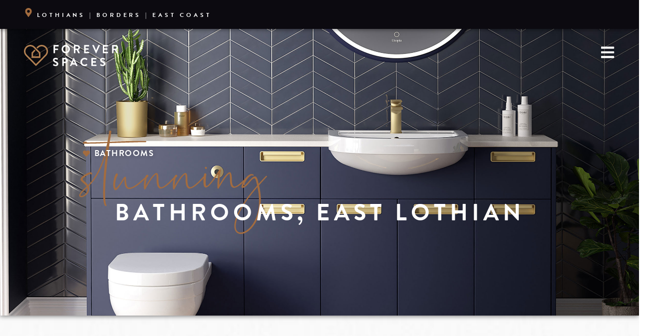

--- FILE ---
content_type: text/html; charset=UTF-8
request_url: https://foreverspaces.co.uk/bathrooms/
body_size: 31667
content:
<!doctype html>
<html lang="en-GB">
<head>
	<meta charset="UTF-8">
	<meta name="viewport" content="width=device-width, initial-scale=1">
	<link rel="profile" href="https://gmpg.org/xfn/11">
	<title>Bathrooms | Forever Spaces</title>

<!-- Google Tag Manager for WordPress by gtm4wp.com -->
<script data-cfasync="false" data-pagespeed-no-defer>
	var gtm4wp_datalayer_name = "dataLayer";
	var dataLayer = dataLayer || [];
</script>
<!-- End Google Tag Manager for WordPress by gtm4wp.com --><meta name="description" content="BATHROOMS stunning bathrooms, East Lothian Stunning bathrooms, East Lothian Your bathroom design is intimate and personal. It’s about your unique style, your comfort, the vision you have, and how you want to use your bathroom. We work closely with you, share suggestions and deliver to your final design. Clever fittings,&hellip;">
<meta name="robots" content="index, follow, max-snippet:-1, max-image-preview:large, max-video-preview:-1">
<link rel="canonical" href="https://foreverspaces.co.uk/bathrooms/">
<meta property="og:url" content="https://foreverspaces.co.uk/bathrooms/">
<meta property="og:site_name" content="Forever Spaces">
<meta property="og:locale" content="en_GB">
<meta property="og:type" content="article">
<meta property="article:author" content="">
<meta property="article:publisher" content="">
<meta property="og:title" content="Bathrooms | Forever Spaces">
<meta property="og:description" content="BATHROOMS stunning bathrooms, East Lothian Stunning bathrooms, East Lothian Your bathroom design is intimate and personal. It’s about your unique style, your comfort, the vision you have, and how you want to use your bathroom. We work closely with you, share suggestions and deliver to your final design. Clever fittings,&hellip;">
<meta property="fb:pages" content="">
<meta property="fb:admins" content="">
<meta property="fb:app_id" content="">
<meta name="twitter:card" content="summary">
<meta name="twitter:site" content="">
<meta name="twitter:creator" content="">
<meta name="twitter:title" content="Bathrooms | Forever Spaces">
<meta name="twitter:description" content="BATHROOMS stunning bathrooms, East Lothian Stunning bathrooms, East Lothian Your bathroom design is intimate and personal. It’s about your unique style, your comfort, the vision you have, and how you want to use your bathroom. We work closely with you, share suggestions and deliver to your final design. Clever fittings,&hellip;">
<link rel="alternate" type="application/rss+xml" title="Forever Spaces &raquo; Feed" href="https://foreverspaces.co.uk/feed/" />
<link rel="alternate" type="application/rss+xml" title="Forever Spaces &raquo; Comments Feed" href="https://foreverspaces.co.uk/comments/feed/" />
<link rel="alternate" title="oEmbed (JSON)" type="application/json+oembed" href="https://foreverspaces.co.uk/wp-json/oembed/1.0/embed?url=https%3A%2F%2Fforeverspaces.co.uk%2Fbathrooms%2F" />
<link rel="alternate" title="oEmbed (XML)" type="text/xml+oembed" href="https://foreverspaces.co.uk/wp-json/oembed/1.0/embed?url=https%3A%2F%2Fforeverspaces.co.uk%2Fbathrooms%2F&#038;format=xml" />
<link rel="stylesheet" type="text/css" href="https://use.typekit.net/dwi8uic.css"><style id='wp-img-auto-sizes-contain-inline-css'>
img:is([sizes=auto i],[sizes^="auto," i]){contain-intrinsic-size:3000px 1500px}
/*# sourceURL=wp-img-auto-sizes-contain-inline-css */
</style>
<style id='wp-emoji-styles-inline-css'>

	img.wp-smiley, img.emoji {
		display: inline !important;
		border: none !important;
		box-shadow: none !important;
		height: 1em !important;
		width: 1em !important;
		margin: 0 0.07em !important;
		vertical-align: -0.1em !important;
		background: none !important;
		padding: 0 !important;
	}
/*# sourceURL=wp-emoji-styles-inline-css */
</style>
<style id='classic-theme-styles-inline-css'>
/*! This file is auto-generated */
.wp-block-button__link{color:#fff;background-color:#32373c;border-radius:9999px;box-shadow:none;text-decoration:none;padding:calc(.667em + 2px) calc(1.333em + 2px);font-size:1.125em}.wp-block-file__button{background:#32373c;color:#fff;text-decoration:none}
/*# sourceURL=/wp-includes/css/classic-themes.min.css */
</style>
<link rel='stylesheet' id='hello-elementor-css' href='https://foreverspaces.co.uk/wp-content/themes/hello-elementor/style.min.css?ver=3.0.1' media='all' />
<link rel='stylesheet' id='hello-elementor-theme-style-css' href='https://foreverspaces.co.uk/wp-content/themes/hello-elementor/theme.min.css?ver=3.0.1' media='all' />
<link rel='stylesheet' id='hello-elementor-header-footer-css' href='https://foreverspaces.co.uk/wp-content/themes/hello-elementor/header-footer.min.css?ver=3.0.1' media='all' />
<link rel='stylesheet' id='elementor-frontend-css' href='https://foreverspaces.co.uk/wp-content/plugins/elementor/assets/css/frontend.min.css?ver=3.25.6' media='all' />
<link rel='stylesheet' id='elementor-post-6-css' href='https://foreverspaces.co.uk/wp-content/uploads/elementor/css/post-6.css?ver=1731598558' media='all' />
<link rel='stylesheet' id='widget-text-editor-css' href='https://foreverspaces.co.uk/wp-content/plugins/elementor/assets/css/widget-text-editor.min.css?ver=3.25.6' media='all' />
<link rel='stylesheet' id='widget-image-css' href='https://foreverspaces.co.uk/wp-content/plugins/elementor/assets/css/widget-image.min.css?ver=3.25.6' media='all' />
<link rel='stylesheet' id='widget-heading-css' href='https://foreverspaces.co.uk/wp-content/plugins/elementor/assets/css/widget-heading.min.css?ver=3.25.6' media='all' />
<link rel='stylesheet' id='widget-social-icons-css' href='https://foreverspaces.co.uk/wp-content/plugins/elementor/assets/css/widget-social-icons.min.css?ver=3.25.6' media='all' />
<link rel='stylesheet' id='e-apple-webkit-css' href='https://foreverspaces.co.uk/wp-content/plugins/elementor/assets/css/conditionals/apple-webkit.min.css?ver=3.25.6' media='all' />
<link rel='stylesheet' id='widget-divider-css' href='https://foreverspaces.co.uk/wp-content/plugins/elementor/assets/css/widget-divider.min.css?ver=3.25.6' media='all' />
<link rel='stylesheet' id='swiper-css' href='https://foreverspaces.co.uk/wp-content/plugins/elementor/assets/lib/swiper/v8/css/swiper.min.css?ver=8.4.5' media='all' />
<link rel='stylesheet' id='e-swiper-css' href='https://foreverspaces.co.uk/wp-content/plugins/elementor/assets/css/conditionals/e-swiper.min.css?ver=3.25.6' media='all' />
<link rel='stylesheet' id='e-popup-style-css' href='https://foreverspaces.co.uk/wp-content/plugins/elementor-pro/assets/css/conditionals/popup.min.css?ver=3.25.3' media='all' />
<link rel='stylesheet' id='widget-icon-list-css' href='https://foreverspaces.co.uk/wp-content/plugins/elementor/assets/css/widget-icon-list.min.css?ver=3.25.6' media='all' />
<link rel='stylesheet' id='widget-testimonial-carousel-css' href='https://foreverspaces.co.uk/wp-content/plugins/elementor-pro/assets/css/widget-testimonial-carousel.min.css?ver=3.25.3' media='all' />
<link rel='stylesheet' id='widget-carousel-module-base-css' href='https://foreverspaces.co.uk/wp-content/plugins/elementor-pro/assets/css/widget-carousel-module-base.min.css?ver=3.25.3' media='all' />
<link rel='stylesheet' id='elementor-post-836-css' href='https://foreverspaces.co.uk/wp-content/uploads/elementor/css/post-836.css?ver=1731603109' media='all' />
<link rel='stylesheet' id='elementor-post-41-css' href='https://foreverspaces.co.uk/wp-content/uploads/elementor/css/post-41.css?ver=1731598559' media='all' />
<link rel='stylesheet' id='elementor-post-43-css' href='https://foreverspaces.co.uk/wp-content/uploads/elementor/css/post-43.css?ver=1731598559' media='all' />
<link rel='stylesheet' id='hello-elementor-child-style-css' href='https://foreverspaces.co.uk/wp-content/themes/hello-theme-child-master/style.css?ver=1.0.0' media='all' />
<script src="https://foreverspaces.co.uk/wp-includes/js/jquery/jquery.min.js?ver=3.7.1" id="jquery-core-js"></script>
<script src="https://foreverspaces.co.uk/wp-includes/js/jquery/jquery-migrate.min.js?ver=3.4.1" id="jquery-migrate-js"></script>
<link rel="https://api.w.org/" href="https://foreverspaces.co.uk/wp-json/" /><link rel="alternate" title="JSON" type="application/json" href="https://foreverspaces.co.uk/wp-json/wp/v2/pages/836" /><link rel="EditURI" type="application/rsd+xml" title="RSD" href="https://foreverspaces.co.uk/xmlrpc.php?rsd" />
<meta name="generator" content="WordPress 6.9" />
<link rel='shortlink' href='https://foreverspaces.co.uk/?p=836' />

<!-- Google Tag Manager for WordPress by gtm4wp.com -->
<!-- GTM Container placement set to automatic -->
<script data-cfasync="false" data-pagespeed-no-defer type="text/javascript">
	var dataLayer_content = {"pagePostType":"page","pagePostType2":"single-page","pagePostAuthor":"Fifth House"};
	dataLayer.push( dataLayer_content );
</script>
<script data-cfasync="false">
(function(w,d,s,l,i){w[l]=w[l]||[];w[l].push({'gtm.start':
new Date().getTime(),event:'gtm.js'});var f=d.getElementsByTagName(s)[0],
j=d.createElement(s),dl=l!='dataLayer'?'&l='+l:'';j.async=true;j.src=
'//www.googletagmanager.com/gtm.js?id='+i+dl;f.parentNode.insertBefore(j,f);
})(window,document,'script','dataLayer','GTM-PJ627NK');
</script>
<!-- End Google Tag Manager for WordPress by gtm4wp.com --><meta name="generator" content="Elementor 3.25.6; features: e_font_icon_svg, additional_custom_breakpoints, e_optimized_control_loading; settings: css_print_method-external, google_font-enabled, font_display-auto">
			<style>
				.e-con.e-parent:nth-of-type(n+4):not(.e-lazyloaded):not(.e-no-lazyload),
				.e-con.e-parent:nth-of-type(n+4):not(.e-lazyloaded):not(.e-no-lazyload) * {
					background-image: none !important;
				}
				@media screen and (max-height: 1024px) {
					.e-con.e-parent:nth-of-type(n+3):not(.e-lazyloaded):not(.e-no-lazyload),
					.e-con.e-parent:nth-of-type(n+3):not(.e-lazyloaded):not(.e-no-lazyload) * {
						background-image: none !important;
					}
				}
				@media screen and (max-height: 640px) {
					.e-con.e-parent:nth-of-type(n+2):not(.e-lazyloaded):not(.e-no-lazyload),
					.e-con.e-parent:nth-of-type(n+2):not(.e-lazyloaded):not(.e-no-lazyload) * {
						background-image: none !important;
					}
				}
			</style>
			<link rel="icon" href="https://foreverspaces.co.uk/wp-content/uploads/cropped-favicon-32x32.png" sizes="32x32" />
<link rel="icon" href="https://foreverspaces.co.uk/wp-content/uploads/cropped-favicon-192x192.png" sizes="192x192" />
<link rel="apple-touch-icon" href="https://foreverspaces.co.uk/wp-content/uploads/cropped-favicon-180x180.png" />
<meta name="msapplication-TileImage" content="https://foreverspaces.co.uk/wp-content/uploads/cropped-favicon-270x270.png" />
		<style id="wp-custom-css">
			/* NAVBAR */
/* @media only screen and (max-width: 600px) {
	
	.nav-menu {
		background-color: #130F1A;
	}
} */

.side-nav-links a{
	color: #A36C3F;
}

.side-nav-links a:hover{
	color: #ffffff;
}

.menu-item a:hover{
	color: #A36C3F !important;
}

/* BUTTONS */

.fs-button a{
	background: linear-gradient(to right, #ffffff 0%,
							#ffffff 50%, #A36C3F 50%, #A36C3F 100%);
	background-size: 200% 100%;
	background-position: 100% 0;
	transition: background-position 0.6s;
}

.fs-button a:hover{
	background-position:0 0;
}

.fs-button-purple a{
	background: linear-gradient(to right, #130f1a 0%,
							#130f1a 50%, #A36C3F 50%, #A36C3F 100%);
	background-size: 200% 100%;
	background-position: 100% 0;
	transition: background-position 0.6s;
}

.fs-button-purple a:hover{
	background-position:0 0;
}

.fs-button-dark a{
	background: linear-gradient(to right, #ffffff 0%,
							#ffffff 50%, #130f1a 50%, #130f1a 100%);
	background-size: 200% 100%;
	background-position: 100% 0;
	transition: background-position 0.6s;
}

.fs-button-dark a:hover{
	background-position:0 0;
}


/* IMAGE SLIDER */

.elementor-swiper-button{
		position: relative !important;
	margin-bottom: -10rem;
	padding: 2rem;
	bottom: 0;
	background: linear-gradient(to right, #A36C3F 0%,
							#A36C3F 50%, #ffffff 50%, #ffffff 100%);
	background-size: 200% 100%;
	background-position: 100% 0;
	transition: background-position 0.6s;
}

.elementor-swiper-button:hover{
	background-position:0 0;
}

.elementor-swiper-button svg:hover{
	fill: #ffffff !important;
}

/* Extra small devices (phones, 600px and down) */
@media only screen and (max-width: 600px) {
	
	.elementor-swiper-button{
		padding: 1rem;
	}

}
/* TESTIMONIALS */

.elementor-testimonial__name {
	margin-top: -5rem;
	z-index: 0;
}


/* CONTACT FORM */

#enquiry-form label:before{
	font: var(--fa-font-solid);
	content: "\f004";
	color: #A36C3F;
	padding-right: 0.2rem;
}

#fs-button{
	background: linear-gradient(to right, #ffffff 0%,
							#ffffff 50%, #A36C3F 50%, #A36C3F 100%);
	background-size: 200% 100%;
	background-position: 100% 0;
	transition: background-position 0.6s;
}

#fs-button:hover{
	background-position:0 0;
}


/* FOOTER */

.policy-footer a {
	color: #ffffff;
}

.policy-footer a:hover {
	color: #A36C3F;
}		</style>
		<style id='global-styles-inline-css'>
:root{--wp--preset--aspect-ratio--square: 1;--wp--preset--aspect-ratio--4-3: 4/3;--wp--preset--aspect-ratio--3-4: 3/4;--wp--preset--aspect-ratio--3-2: 3/2;--wp--preset--aspect-ratio--2-3: 2/3;--wp--preset--aspect-ratio--16-9: 16/9;--wp--preset--aspect-ratio--9-16: 9/16;--wp--preset--color--black: #000000;--wp--preset--color--cyan-bluish-gray: #abb8c3;--wp--preset--color--white: #ffffff;--wp--preset--color--pale-pink: #f78da7;--wp--preset--color--vivid-red: #cf2e2e;--wp--preset--color--luminous-vivid-orange: #ff6900;--wp--preset--color--luminous-vivid-amber: #fcb900;--wp--preset--color--light-green-cyan: #7bdcb5;--wp--preset--color--vivid-green-cyan: #00d084;--wp--preset--color--pale-cyan-blue: #8ed1fc;--wp--preset--color--vivid-cyan-blue: #0693e3;--wp--preset--color--vivid-purple: #9b51e0;--wp--preset--gradient--vivid-cyan-blue-to-vivid-purple: linear-gradient(135deg,rgb(6,147,227) 0%,rgb(155,81,224) 100%);--wp--preset--gradient--light-green-cyan-to-vivid-green-cyan: linear-gradient(135deg,rgb(122,220,180) 0%,rgb(0,208,130) 100%);--wp--preset--gradient--luminous-vivid-amber-to-luminous-vivid-orange: linear-gradient(135deg,rgb(252,185,0) 0%,rgb(255,105,0) 100%);--wp--preset--gradient--luminous-vivid-orange-to-vivid-red: linear-gradient(135deg,rgb(255,105,0) 0%,rgb(207,46,46) 100%);--wp--preset--gradient--very-light-gray-to-cyan-bluish-gray: linear-gradient(135deg,rgb(238,238,238) 0%,rgb(169,184,195) 100%);--wp--preset--gradient--cool-to-warm-spectrum: linear-gradient(135deg,rgb(74,234,220) 0%,rgb(151,120,209) 20%,rgb(207,42,186) 40%,rgb(238,44,130) 60%,rgb(251,105,98) 80%,rgb(254,248,76) 100%);--wp--preset--gradient--blush-light-purple: linear-gradient(135deg,rgb(255,206,236) 0%,rgb(152,150,240) 100%);--wp--preset--gradient--blush-bordeaux: linear-gradient(135deg,rgb(254,205,165) 0%,rgb(254,45,45) 50%,rgb(107,0,62) 100%);--wp--preset--gradient--luminous-dusk: linear-gradient(135deg,rgb(255,203,112) 0%,rgb(199,81,192) 50%,rgb(65,88,208) 100%);--wp--preset--gradient--pale-ocean: linear-gradient(135deg,rgb(255,245,203) 0%,rgb(182,227,212) 50%,rgb(51,167,181) 100%);--wp--preset--gradient--electric-grass: linear-gradient(135deg,rgb(202,248,128) 0%,rgb(113,206,126) 100%);--wp--preset--gradient--midnight: linear-gradient(135deg,rgb(2,3,129) 0%,rgb(40,116,252) 100%);--wp--preset--font-size--small: 13px;--wp--preset--font-size--medium: 20px;--wp--preset--font-size--large: 36px;--wp--preset--font-size--x-large: 42px;--wp--preset--spacing--20: 0.44rem;--wp--preset--spacing--30: 0.67rem;--wp--preset--spacing--40: 1rem;--wp--preset--spacing--50: 1.5rem;--wp--preset--spacing--60: 2.25rem;--wp--preset--spacing--70: 3.38rem;--wp--preset--spacing--80: 5.06rem;--wp--preset--shadow--natural: 6px 6px 9px rgba(0, 0, 0, 0.2);--wp--preset--shadow--deep: 12px 12px 50px rgba(0, 0, 0, 0.4);--wp--preset--shadow--sharp: 6px 6px 0px rgba(0, 0, 0, 0.2);--wp--preset--shadow--outlined: 6px 6px 0px -3px rgb(255, 255, 255), 6px 6px rgb(0, 0, 0);--wp--preset--shadow--crisp: 6px 6px 0px rgb(0, 0, 0);}:where(.is-layout-flex){gap: 0.5em;}:where(.is-layout-grid){gap: 0.5em;}body .is-layout-flex{display: flex;}.is-layout-flex{flex-wrap: wrap;align-items: center;}.is-layout-flex > :is(*, div){margin: 0;}body .is-layout-grid{display: grid;}.is-layout-grid > :is(*, div){margin: 0;}:where(.wp-block-columns.is-layout-flex){gap: 2em;}:where(.wp-block-columns.is-layout-grid){gap: 2em;}:where(.wp-block-post-template.is-layout-flex){gap: 1.25em;}:where(.wp-block-post-template.is-layout-grid){gap: 1.25em;}.has-black-color{color: var(--wp--preset--color--black) !important;}.has-cyan-bluish-gray-color{color: var(--wp--preset--color--cyan-bluish-gray) !important;}.has-white-color{color: var(--wp--preset--color--white) !important;}.has-pale-pink-color{color: var(--wp--preset--color--pale-pink) !important;}.has-vivid-red-color{color: var(--wp--preset--color--vivid-red) !important;}.has-luminous-vivid-orange-color{color: var(--wp--preset--color--luminous-vivid-orange) !important;}.has-luminous-vivid-amber-color{color: var(--wp--preset--color--luminous-vivid-amber) !important;}.has-light-green-cyan-color{color: var(--wp--preset--color--light-green-cyan) !important;}.has-vivid-green-cyan-color{color: var(--wp--preset--color--vivid-green-cyan) !important;}.has-pale-cyan-blue-color{color: var(--wp--preset--color--pale-cyan-blue) !important;}.has-vivid-cyan-blue-color{color: var(--wp--preset--color--vivid-cyan-blue) !important;}.has-vivid-purple-color{color: var(--wp--preset--color--vivid-purple) !important;}.has-black-background-color{background-color: var(--wp--preset--color--black) !important;}.has-cyan-bluish-gray-background-color{background-color: var(--wp--preset--color--cyan-bluish-gray) !important;}.has-white-background-color{background-color: var(--wp--preset--color--white) !important;}.has-pale-pink-background-color{background-color: var(--wp--preset--color--pale-pink) !important;}.has-vivid-red-background-color{background-color: var(--wp--preset--color--vivid-red) !important;}.has-luminous-vivid-orange-background-color{background-color: var(--wp--preset--color--luminous-vivid-orange) !important;}.has-luminous-vivid-amber-background-color{background-color: var(--wp--preset--color--luminous-vivid-amber) !important;}.has-light-green-cyan-background-color{background-color: var(--wp--preset--color--light-green-cyan) !important;}.has-vivid-green-cyan-background-color{background-color: var(--wp--preset--color--vivid-green-cyan) !important;}.has-pale-cyan-blue-background-color{background-color: var(--wp--preset--color--pale-cyan-blue) !important;}.has-vivid-cyan-blue-background-color{background-color: var(--wp--preset--color--vivid-cyan-blue) !important;}.has-vivid-purple-background-color{background-color: var(--wp--preset--color--vivid-purple) !important;}.has-black-border-color{border-color: var(--wp--preset--color--black) !important;}.has-cyan-bluish-gray-border-color{border-color: var(--wp--preset--color--cyan-bluish-gray) !important;}.has-white-border-color{border-color: var(--wp--preset--color--white) !important;}.has-pale-pink-border-color{border-color: var(--wp--preset--color--pale-pink) !important;}.has-vivid-red-border-color{border-color: var(--wp--preset--color--vivid-red) !important;}.has-luminous-vivid-orange-border-color{border-color: var(--wp--preset--color--luminous-vivid-orange) !important;}.has-luminous-vivid-amber-border-color{border-color: var(--wp--preset--color--luminous-vivid-amber) !important;}.has-light-green-cyan-border-color{border-color: var(--wp--preset--color--light-green-cyan) !important;}.has-vivid-green-cyan-border-color{border-color: var(--wp--preset--color--vivid-green-cyan) !important;}.has-pale-cyan-blue-border-color{border-color: var(--wp--preset--color--pale-cyan-blue) !important;}.has-vivid-cyan-blue-border-color{border-color: var(--wp--preset--color--vivid-cyan-blue) !important;}.has-vivid-purple-border-color{border-color: var(--wp--preset--color--vivid-purple) !important;}.has-vivid-cyan-blue-to-vivid-purple-gradient-background{background: var(--wp--preset--gradient--vivid-cyan-blue-to-vivid-purple) !important;}.has-light-green-cyan-to-vivid-green-cyan-gradient-background{background: var(--wp--preset--gradient--light-green-cyan-to-vivid-green-cyan) !important;}.has-luminous-vivid-amber-to-luminous-vivid-orange-gradient-background{background: var(--wp--preset--gradient--luminous-vivid-amber-to-luminous-vivid-orange) !important;}.has-luminous-vivid-orange-to-vivid-red-gradient-background{background: var(--wp--preset--gradient--luminous-vivid-orange-to-vivid-red) !important;}.has-very-light-gray-to-cyan-bluish-gray-gradient-background{background: var(--wp--preset--gradient--very-light-gray-to-cyan-bluish-gray) !important;}.has-cool-to-warm-spectrum-gradient-background{background: var(--wp--preset--gradient--cool-to-warm-spectrum) !important;}.has-blush-light-purple-gradient-background{background: var(--wp--preset--gradient--blush-light-purple) !important;}.has-blush-bordeaux-gradient-background{background: var(--wp--preset--gradient--blush-bordeaux) !important;}.has-luminous-dusk-gradient-background{background: var(--wp--preset--gradient--luminous-dusk) !important;}.has-pale-ocean-gradient-background{background: var(--wp--preset--gradient--pale-ocean) !important;}.has-electric-grass-gradient-background{background: var(--wp--preset--gradient--electric-grass) !important;}.has-midnight-gradient-background{background: var(--wp--preset--gradient--midnight) !important;}.has-small-font-size{font-size: var(--wp--preset--font-size--small) !important;}.has-medium-font-size{font-size: var(--wp--preset--font-size--medium) !important;}.has-large-font-size{font-size: var(--wp--preset--font-size--large) !important;}.has-x-large-font-size{font-size: var(--wp--preset--font-size--x-large) !important;}
/*# sourceURL=global-styles-inline-css */
</style>
<link rel='stylesheet' id='elementor-post-1094-css' href='https://foreverspaces.co.uk/wp-content/uploads/elementor/css/post-1094.css?ver=1731598560' media='all' />
<link rel='stylesheet' id='widget-nav-menu-css' href='https://foreverspaces.co.uk/wp-content/plugins/elementor-pro/assets/css/widget-nav-menu.min.css?ver=3.25.3' media='all' />
<link rel='stylesheet' id='e-animation-fadeInRight-css' href='https://foreverspaces.co.uk/wp-content/plugins/elementor/assets/lib/animations/styles/fadeInRight.min.css?ver=3.25.6' media='all' />
<link rel='stylesheet' id='e-motion-fx-css' href='https://foreverspaces.co.uk/wp-content/plugins/elementor-pro/assets/css/modules/motion-fx.min.css?ver=3.25.3' media='all' />
<link rel='stylesheet' id='e-sticky-css' href='https://foreverspaces.co.uk/wp-content/plugins/elementor-pro/assets/css/modules/sticky.min.css?ver=3.25.3' media='all' />
</head>
<body class="wp-singular page-template-default page page-id-836 page-parent wp-custom-logo wp-theme-hello-elementor wp-child-theme-hello-theme-child-master elementor-default elementor-kit-6 elementor-page elementor-page-836">


<!-- GTM Container placement set to automatic -->
<!-- Google Tag Manager (noscript) -->
				<noscript><iframe src="https://www.googletagmanager.com/ns.html?id=GTM-PJ627NK" height="0" width="0" style="display:none;visibility:hidden" aria-hidden="true"></iframe></noscript>
<!-- End Google Tag Manager (noscript) -->
<a class="skip-link screen-reader-text" href="#content">Skip to content</a>

		<nav data-elementor-type="header" data-elementor-id="41" class="elementor elementor-41 elementor-location-header" data-elementor-post-type="elementor_library">
			<div class="elementor-element elementor-element-c78c0e4 e-con-full e-flex e-con e-parent" data-id="c78c0e4" data-element_type="container" data-settings="{&quot;background_background&quot;:&quot;classic&quot;}">
		<div class="elementor-element elementor-element-d1c6a1e e-con-full e-flex e-con e-child" data-id="d1c6a1e" data-element_type="container">
				<div class="elementor-element elementor-element-57d1568 elementor-widget__width-auto elementor-widget-mobile__width-inherit elementor-view-default elementor-widget elementor-widget-icon" data-id="57d1568" data-element_type="widget" data-widget_type="icon.default">
				<div class="elementor-widget-container">
					<div class="elementor-icon-wrapper">
			<div class="elementor-icon">
			<svg xmlns="http://www.w3.org/2000/svg" xmlns:xlink="http://www.w3.org/1999/xlink" id="Group_33749" data-name="Group 33749" width="10.498" height="14" viewBox="0 0 10.498 14"><defs><clipPath id="clip-path"><rect id="Rectangle_256582" data-name="Rectangle 256582" width="10.498" height="14" fill="#a36c3f"></rect></clipPath></defs><g id="Group_33748" data-name="Group 33748" clip-path="url(#clip-path)"><path id="Path_109222" data-name="Path 109222" d="M.834,8.1l.026.039.1.142,3.8,5.468a.593.593,0,0,0,.973,0L9.526,8.287c.035-.05.072-.1.107-.153L9.657,8.1a5.249,5.249,0,1,0-8.816,0Zm4.411-5.03A2.187,2.187,0,1,1,3.7,3.707,2.187,2.187,0,0,1,5.246,3.066Z" transform="translate(0 0)" fill="#a36c3f"></path></g></svg>			</div>
		</div>
				</div>
				</div>
				<div class="elementor-element elementor-element-88d6661 elementor-widget__width-auto elementor-widget-mobile__width-inherit elementor-widget elementor-widget-text-editor" data-id="88d6661" data-element_type="widget" data-widget_type="text-editor.default">
				<div class="elementor-widget-container">
							<p>LOTHIANS | BORDERS | EAST COAST</p>						</div>
				</div>
				</div>
				</div>
		<div class="elementor-element elementor-element-efc63c6 e-con-full nav-menu e-flex e-con e-parent" data-id="efc63c6" data-element_type="container" data-settings="{&quot;background_background&quot;:&quot;classic&quot;,&quot;background_motion_fx_motion_fx_scrolling&quot;:&quot;yes&quot;,&quot;background_motion_fx_opacity_effect&quot;:&quot;yes&quot;,&quot;background_motion_fx_opacity_range&quot;:{&quot;unit&quot;:&quot;%&quot;,&quot;size&quot;:&quot;&quot;,&quot;sizes&quot;:{&quot;start&quot;:6,&quot;end&quot;:18}},&quot;background_motion_fx_devices&quot;:[&quot;desktop&quot;,&quot;tablet&quot;],&quot;background_motion_fx_range&quot;:&quot;page&quot;,&quot;sticky&quot;:&quot;top&quot;,&quot;sticky_on&quot;:[&quot;desktop&quot;],&quot;background_motion_fx_opacity_direction&quot;:&quot;out-in&quot;,&quot;background_motion_fx_opacity_level&quot;:{&quot;unit&quot;:&quot;px&quot;,&quot;size&quot;:10,&quot;sizes&quot;:[]},&quot;sticky_offset&quot;:0,&quot;sticky_effects_offset&quot;:0,&quot;sticky_anchor_link_offset&quot;:0}">
		<div class="elementor-element elementor-element-257c6c8 e-con-full e-flex e-con e-child" data-id="257c6c8" data-element_type="container">
				<div class="elementor-element elementor-element-f341b27 elementor-widget elementor-widget-theme-site-logo elementor-widget-image" data-id="f341b27" data-element_type="widget" data-widget_type="theme-site-logo.default">
				<div class="elementor-widget-container">
									<a href="https://foreverspaces.co.uk">
			<img fetchpriority="high" width="850" height="189" src="https://foreverspaces.co.uk/wp-content/uploads/Forever-Spaces-Full-Colour-RGB-REVERSE.svg" class="attachment-full size-full wp-image-32" alt="" />				</a>
									</div>
				</div>
				</div>
		<div class="elementor-element elementor-element-fbda745 e-con-full e-flex e-con e-child" data-id="fbda745" data-element_type="container">
				<div class="elementor-element elementor-element-0c00a55 elementor-view-default elementor-widget elementor-widget-icon" data-id="0c00a55" data-element_type="widget" data-widget_type="icon.default">
				<div class="elementor-widget-container">
					<div class="elementor-icon-wrapper">
			<a class="elementor-icon" href="#elementor-action%3Aaction%3Dpopup%3Aopen%26settings%3DeyJpZCI6IjEwOTQiLCJ0b2dnbGUiOmZhbHNlfQ%3D%3D">
			<svg aria-hidden="true" class="e-font-icon-svg e-fas-bars" viewBox="0 0 448 512" xmlns="http://www.w3.org/2000/svg"><path d="M16 132h416c8.837 0 16-7.163 16-16V76c0-8.837-7.163-16-16-16H16C7.163 60 0 67.163 0 76v40c0 8.837 7.163 16 16 16zm0 160h416c8.837 0 16-7.163 16-16v-40c0-8.837-7.163-16-16-16H16c-8.837 0-16 7.163-16 16v40c0 8.837 7.163 16 16 16zm0 160h416c8.837 0 16-7.163 16-16v-40c0-8.837-7.163-16-16-16H16c-8.837 0-16 7.163-16 16v40c0 8.837 7.163 16 16 16z"></path></svg>			</a>
		</div>
				</div>
				</div>
				</div>
				</div>
				</nav>
		
<main id="content" class="site-main post-836 page type-page status-publish hentry">

	
	<div class="page-content">
				<div data-elementor-type="wp-page" data-elementor-id="836" class="elementor elementor-836" data-elementor-post-type="page">
				<div class="elementor-element elementor-element-d1b3b3b e-flex e-con-boxed e-con e-parent" data-id="d1b3b3b" data-element_type="container" data-settings="{&quot;background_background&quot;:&quot;classic&quot;}">
					<div class="e-con-inner">
		<div class="elementor-element elementor-element-98f5fa1 e-con-full e-flex e-con e-child" data-id="98f5fa1" data-element_type="container">
				<div class="elementor-element elementor-element-3ad9b4e elementor-icon-list--layout-traditional elementor-list-item-link-full_width elementor-widget elementor-widget-icon-list" data-id="3ad9b4e" data-element_type="widget" data-widget_type="icon-list.default">
				<div class="elementor-widget-container">
					<ul class="elementor-icon-list-items">
							<li class="elementor-icon-list-item">
											<span class="elementor-icon-list-icon">
							<svg aria-hidden="true" class="e-font-icon-svg e-fas-heart" viewBox="0 0 512 512" xmlns="http://www.w3.org/2000/svg"><path d="M462.3 62.6C407.5 15.9 326 24.3 275.7 76.2L256 96.5l-19.7-20.3C186.1 24.3 104.5 15.9 49.7 62.6c-62.8 53.6-66.1 149.8-9.9 207.9l193.5 199.8c12.5 12.9 32.8 12.9 45.3 0l193.5-199.8c56.3-58.1 53-154.3-9.8-207.9z"></path></svg>						</span>
										<span class="elementor-icon-list-text">BATHROOMS</span>
									</li>
						</ul>
				</div>
				</div>
				<div class="elementor-element elementor-element-2ff25b1 elementor-widget elementor-widget-heading" data-id="2ff25b1" data-element_type="widget" data-widget_type="heading.default">
				<div class="elementor-widget-container">
			<span class="elementor-heading-title elementor-size-default">stunning</span>		</div>
				</div>
				<div class="elementor-element elementor-element-de7aab9 elementor-widget elementor-widget-heading" data-id="de7aab9" data-element_type="widget" data-widget_type="heading.default">
				<div class="elementor-widget-container">
			<span class="elementor-heading-title elementor-size-default">bathrooms, East Lothian</span>		</div>
				</div>
				<div class="elementor-element elementor-element-ad6288b elementor-widget elementor-widget-heading" data-id="ad6288b" data-element_type="widget" data-widget_type="heading.default">
				<div class="elementor-widget-container">
			<h1 class="elementor-heading-title elementor-size-default">Stunning bathrooms, East Lothian</h1>		</div>
				</div>
				</div>
					</div>
				</div>
		<div class="elementor-element elementor-element-10831ed e-flex e-con-boxed e-con e-parent" data-id="10831ed" data-element_type="container">
					<div class="e-con-inner">
		<div class="elementor-element elementor-element-0239779 e-flex e-con-boxed e-con e-child" data-id="0239779" data-element_type="container">
					<div class="e-con-inner">
				<div class="elementor-element elementor-element-7a6800d elementor-widget elementor-widget-image" data-id="7a6800d" data-element_type="widget" data-widget_type="image.default">
				<div class="elementor-widget-container">
													<img decoding="async" width="800" height="690" src="https://foreverspaces.co.uk/wp-content/uploads/gold-heart-icon.svg" class="attachment-large size-large wp-image-644" alt="" />													</div>
				</div>
				<div class="elementor-element elementor-element-a11567b elementor-widget elementor-widget-text-editor" data-id="a11567b" data-element_type="widget" data-widget_type="text-editor.default">
				<div class="elementor-widget-container">
							<p><span style="font-weight: 400;">Your bathroom design is intimate and personal. It’s about your unique style, your comfort, the vision you have, and how you want to use your bathroom. We work closely with you, share suggestions and deliver to your final design. Clever fittings, space saving solutions and carefully planned details mean that beautiful bathrooms can be tailored to you, your space and your life. </span></p>						</div>
				</div>
				<div class="elementor-element elementor-element-66d6577 fs-button-purple elementor-align-left elementor-widget elementor-widget-button" data-id="66d6577" data-element_type="widget" data-widget_type="button.default">
				<div class="elementor-widget-container">
							<div class="elementor-button-wrapper">
					<a class="elementor-button elementor-button-link elementor-size-sm" href="https://foreverspaces.co.uk/contact/">
						<span class="elementor-button-content-wrapper">
						<span class="elementor-button-icon">
				<svg aria-hidden="true" class="e-font-icon-svg e-fas-arrow-right" viewBox="0 0 448 512" xmlns="http://www.w3.org/2000/svg"><path d="M190.5 66.9l22.2-22.2c9.4-9.4 24.6-9.4 33.9 0L441 239c9.4 9.4 9.4 24.6 0 33.9L246.6 467.3c-9.4 9.4-24.6 9.4-33.9 0l-22.2-22.2c-9.5-9.5-9.3-25 .4-34.3L311.4 296H24c-13.3 0-24-10.7-24-24v-32c0-13.3 10.7-24 24-24h287.4L190.9 101.2c-9.8-9.3-10-24.8-.4-34.3z"></path></svg>			</span>
									<span class="elementor-button-text">Book a consultation</span>
					</span>
					</a>
				</div>
						</div>
				</div>
					</div>
				</div>
					</div>
				</div>
		<div class="elementor-element elementor-element-73890ec e-flex e-con-boxed e-con e-parent" data-id="73890ec" data-element_type="container" data-settings="{&quot;background_background&quot;:&quot;classic&quot;}">
					<div class="e-con-inner">
		<div class="elementor-element elementor-element-d2c6417 e-con-full e-flex e-con e-child" data-id="d2c6417" data-element_type="container">
		<div class="elementor-element elementor-element-4b0b15d e-con-full e-flex e-con e-child" data-id="4b0b15d" data-element_type="container" data-settings="{&quot;background_background&quot;:&quot;classic&quot;}">
				<div class="elementor-element elementor-element-9ee8880 e-transform elementor-widget elementor-widget-image" data-id="9ee8880" data-element_type="widget" data-settings="{&quot;_transform_rotateZ_effect_hover&quot;:{&quot;unit&quot;:&quot;px&quot;,&quot;size&quot;:-3,&quot;sizes&quot;:[]},&quot;_transform_rotateZ_effect_hover_tablet&quot;:{&quot;unit&quot;:&quot;deg&quot;,&quot;size&quot;:&quot;&quot;,&quot;sizes&quot;:[]},&quot;_transform_rotateZ_effect_hover_mobile&quot;:{&quot;unit&quot;:&quot;deg&quot;,&quot;size&quot;:&quot;&quot;,&quot;sizes&quot;:[]}}" data-widget_type="image.default">
				<div class="elementor-widget-container">
													<img decoding="async" width="800" height="800" src="https://foreverspaces.co.uk/wp-content/uploads/FS-icon-4.svg" class="attachment-large size-large wp-image-548" alt="" />													</div>
				</div>
				<div class="elementor-element elementor-element-15b47f8 elementor-widget elementor-widget-heading" data-id="15b47f8" data-element_type="widget" data-widget_type="heading.default">
				<div class="elementor-widget-container">
			<h2 class="elementor-heading-title elementor-size-default">Rich <br>Consultation </h2>		</div>
				</div>
				</div>
		<div class="elementor-element elementor-element-b52c2c7 e-con-full e-flex e-con e-child" data-id="b52c2c7" data-element_type="container" data-settings="{&quot;background_background&quot;:&quot;classic&quot;}">
				<div class="elementor-element elementor-element-63c7378 e-transform elementor-widget elementor-widget-image" data-id="63c7378" data-element_type="widget" data-settings="{&quot;_transform_rotateZ_effect_hover&quot;:{&quot;unit&quot;:&quot;px&quot;,&quot;size&quot;:-3,&quot;sizes&quot;:[]},&quot;_transform_rotateZ_effect_hover_tablet&quot;:{&quot;unit&quot;:&quot;deg&quot;,&quot;size&quot;:&quot;&quot;,&quot;sizes&quot;:[]},&quot;_transform_rotateZ_effect_hover_mobile&quot;:{&quot;unit&quot;:&quot;deg&quot;,&quot;size&quot;:&quot;&quot;,&quot;sizes&quot;:[]}}" data-widget_type="image.default">
				<div class="elementor-widget-container">
													<img loading="lazy" decoding="async" width="800" height="800" src="https://foreverspaces.co.uk/wp-content/uploads/FS-icon-5.svg" class="attachment-large size-large wp-image-549" alt="" />													</div>
				</div>
				<div class="elementor-element elementor-element-269459e elementor-widget elementor-widget-heading" data-id="269459e" data-element_type="widget" data-widget_type="heading.default">
				<div class="elementor-widget-container">
			<h2 class="elementor-heading-title elementor-size-default">Immaculate Installation</h2>		</div>
				</div>
				</div>
		<div class="elementor-element elementor-element-c63deb0 e-con-full e-flex e-con e-child" data-id="c63deb0" data-element_type="container" data-settings="{&quot;background_background&quot;:&quot;classic&quot;}">
				<div class="elementor-element elementor-element-237d118 e-transform elementor-widget elementor-widget-image" data-id="237d118" data-element_type="widget" data-settings="{&quot;_transform_rotateZ_effect_hover&quot;:{&quot;unit&quot;:&quot;px&quot;,&quot;size&quot;:-3,&quot;sizes&quot;:[]},&quot;_transform_rotateZ_effect_hover_tablet&quot;:{&quot;unit&quot;:&quot;deg&quot;,&quot;size&quot;:&quot;&quot;,&quot;sizes&quot;:[]},&quot;_transform_rotateZ_effect_hover_mobile&quot;:{&quot;unit&quot;:&quot;deg&quot;,&quot;size&quot;:&quot;&quot;,&quot;sizes&quot;:[]}}" data-widget_type="image.default">
				<div class="elementor-widget-container">
													<img loading="lazy" decoding="async" width="800" height="800" src="https://foreverspaces.co.uk/wp-content/uploads/FS-icon-8.svg" class="attachment-large size-large wp-image-651" alt="" />													</div>
				</div>
				<div class="elementor-element elementor-element-b60794a elementor-widget elementor-widget-heading" data-id="b60794a" data-element_type="widget" data-widget_type="heading.default">
				<div class="elementor-widget-container">
			<h2 class="elementor-heading-title elementor-size-default">Flawless <br>Finishes </h2>		</div>
				</div>
				</div>
		<div class="elementor-element elementor-element-fa041ed e-con-full e-flex e-con e-child" data-id="fa041ed" data-element_type="container" data-settings="{&quot;background_background&quot;:&quot;classic&quot;}">
				<div class="elementor-element elementor-element-96c733b e-transform elementor-widget elementor-widget-image" data-id="96c733b" data-element_type="widget" data-settings="{&quot;_transform_rotateZ_effect_hover&quot;:{&quot;unit&quot;:&quot;px&quot;,&quot;size&quot;:-3,&quot;sizes&quot;:[]},&quot;_transform_rotateZ_effect_hover_tablet&quot;:{&quot;unit&quot;:&quot;deg&quot;,&quot;size&quot;:&quot;&quot;,&quot;sizes&quot;:[]},&quot;_transform_rotateZ_effect_hover_mobile&quot;:{&quot;unit&quot;:&quot;deg&quot;,&quot;size&quot;:&quot;&quot;,&quot;sizes&quot;:[]}}" data-widget_type="image.default">
				<div class="elementor-widget-container">
													<img loading="lazy" decoding="async" width="800" height="800" src="https://foreverspaces.co.uk/wp-content/uploads/FS-icon-6.svg" class="attachment-large size-large wp-image-550" alt="" />													</div>
				</div>
				<div class="elementor-element elementor-element-67eff81 elementor-widget elementor-widget-heading" data-id="67eff81" data-element_type="widget" data-widget_type="heading.default">
				<div class="elementor-widget-container">
			<h2 class="elementor-heading-title elementor-size-default">Great Communication</h2>		</div>
				</div>
				</div>
		<div class="elementor-element elementor-element-4cf83b7 e-con-full e-flex e-con e-child" data-id="4cf83b7" data-element_type="container" data-settings="{&quot;background_background&quot;:&quot;classic&quot;}">
				<div class="elementor-element elementor-element-f5ee07b e-transform elementor-widget elementor-widget-image" data-id="f5ee07b" data-element_type="widget" data-settings="{&quot;_transform_rotateZ_effect_hover&quot;:{&quot;unit&quot;:&quot;px&quot;,&quot;size&quot;:-3,&quot;sizes&quot;:[]},&quot;_transform_rotateZ_effect_hover_tablet&quot;:{&quot;unit&quot;:&quot;deg&quot;,&quot;size&quot;:&quot;&quot;,&quot;sizes&quot;:[]},&quot;_transform_rotateZ_effect_hover_mobile&quot;:{&quot;unit&quot;:&quot;deg&quot;,&quot;size&quot;:&quot;&quot;,&quot;sizes&quot;:[]}}" data-widget_type="image.default">
				<div class="elementor-widget-container">
													<img loading="lazy" decoding="async" width="800" height="800" src="https://foreverspaces.co.uk/wp-content/uploads/FS-icon-9.svg" class="attachment-large size-large wp-image-652" alt="" />													</div>
				</div>
				<div class="elementor-element elementor-element-7762659 elementor-widget elementor-widget-heading" data-id="7762659" data-element_type="widget" data-widget_type="heading.default">
				<div class="elementor-widget-container">
			<h2 class="elementor-heading-title elementor-size-default">Genius Use <br>Of Space</h2>		</div>
				</div>
				</div>
				</div>
					</div>
				</div>
		<div class="elementor-element elementor-element-723a4c3 e-flex e-con-boxed e-con e-parent" data-id="723a4c3" data-element_type="container">
					<div class="e-con-inner">
		<div class="elementor-element elementor-element-7d753b2 e-con-full e-flex e-con e-child" data-id="7d753b2" data-element_type="container">
				<div class="elementor-element elementor-element-e0adb3d elementor-widget elementor-widget-heading" data-id="e0adb3d" data-element_type="widget" data-widget_type="heading.default">
				<div class="elementor-widget-container">
			<h3 class="elementor-heading-title elementor-size-default">Modern bathrooms with aspirational design</h3>		</div>
				</div>
				<div class="elementor-element elementor-element-4b705da fs-button-purple elementor-mobile-align-center elementor-widget elementor-widget-button" data-id="4b705da" data-element_type="widget" data-widget_type="button.default">
				<div class="elementor-widget-container">
							<div class="elementor-button-wrapper">
					<a class="elementor-button elementor-button-link elementor-size-sm" href="https://foreverspaces.co.uk/bathrooms/modern-bathrooms/">
						<span class="elementor-button-content-wrapper">
						<span class="elementor-button-icon">
				<svg aria-hidden="true" class="e-font-icon-svg e-fas-arrow-right" viewBox="0 0 448 512" xmlns="http://www.w3.org/2000/svg"><path d="M190.5 66.9l22.2-22.2c9.4-9.4 24.6-9.4 33.9 0L441 239c9.4 9.4 9.4 24.6 0 33.9L246.6 467.3c-9.4 9.4-24.6 9.4-33.9 0l-22.2-22.2c-9.5-9.5-9.3-25 .4-34.3L311.4 296H24c-13.3 0-24-10.7-24-24v-32c0-13.3 10.7-24 24-24h287.4L190.9 101.2c-9.8-9.3-10-24.8-.4-34.3z"></path></svg>			</span>
									<span class="elementor-button-text">Modern bathrooms</span>
					</span>
					</a>
				</div>
						</div>
				</div>
				</div>
		<div class="elementor-element elementor-element-1d9b4b6 e-con-full e-flex e-con e-child" data-id="1d9b4b6" data-element_type="container" data-settings="{&quot;background_background&quot;:&quot;classic&quot;}">
				<div class="elementor-element elementor-element-ea81537 elementor-widget elementor-widget-image" data-id="ea81537" data-element_type="widget" data-widget_type="image.default">
				<div class="elementor-widget-container">
													<img loading="lazy" decoding="async" width="800" height="571" src="https://foreverspaces.co.uk/wp-content/uploads/bathroom-image-1-1024x731.jpg" class="attachment-large size-large wp-image-1307" alt="" srcset="https://foreverspaces.co.uk/wp-content/uploads/bathroom-image-1-1024x731.jpg 1024w, https://foreverspaces.co.uk/wp-content/uploads/bathroom-image-1-300x214.jpg 300w, https://foreverspaces.co.uk/wp-content/uploads/bathroom-image-1-768x549.jpg 768w, https://foreverspaces.co.uk/wp-content/uploads/bathroom-image-1.jpg 1400w" sizes="(max-width: 800px) 100vw, 800px" />													</div>
				</div>
				</div>
					</div>
				</div>
		<div class="elementor-element elementor-element-8cd09c5 e-flex e-con-boxed e-con e-parent" data-id="8cd09c5" data-element_type="container">
					<div class="e-con-inner">
		<div class="elementor-element elementor-element-8cf1109 e-con-full e-flex e-con e-child" data-id="8cf1109" data-element_type="container" data-settings="{&quot;background_background&quot;:&quot;classic&quot;}">
				<div class="elementor-element elementor-element-2cec7e5 elementor-widget elementor-widget-image" data-id="2cec7e5" data-element_type="widget" data-widget_type="image.default">
				<div class="elementor-widget-container">
													<img loading="lazy" decoding="async" width="800" height="571" src="https://foreverspaces.co.uk/wp-content/uploads/bathroom-image-2-1024x731.jpg" class="attachment-large size-large wp-image-1308" alt="" srcset="https://foreverspaces.co.uk/wp-content/uploads/bathroom-image-2-1024x731.jpg 1024w, https://foreverspaces.co.uk/wp-content/uploads/bathroom-image-2-300x214.jpg 300w, https://foreverspaces.co.uk/wp-content/uploads/bathroom-image-2-768x549.jpg 768w, https://foreverspaces.co.uk/wp-content/uploads/bathroom-image-2.jpg 1400w" sizes="(max-width: 800px) 100vw, 800px" />													</div>
				</div>
				</div>
		<div class="elementor-element elementor-element-6200d98 e-con-full e-flex e-con e-child" data-id="6200d98" data-element_type="container">
				<div class="elementor-element elementor-element-1589a2b elementor-widget elementor-widget-heading" data-id="1589a2b" data-element_type="widget" data-widget_type="heading.default">
				<div class="elementor-widget-container">
			<h3 class="elementor-heading-title elementor-size-default">Traditional bathrooms with timeless touches</h3>		</div>
				</div>
				<div class="elementor-element elementor-element-e4b2cd2 fs-button-purple elementor-align-left elementor-tablet-align-center elementor-mobile-align-center elementor-widget elementor-widget-button" data-id="e4b2cd2" data-element_type="widget" data-widget_type="button.default">
				<div class="elementor-widget-container">
							<div class="elementor-button-wrapper">
					<a class="elementor-button elementor-button-link elementor-size-sm" href="https://foreverspaces.co.uk/bathrooms/traditional-bathrooms/">
						<span class="elementor-button-content-wrapper">
						<span class="elementor-button-icon">
				<svg aria-hidden="true" class="e-font-icon-svg e-fas-arrow-right" viewBox="0 0 448 512" xmlns="http://www.w3.org/2000/svg"><path d="M190.5 66.9l22.2-22.2c9.4-9.4 24.6-9.4 33.9 0L441 239c9.4 9.4 9.4 24.6 0 33.9L246.6 467.3c-9.4 9.4-24.6 9.4-33.9 0l-22.2-22.2c-9.5-9.5-9.3-25 .4-34.3L311.4 296H24c-13.3 0-24-10.7-24-24v-32c0-13.3 10.7-24 24-24h287.4L190.9 101.2c-9.8-9.3-10-24.8-.4-34.3z"></path></svg>			</span>
									<span class="elementor-button-text">Traditional bathrooms</span>
					</span>
					</a>
				</div>
						</div>
				</div>
				</div>
					</div>
				</div>
		<div class="elementor-element elementor-element-374cd15 e-flex e-con-boxed e-con e-parent" data-id="374cd15" data-element_type="container">
					<div class="e-con-inner">
		<div class="elementor-element elementor-element-1deb6a4 e-con-full e-flex e-con e-child" data-id="1deb6a4" data-element_type="container">
				<div class="elementor-element elementor-element-1228b67 elementor-widget elementor-widget-heading" data-id="1228b67" data-element_type="widget" data-widget_type="heading.default">
				<div class="elementor-widget-container">
			<h3 class="elementor-heading-title elementor-size-default">Mobility bathrooms with tailored access requirements</h3>		</div>
				</div>
				<div class="elementor-element elementor-element-aceb274 fs-button-purple elementor-mobile-align-center elementor-widget elementor-widget-button" data-id="aceb274" data-element_type="widget" data-widget_type="button.default">
				<div class="elementor-widget-container">
							<div class="elementor-button-wrapper">
					<a class="elementor-button elementor-button-link elementor-size-sm" href="https://foreverspaces.co.uk/bathrooms/mobility-bathrooms/">
						<span class="elementor-button-content-wrapper">
						<span class="elementor-button-icon">
				<svg aria-hidden="true" class="e-font-icon-svg e-fas-arrow-right" viewBox="0 0 448 512" xmlns="http://www.w3.org/2000/svg"><path d="M190.5 66.9l22.2-22.2c9.4-9.4 24.6-9.4 33.9 0L441 239c9.4 9.4 9.4 24.6 0 33.9L246.6 467.3c-9.4 9.4-24.6 9.4-33.9 0l-22.2-22.2c-9.5-9.5-9.3-25 .4-34.3L311.4 296H24c-13.3 0-24-10.7-24-24v-32c0-13.3 10.7-24 24-24h287.4L190.9 101.2c-9.8-9.3-10-24.8-.4-34.3z"></path></svg>			</span>
									<span class="elementor-button-text">Mobility bathrooms</span>
					</span>
					</a>
				</div>
						</div>
				</div>
				</div>
		<div class="elementor-element elementor-element-1114915 e-con-full e-flex e-con e-child" data-id="1114915" data-element_type="container" data-settings="{&quot;background_background&quot;:&quot;classic&quot;}">
				<div class="elementor-element elementor-element-4eee21e elementor-widget elementor-widget-image" data-id="4eee21e" data-element_type="widget" data-widget_type="image.default">
				<div class="elementor-widget-container">
													<img loading="lazy" decoding="async" width="800" height="571" src="https://foreverspaces.co.uk/wp-content/uploads/bathroom-image-3-1024x731.jpg" class="attachment-large size-large wp-image-1309" alt="" srcset="https://foreverspaces.co.uk/wp-content/uploads/bathroom-image-3-1024x731.jpg 1024w, https://foreverspaces.co.uk/wp-content/uploads/bathroom-image-3-300x214.jpg 300w, https://foreverspaces.co.uk/wp-content/uploads/bathroom-image-3-768x549.jpg 768w, https://foreverspaces.co.uk/wp-content/uploads/bathroom-image-3.jpg 1400w" sizes="(max-width: 800px) 100vw, 800px" />													</div>
				</div>
				</div>
					</div>
				</div>
		<div class="elementor-element elementor-element-f47672b e-flex e-con-boxed e-con e-parent" data-id="f47672b" data-element_type="container">
					<div class="e-con-inner">
		<div class="elementor-element elementor-element-1166c08 e-con-full e-flex e-con e-child" data-id="1166c08" data-element_type="container" data-settings="{&quot;background_background&quot;:&quot;classic&quot;}">
				<div class="elementor-element elementor-element-6a217d1 elementor-widget elementor-widget-image" data-id="6a217d1" data-element_type="widget" data-widget_type="image.default">
				<div class="elementor-widget-container">
													<img loading="lazy" decoding="async" width="800" height="571" src="https://foreverspaces.co.uk/wp-content/uploads/bathroom-image-4-1024x731.jpg" class="attachment-large size-large wp-image-1310" alt="" srcset="https://foreverspaces.co.uk/wp-content/uploads/bathroom-image-4-1024x731.jpg 1024w, https://foreverspaces.co.uk/wp-content/uploads/bathroom-image-4-300x214.jpg 300w, https://foreverspaces.co.uk/wp-content/uploads/bathroom-image-4-768x549.jpg 768w, https://foreverspaces.co.uk/wp-content/uploads/bathroom-image-4.jpg 1400w" sizes="(max-width: 800px) 100vw, 800px" />													</div>
				</div>
				</div>
		<div class="elementor-element elementor-element-6db6022 e-con-full e-flex e-con e-child" data-id="6db6022" data-element_type="container">
				<div class="elementor-element elementor-element-eec1bbd elementor-widget elementor-widget-heading" data-id="eec1bbd" data-element_type="widget" data-widget_type="heading.default">
				<div class="elementor-widget-container">
			<h3 class="elementor-heading-title elementor-size-default">Bathrooms with the latest technologies</h3>		</div>
				</div>
				<div class="elementor-element elementor-element-7da995f fs-button-purple elementor-align-left elementor-tablet-align-center elementor-mobile-align-center elementor-widget elementor-widget-button" data-id="7da995f" data-element_type="widget" data-widget_type="button.default">
				<div class="elementor-widget-container">
							<div class="elementor-button-wrapper">
					<a class="elementor-button elementor-button-link elementor-size-sm" href="https://foreverspaces.co.uk/bathrooms/bathroom-technology/">
						<span class="elementor-button-content-wrapper">
						<span class="elementor-button-icon">
				<svg aria-hidden="true" class="e-font-icon-svg e-fas-arrow-right" viewBox="0 0 448 512" xmlns="http://www.w3.org/2000/svg"><path d="M190.5 66.9l22.2-22.2c9.4-9.4 24.6-9.4 33.9 0L441 239c9.4 9.4 9.4 24.6 0 33.9L246.6 467.3c-9.4 9.4-24.6 9.4-33.9 0l-22.2-22.2c-9.5-9.5-9.3-25 .4-34.3L311.4 296H24c-13.3 0-24-10.7-24-24v-32c0-13.3 10.7-24 24-24h287.4L190.9 101.2c-9.8-9.3-10-24.8-.4-34.3z"></path></svg>			</span>
									<span class="elementor-button-text">Smart bathrooms</span>
					</span>
					</a>
				</div>
						</div>
				</div>
				</div>
					</div>
				</div>
		<div class="elementor-element elementor-element-9aa4d8f e-flex e-con-boxed e-con e-parent" data-id="9aa4d8f" data-element_type="container" data-settings="{&quot;background_background&quot;:&quot;classic&quot;}">
					<div class="e-con-inner">
		<div class="elementor-element elementor-element-1013928 e-flex e-con-boxed e-con e-child" data-id="1013928" data-element_type="container">
					<div class="e-con-inner">
				<div class="elementor-element elementor-element-14b0e13 elementor-testimonial--layout-image_stacked elementor-testimonial--skin-default elementor-testimonial--align-center elementor-widget elementor-widget-testimonial-carousel" data-id="14b0e13" data-element_type="widget" data-settings="{&quot;slides_per_view&quot;:&quot;1&quot;,&quot;slides_to_scroll&quot;:&quot;1&quot;,&quot;speed&quot;:500,&quot;autoplay&quot;:&quot;yes&quot;,&quot;autoplay_speed&quot;:5000,&quot;loop&quot;:&quot;yes&quot;,&quot;pause_on_hover&quot;:&quot;yes&quot;,&quot;pause_on_interaction&quot;:&quot;yes&quot;,&quot;space_between&quot;:{&quot;unit&quot;:&quot;px&quot;,&quot;size&quot;:10,&quot;sizes&quot;:[]},&quot;space_between_tablet&quot;:{&quot;unit&quot;:&quot;px&quot;,&quot;size&quot;:10,&quot;sizes&quot;:[]},&quot;space_between_mobile&quot;:{&quot;unit&quot;:&quot;px&quot;,&quot;size&quot;:10,&quot;sizes&quot;:[]}}" data-widget_type="testimonial-carousel.default">
				<div class="elementor-widget-container">
					<div class="elementor-swiper">
			<div class="elementor-main-swiper swiper">
				<div class="swiper-wrapper">
											<div class="swiper-slide">
									<div class="elementor-testimonial">
							<div class="elementor-testimonial__content">
					<div class="elementor-testimonial__text">
						Forever Spaces created a bathroom for us and now it seems far bigger.					</div>
									</div>
						<div class="elementor-testimonial__footer">
									<div class="elementor-testimonial__image">
						<img decoding="async" src="https://foreverspaces.co.uk/wp-content/plugins/elementor/assets/images/placeholder.png" alt="Angela Hurst">
											</div>
								<cite class="elementor-testimonial__cite"><span class="elementor-testimonial__name">Angela Hurst</span></cite>			</div>
		</div>
								</div>
											<div class="swiper-slide">
									<div class="elementor-testimonial">
							<div class="elementor-testimonial__content">
					<div class="elementor-testimonial__text">
						The quality of the fitting team was exceptional. And they were quiet and clean.					</div>
									</div>
						<div class="elementor-testimonial__footer">
									<div class="elementor-testimonial__image">
						<img decoding="async" src="https://foreverspaces.co.uk/wp-content/plugins/elementor/assets/images/placeholder.png" alt="Jo Bennet">
											</div>
								<cite class="elementor-testimonial__cite"><span class="elementor-testimonial__name">Jo Bennet</span></cite>			</div>
		</div>
								</div>
											<div class="swiper-slide">
									<div class="elementor-testimonial">
							<div class="elementor-testimonial__content">
					<div class="elementor-testimonial__text">
						I would describe our experience as meticulous and very satisfying.					</div>
									</div>
						<div class="elementor-testimonial__footer">
									<div class="elementor-testimonial__image">
						<img decoding="async" src="https://foreverspaces.co.uk/wp-content/plugins/elementor/assets/images/placeholder.png" alt="Izzy Davis">
											</div>
								<cite class="elementor-testimonial__cite"><span class="elementor-testimonial__name">Izzy Davis</span></cite>			</div>
		</div>
								</div>
											<div class="swiper-slide">
									<div class="elementor-testimonial">
							<div class="elementor-testimonial__content">
					<div class="elementor-testimonial__text">
						You just know when something is going to work.					</div>
									</div>
						<div class="elementor-testimonial__footer">
									<div class="elementor-testimonial__image">
						<img decoding="async" src="https://foreverspaces.co.uk/wp-content/plugins/elementor/assets/images/placeholder.png" alt="Chloe Daglish">
											</div>
								<cite class="elementor-testimonial__cite"><span class="elementor-testimonial__name">Chloe Daglish</span></cite>			</div>
		</div>
								</div>
									</div>
																					</div>
		</div>
				</div>
				</div>
					</div>
				</div>
					</div>
				</div>
		<div class="elementor-element elementor-element-8fe543e e-flex e-con-boxed e-con e-parent" data-id="8fe543e" data-element_type="container" data-settings="{&quot;background_background&quot;:&quot;classic&quot;}">
					<div class="e-con-inner">
		<div class="elementor-element elementor-element-8164705 e-flex e-con-boxed e-con e-child" data-id="8164705" data-element_type="container" data-settings="{&quot;background_background&quot;:&quot;classic&quot;}">
					<div class="e-con-inner">
				<div class="elementor-element elementor-element-19774c2 elementor-widget elementor-widget-image" data-id="19774c2" data-element_type="widget" data-widget_type="image.default">
				<div class="elementor-widget-container">
													<img decoding="async" width="800" height="690" src="https://foreverspaces.co.uk/wp-content/uploads/gold-heart-icon.svg" class="attachment-large size-large wp-image-644" alt="" />													</div>
				</div>
				<div class="elementor-element elementor-element-2b4b176 elementor-widget elementor-widget-heading" data-id="2b4b176" data-element_type="widget" data-widget_type="heading.default">
				<div class="elementor-widget-container">
			<h2 class="elementor-heading-title elementor-size-default">Come and visit us at our kitchen showroom</h2>		</div>
				</div>
				<div class="elementor-element elementor-element-28f6a83 elementor-widget elementor-widget-text-editor" data-id="28f6a83" data-element_type="widget" data-widget_type="text-editor.default">
				<div class="elementor-widget-container">
							<p><span style="font-weight: 400;">Based in Haddington, East Lothian, our showroom presents interior design solutions for kitchens, bathrooms, living spaces and storage solutions. You can meet our people, share your ideas, feel some designs and start visualising.</span></p>						</div>
				</div>
				<div class="elementor-element elementor-element-81c5070 fs-button elementor-align-center elementor-widget elementor-widget-button" data-id="81c5070" data-element_type="widget" data-widget_type="button.default">
				<div class="elementor-widget-container">
							<div class="elementor-button-wrapper">
					<a class="elementor-button elementor-button-link elementor-size-sm" href="https://foreverspaces.co.uk/contact/">
						<span class="elementor-button-content-wrapper">
						<span class="elementor-button-icon">
				<svg aria-hidden="true" class="e-font-icon-svg e-fas-arrow-right" viewBox="0 0 448 512" xmlns="http://www.w3.org/2000/svg"><path d="M190.5 66.9l22.2-22.2c9.4-9.4 24.6-9.4 33.9 0L441 239c9.4 9.4 9.4 24.6 0 33.9L246.6 467.3c-9.4 9.4-24.6 9.4-33.9 0l-22.2-22.2c-9.5-9.5-9.3-25 .4-34.3L311.4 296H24c-13.3 0-24-10.7-24-24v-32c0-13.3 10.7-24 24-24h287.4L190.9 101.2c-9.8-9.3-10-24.8-.4-34.3z"></path></svg>			</span>
									<span class="elementor-button-text">Arrange your visit</span>
					</span>
					</a>
				</div>
						</div>
				</div>
					</div>
				</div>
					</div>
				</div>
		<div class="elementor-element elementor-element-61c6a04 e-flex e-con-boxed e-con e-parent" data-id="61c6a04" data-element_type="container">
					<div class="e-con-inner">
				<div class="elementor-element elementor-element-3dcfefd elementor-widget-divider--view-line elementor-widget elementor-widget-divider" data-id="3dcfefd" data-element_type="widget" data-widget_type="divider.default">
				<div class="elementor-widget-container">
					<div class="elementor-divider">
			<span class="elementor-divider-separator">
						</span>
		</div>
				</div>
				</div>
		<a class="elementor-element elementor-element-b8ddf5c e-con-full e-flex e-con e-child" data-id="b8ddf5c" data-element_type="container" href="https://foreverspaces.co.uk/design/">
				<div class="elementor-element elementor-element-0e20731 elementor-widget__width-auto elementor-widget-mobile__width-auto elementor-widget elementor-widget-image" data-id="0e20731" data-element_type="widget" data-widget_type="image.default">
				<div class="elementor-widget-container">
													<img loading="lazy" decoding="async" width="800" height="800" src="https://foreverspaces.co.uk/wp-content/uploads/gold-arrow-2.svg" class="attachment-large size-large wp-image-316" alt="" />													</div>
				</div>
				<div class="elementor-element elementor-element-fee6c49 elementor-widget elementor-widget-heading" data-id="fee6c49" data-element_type="widget" data-widget_type="heading.default">
				<div class="elementor-widget-container">
			<span class="elementor-heading-title elementor-size-default">DESIGN</span>		</div>
				</div>
				</a>
		<a class="elementor-element elementor-element-4864d37 e-con-full e-flex e-con e-child" data-id="4864d37" data-element_type="container" data-settings="{&quot;background_background&quot;:&quot;classic&quot;}" href="https://foreverspaces.co.uk/contact/">
				<div class="elementor-element elementor-element-5db6bfd elementor-widget elementor-widget-heading" data-id="5db6bfd" data-element_type="widget" data-widget_type="heading.default">
				<div class="elementor-widget-container">
			<span class="elementor-heading-title elementor-size-default">BOOK A CONSULTATION</span>		</div>
				</div>
				<div class="elementor-element elementor-element-0d90883 elementor-widget__width-auto elementor-widget-mobile__width-auto elementor-widget elementor-widget-image" data-id="0d90883" data-element_type="widget" data-widget_type="image.default">
				<div class="elementor-widget-container">
													<img loading="lazy" decoding="async" width="800" height="800" src="https://foreverspaces.co.uk/wp-content/uploads/gold-arrow-1.svg" class="attachment-large size-large wp-image-318" alt="" />													</div>
				</div>
				</a>
				<div class="elementor-element elementor-element-7e78ee5 elementor-widget-divider--view-line elementor-widget elementor-widget-divider" data-id="7e78ee5" data-element_type="widget" data-widget_type="divider.default">
				<div class="elementor-widget-container">
					<div class="elementor-divider">
			<span class="elementor-divider-separator">
						</span>
		</div>
				</div>
				</div>
					</div>
				</div>
				</div>
				<div class="post-tags">
					</div>
			</div>

	
</main>

			<div data-elementor-type="footer" data-elementor-id="43" class="elementor elementor-43 elementor-location-footer" data-elementor-post-type="elementor_library">
			<div class="elementor-element elementor-element-7cb9b4e e-con-full e-flex e-con e-parent" data-id="7cb9b4e" data-element_type="container" data-settings="{&quot;background_background&quot;:&quot;classic&quot;}">
		<div class="elementor-element elementor-element-d700b85 e-con-full elementor-hidden-tablet elementor-hidden-mobile e-flex e-con e-child" data-id="d700b85" data-element_type="container">
				<div class="elementor-element elementor-element-3d4c2aa elementor-widget elementor-widget-theme-site-logo elementor-widget-image" data-id="3d4c2aa" data-element_type="widget" data-widget_type="theme-site-logo.default">
				<div class="elementor-widget-container">
									<a href="https://foreverspaces.co.uk">
			<img width="850" height="189" src="https://foreverspaces.co.uk/wp-content/uploads/Forever-Spaces-Full-Colour-RGB-REVERSE.svg" class="attachment-full size-full wp-image-32" alt="" />				</a>
									</div>
				</div>
				</div>
		<div class="elementor-element elementor-element-1871cd6 e-con-full e-flex e-con e-child" data-id="1871cd6" data-element_type="container">
				<div class="elementor-element elementor-element-ffbf9bf elementor-widget elementor-widget-heading" data-id="ffbf9bf" data-element_type="widget" data-widget_type="heading.default">
				<div class="elementor-widget-container">
			<span class="elementor-heading-title elementor-size-default">CONTACT</span>		</div>
				</div>
				<div class="elementor-element elementor-element-a9144bb elementor-widget elementor-widget-text-editor" data-id="a9144bb" data-element_type="widget" data-widget_type="text-editor.default">
				<div class="elementor-widget-container">
							<p><span style="color: #a36c3f;">Forever Spaces</span><br />1-2 Church St | Haddington<br />East Lothian<br />EH41 3EX</p><p><span style="color: #a36c3f;">Email</span> <a href="/cdn-cgi/l/email-protection" class="__cf_email__" data-cfemail="1871767e77587e776a7d6e7d6a6b68797b7d6b367b77366d73">[email&#160;protected]</a><br /><span style="color: #a36c3f;">Call</span> 01620 825808</p>						</div>
				</div>
				<div class="elementor-element elementor-element-f411cf4 fs-button elementor-widget elementor-widget-button" data-id="f411cf4" data-element_type="widget" data-widget_type="button.default">
				<div class="elementor-widget-container">
							<div class="elementor-button-wrapper">
					<a class="elementor-button elementor-button-link elementor-size-sm" href="https://foreverspaces.co.uk/contact/">
						<span class="elementor-button-content-wrapper">
						<span class="elementor-button-icon">
				<svg aria-hidden="true" class="e-font-icon-svg e-fas-arrow-right" viewBox="0 0 448 512" xmlns="http://www.w3.org/2000/svg"><path d="M190.5 66.9l22.2-22.2c9.4-9.4 24.6-9.4 33.9 0L441 239c9.4 9.4 9.4 24.6 0 33.9L246.6 467.3c-9.4 9.4-24.6 9.4-33.9 0l-22.2-22.2c-9.5-9.5-9.3-25 .4-34.3L311.4 296H24c-13.3 0-24-10.7-24-24v-32c0-13.3 10.7-24 24-24h287.4L190.9 101.2c-9.8-9.3-10-24.8-.4-34.3z"></path></svg>			</span>
									<span class="elementor-button-text">Ask a question</span>
					</span>
					</a>
				</div>
						</div>
				</div>
				</div>
		<div class="elementor-element elementor-element-b50726f e-con-full e-flex e-con e-child" data-id="b50726f" data-element_type="container">
				<div class="elementor-element elementor-element-e49b3ae elementor-widget elementor-widget-heading" data-id="e49b3ae" data-element_type="widget" data-widget_type="heading.default">
				<div class="elementor-widget-container">
			<span class="elementor-heading-title elementor-size-default">OPENING TIMES</span>		</div>
				</div>
				<div class="elementor-element elementor-element-90033c6 elementor-widget elementor-widget-text-editor" data-id="90033c6" data-element_type="widget" data-widget_type="text-editor.default">
				<div class="elementor-widget-container">
							<p>Mon &#8211; Sat: 9 am &#8211; 4 pm</p>						</div>
				</div>
				<div class="elementor-element elementor-element-b17d9ee elementor-widget elementor-widget-heading" data-id="b17d9ee" data-element_type="widget" data-widget_type="heading.default">
				<div class="elementor-widget-container">
			<span class="elementor-heading-title elementor-size-default">FOLLOW US</span>		</div>
				</div>
				<div class="elementor-element elementor-element-2acf89b elementor-shape-circle e-grid-align-left elementor-grid-0 elementor-widget elementor-widget-social-icons" data-id="2acf89b" data-element_type="widget" data-widget_type="social-icons.default">
				<div class="elementor-widget-container">
					<div class="elementor-social-icons-wrapper elementor-grid">
							<span class="elementor-grid-item">
					<a class="elementor-icon elementor-social-icon elementor-social-icon-linkedin-in elementor-repeater-item-b0de4a9" href="http://linkedin.com/company/foreverspaces" target="_blank">
						<span class="elementor-screen-only">Linkedin-in</span>
						<svg class="e-font-icon-svg e-fab-linkedin-in" viewBox="0 0 448 512" xmlns="http://www.w3.org/2000/svg"><path d="M100.28 448H7.4V148.9h92.88zM53.79 108.1C24.09 108.1 0 83.5 0 53.8a53.79 53.79 0 0 1 107.58 0c0 29.7-24.1 54.3-53.79 54.3zM447.9 448h-92.68V302.4c0-34.7-.7-79.2-48.29-79.2-48.29 0-55.69 37.7-55.69 76.7V448h-92.78V148.9h89.08v40.8h1.3c12.4-23.5 42.69-48.3 87.88-48.3 94 0 111.28 61.9 111.28 142.3V448z"></path></svg>					</a>
				</span>
							<span class="elementor-grid-item">
					<a class="elementor-icon elementor-social-icon elementor-social-icon-facebook-f elementor-repeater-item-b6ab6ed" href="https://www.facebook.com/foreverspaces" target="_blank">
						<span class="elementor-screen-only">Facebook-f</span>
						<svg class="e-font-icon-svg e-fab-facebook-f" viewBox="0 0 320 512" xmlns="http://www.w3.org/2000/svg"><path d="M279.14 288l14.22-92.66h-88.91v-60.13c0-25.35 12.42-50.06 52.24-50.06h40.42V6.26S260.43 0 225.36 0c-73.22 0-121.08 44.38-121.08 124.72v70.62H22.89V288h81.39v224h100.17V288z"></path></svg>					</a>
				</span>
							<span class="elementor-grid-item">
					<a class="elementor-icon elementor-social-icon elementor-social-icon-instagram elementor-repeater-item-90a89c1" href="https://www.instagram.com/forever_spaces/" target="_blank">
						<span class="elementor-screen-only">Instagram</span>
						<svg class="e-font-icon-svg e-fab-instagram" viewBox="0 0 448 512" xmlns="http://www.w3.org/2000/svg"><path d="M224.1 141c-63.6 0-114.9 51.3-114.9 114.9s51.3 114.9 114.9 114.9S339 319.5 339 255.9 287.7 141 224.1 141zm0 189.6c-41.1 0-74.7-33.5-74.7-74.7s33.5-74.7 74.7-74.7 74.7 33.5 74.7 74.7-33.6 74.7-74.7 74.7zm146.4-194.3c0 14.9-12 26.8-26.8 26.8-14.9 0-26.8-12-26.8-26.8s12-26.8 26.8-26.8 26.8 12 26.8 26.8zm76.1 27.2c-1.7-35.9-9.9-67.7-36.2-93.9-26.2-26.2-58-34.4-93.9-36.2-37-2.1-147.9-2.1-184.9 0-35.8 1.7-67.6 9.9-93.9 36.1s-34.4 58-36.2 93.9c-2.1 37-2.1 147.9 0 184.9 1.7 35.9 9.9 67.7 36.2 93.9s58 34.4 93.9 36.2c37 2.1 147.9 2.1 184.9 0 35.9-1.7 67.7-9.9 93.9-36.2 26.2-26.2 34.4-58 36.2-93.9 2.1-37 2.1-147.8 0-184.8zM398.8 388c-7.8 19.6-22.9 34.7-42.6 42.6-29.5 11.7-99.5 9-132.1 9s-102.7 2.6-132.1-9c-19.6-7.8-34.7-22.9-42.6-42.6-11.7-29.5-9-99.5-9-132.1s-2.6-102.7 9-132.1c7.8-19.6 22.9-34.7 42.6-42.6 29.5-11.7 99.5-9 132.1-9s102.7-2.6 132.1 9c19.6 7.8 34.7 22.9 42.6 42.6 11.7 29.5 9 99.5 9 132.1s2.7 102.7-9 132.1z"></path></svg>					</a>
				</span>
							<span class="elementor-grid-item">
					<a class="elementor-icon elementor-social-icon elementor-social-icon-youtube elementor-repeater-item-00c1f44" href="https://www.youtube.com/@foreverspaces3099" target="_blank">
						<span class="elementor-screen-only">Youtube</span>
						<svg class="e-font-icon-svg e-fab-youtube" viewBox="0 0 576 512" xmlns="http://www.w3.org/2000/svg"><path d="M549.655 124.083c-6.281-23.65-24.787-42.276-48.284-48.597C458.781 64 288 64 288 64S117.22 64 74.629 75.486c-23.497 6.322-42.003 24.947-48.284 48.597-11.412 42.867-11.412 132.305-11.412 132.305s0 89.438 11.412 132.305c6.281 23.65 24.787 41.5 48.284 47.821C117.22 448 288 448 288 448s170.78 0 213.371-11.486c23.497-6.321 42.003-24.171 48.284-47.821 11.412-42.867 11.412-132.305 11.412-132.305s0-89.438-11.412-132.305zm-317.51 213.508V175.185l142.739 81.205-142.739 81.201z"></path></svg>					</a>
				</span>
							<span class="elementor-grid-item">
					<a class="elementor-icon elementor-social-icon elementor-social-icon-pinterest-p elementor-repeater-item-7b25a97" href="https://www.pinterest.co.uk/maries1344/" target="_blank">
						<span class="elementor-screen-only">Pinterest-p</span>
						<svg class="e-font-icon-svg e-fab-pinterest-p" viewBox="0 0 384 512" xmlns="http://www.w3.org/2000/svg"><path d="M204 6.5C101.4 6.5 0 74.9 0 185.6 0 256 39.6 296 63.6 296c9.9 0 15.6-27.6 15.6-35.4 0-9.3-23.7-29.1-23.7-67.8 0-80.4 61.2-137.4 140.4-137.4 68.1 0 118.5 38.7 118.5 109.8 0 53.1-21.3 152.7-90.3 152.7-24.9 0-46.2-18-46.2-43.8 0-37.8 26.4-74.4 26.4-113.4 0-66.2-93.9-54.2-93.9 25.8 0 16.8 2.1 35.4 9.6 50.7-13.8 59.4-42 147.9-42 209.1 0 18.9 2.7 37.5 4.5 56.4 3.4 3.8 1.7 3.4 6.9 1.5 50.4-69 48.6-82.5 71.4-172.8 12.3 23.4 44.1 36 69.3 36 106.2 0 153.9-103.5 153.9-196.8C384 71.3 298.2 6.5 204 6.5z"></path></svg>					</a>
				</span>
					</div>
				</div>
				</div>
				</div>
				</div>
		<div class="elementor-element elementor-element-c80109f e-con-full policy-footer e-flex e-con e-parent" data-id="c80109f" data-element_type="container" data-settings="{&quot;background_background&quot;:&quot;classic&quot;}">
				<div class="elementor-element elementor-element-df7a434 elementor-widget__width-inherit elementor-widget-divider--view-line elementor-widget elementor-widget-divider" data-id="df7a434" data-element_type="widget" data-widget_type="divider.default">
				<div class="elementor-widget-container">
					<div class="elementor-divider">
			<span class="elementor-divider-separator">
						</span>
		</div>
				</div>
				</div>
		<div class="elementor-element elementor-element-7cbd4ef e-con-full e-flex e-con e-child" data-id="7cbd4ef" data-element_type="container">
				<div class="elementor-element elementor-element-1a19258 elementor-widget__width-inherit elementor-widget elementor-widget-text-editor" data-id="1a19258" data-element_type="widget" data-widget_type="text-editor.default">
				<div class="elementor-widget-container">
							<p>© Forever Spaces</p>						</div>
				</div>
				</div>
		<div class="elementor-element elementor-element-1774354 e-con-full e-flex e-con e-child" data-id="1774354" data-element_type="container">
				<div class="elementor-element elementor-element-32c4241 elementor-widget__width-inherit elementor-widget elementor-widget-text-editor" data-id="32c4241" data-element_type="widget" data-widget_type="text-editor.default">
				<div class="elementor-widget-container">
							Website by fifthhouse.co.uk						</div>
				</div>
				</div>
				</div>
				</div>
		
<script data-cfasync="false" src="/cdn-cgi/scripts/5c5dd728/cloudflare-static/email-decode.min.js"></script><script type="speculationrules">
{"prefetch":[{"source":"document","where":{"and":[{"href_matches":"/*"},{"not":{"href_matches":["/wp-*.php","/wp-admin/*","/wp-content/uploads/*","/wp-content/*","/wp-content/plugins/*","/wp-content/themes/hello-theme-child-master/*","/wp-content/themes/hello-elementor/*","/*\\?(.+)"]}},{"not":{"selector_matches":"a[rel~=\"nofollow\"]"}},{"not":{"selector_matches":".no-prefetch, .no-prefetch a"}}]},"eagerness":"conservative"}]}
</script>
        <script type="text/javascript">
        document.addEventListener("DOMContentLoaded", function() {

            // Function to check if localStorage is available
            function localStorageAvailable() {
                try {
                    var test = "__localStorage_test__";
                    localStorage.setItem(test, test);
                    localStorage.removeItem(test);
                    return true;
                } catch (e) {
                    return false;
                }
            }

            var exactTimeGlobal = null;
            if (localStorageAvailable()) {
                // Check if exactTimeGlobal is already stored in localStorage
                exactTimeGlobal = localStorage.getItem('exactTimeGlobal');
            }

            // Common attributes and styles for hidden fields
            var commonAttributes = {
                'aria-hidden': "true", // Accessibility
                tabindex: "-1", // Accessibility
                autocomplete: "off", // Prevent browser autofill
                class: "maspik-field"
            };

            var hiddenFieldStyles = {
                position: "absolute",
                left: "-99999px"
            };

            // Function to create a hidden field
            function createHiddenField(attributes, styles) {
                var field = document.createElement("input");
                for (var attr in attributes) {
                    field.setAttribute(attr, attributes[attr]);
                }
                for (var style in styles) {
                    field.style[style] = styles[style];
                }
                return field;
            }

            // Function to add hidden fields to the form if they do not already exist
            function addHiddenFields(formSelector, fieldClass) {
                document.querySelectorAll(formSelector).forEach(function(form) {
                    if (!form.querySelector('.maspik-field')) {
                        if ("1") {
                            var honeypot = createHiddenField({
                                type: "text",
                                name: "full-name-maspik-hp",
                                id: "full-name-maspik-hp",
                                class: fieldClass + " maspik-field",
                                placeholder: "Leave this field empty"
                            }, hiddenFieldStyles);
                            form.appendChild(honeypot);
                        }

                        if ("0") {
                            var currentYearField = createHiddenField({
                                type: "text",
                                name: "Maspik-currentYear",
                                id: "Maspik-currentYear",
                                class: fieldClass + " maspik-field"
                            }, hiddenFieldStyles);
                            form.appendChild(currentYearField);
                        }

                        if ("0") {
                            var exactTimeField = createHiddenField({
                                type: "text",
                                name: "Maspik-exactTime",
                                id: "Maspik-exactTime",
                                class: fieldClass + " maspik-field"
                            }, hiddenFieldStyles);
                            form.appendChild(exactTimeField);
                        }
                    }
                });
            }

            // Add hidden fields to various form types
            //Not suported ninja form
            addHiddenFields('form.brxe-brf-pro-forms', 'brxe-brf-pro-forms-field-text');
            //formidable
            addHiddenFields('form.frm-show-form', 'frm_form_field');
            addHiddenFields('form.elementor-form', 'elementor-field-textual');

            // Function to set the current year and exact time in the appropriate fields
            function setDateFields() {
                var currentYear = new Date().getFullYear();

                if (!exactTimeGlobal) {
                    exactTimeGlobal = Math.floor(Date.now() / 1000);
                    if (localStorageAvailable()) {
                        localStorage.setItem('exactTimeGlobal', exactTimeGlobal);
                    }
                }

                document.querySelectorAll('input[name="Maspik-currentYear"]').forEach(function(input) {
                    input.value = currentYear;
                });

                document.querySelectorAll('input[name="Maspik-exactTime"]').forEach(function(input) {
                    input.value = exactTimeGlobal;
                });
            }

            // Initial call to set date fields
            setDateFields();

            // Use MutationObserver to detect AJAX form reloads and reset hidden fields
            var observer = new MutationObserver(function(mutations) {
                mutations.forEach(function(mutation) {
                    if (mutation.type === 'childList' && mutation.addedNodes.length) {
                        setTimeout(function() {
                            setDateFields();
                        }, 500);
                    }
                });
            });

            observer.observe(document.body, { childList: true, subtree: true });
        });
        </script>
        <style>
        .maspik-field { display: none !important; }
        </style>
        		<div data-elementor-type="popup" data-elementor-id="1094" class="elementor elementor-1094 elementor-location-popup" data-elementor-settings="{&quot;entrance_animation&quot;:&quot;fadeInRight&quot;,&quot;exit_animation&quot;:&quot;fadeInRight&quot;,&quot;prevent_scroll&quot;:&quot;yes&quot;,&quot;entrance_animation_duration&quot;:{&quot;unit&quot;:&quot;px&quot;,&quot;size&quot;:1.2,&quot;sizes&quot;:[]},&quot;a11y_navigation&quot;:&quot;yes&quot;,&quot;timing&quot;:[]}" data-elementor-post-type="elementor_library">
			<nav class="elementor-element elementor-element-fe4033c e-con-full e-flex e-con e-parent" data-id="fe4033c" data-element_type="container" data-settings="{&quot;background_background&quot;:&quot;classic&quot;}">
		<div class="elementor-element elementor-element-64f69e57 e-con-full e-flex e-con e-child" data-id="64f69e57" data-element_type="container">
				<div class="elementor-element elementor-element-1441918b elementor-align-right elementor-widget elementor-widget-button" data-id="1441918b" data-element_type="widget" data-widget_type="button.default">
				<div class="elementor-widget-container">
							<div class="elementor-button-wrapper">
					<a class="elementor-button elementor-button-link elementor-size-lg" href="#elementor-action%3Aaction%3Dpopup%3Aclose%26settings%3DeyJkb19ub3Rfc2hvd19hZ2FpbiI6IiJ9">
						<span class="elementor-button-content-wrapper">
						<span class="elementor-button-icon">
				<svg xmlns="http://www.w3.org/2000/svg" id="ea6a9e06-6025-4f7d-a165-10c226026855" data-name="Layer 1" width="21.2133" height="21.2133" viewBox="0 0 21.2133 21.2133"><title>CloseMenu</title><path d="M12.728,10.6066l8.4853,8.4853-2.1214,2.1214L10.6066,12.728,2.1213,21.2133,0,19.0919l8.4853-8.4853L0,2.1213,2.1213,0l8.4853,8.4853L19.0919,0l2.1214,2.1213Z" style="fill-rule:evenodd"></path></svg>			</span>
								</span>
					</a>
				</div>
						</div>
				</div>
				</div>
		<div class="elementor-element elementor-element-3bf7853f e-con-full e-flex e-con e-child" data-id="3bf7853f" data-element_type="container" data-settings="{&quot;background_background&quot;:&quot;classic&quot;}">
		<div class="elementor-element elementor-element-253ebeb e-flex e-con-boxed e-con e-child" data-id="253ebeb" data-element_type="container" data-settings="{&quot;background_background&quot;:&quot;classic&quot;}">
					<div class="e-con-inner">
				<div class="elementor-element elementor-element-c16b570 elementor-nav-menu__align-center elementor-nav-menu--dropdown-none elementor-widget elementor-widget-nav-menu" data-id="c16b570" data-element_type="widget" data-settings="{&quot;layout&quot;:&quot;vertical&quot;,&quot;submenu_icon&quot;:{&quot;value&quot;:&quot;&lt;svg class=\&quot;e-font-icon-svg e-fas-caret-down\&quot; viewBox=\&quot;0 0 320 512\&quot; xmlns=\&quot;http:\/\/www.w3.org\/2000\/svg\&quot;&gt;&lt;path d=\&quot;M31.3 192h257.3c17.8 0 26.7 21.5 14.1 34.1L174.1 354.8c-7.8 7.8-20.5 7.8-28.3 0L17.2 226.1C4.6 213.5 13.5 192 31.3 192z\&quot;&gt;&lt;\/path&gt;&lt;\/svg&gt;&quot;,&quot;library&quot;:&quot;fa-solid&quot;}}" data-widget_type="nav-menu.default">
				<div class="elementor-widget-container">
						<nav aria-label="Menu" class="elementor-nav-menu--main elementor-nav-menu__container elementor-nav-menu--layout-vertical e--pointer-none">
				<ul id="menu-1-c16b570" class="elementor-nav-menu sm-vertical"><li class="menu-item menu-item-type-post_type menu-item-object-page menu-item-home menu-item-30"><a href="https://foreverspaces.co.uk/" class="elementor-item">Home</a></li>
<li class="menu-item menu-item-type-post_type menu-item-object-page menu-item-29"><a href="https://foreverspaces.co.uk/design/" class="elementor-item">Design</a></li>
<li class="menu-item menu-item-type-post_type menu-item-object-page menu-item-28"><a href="https://foreverspaces.co.uk/execution/" class="elementor-item">Execution</a></li>
<li class="menu-item menu-item-type-post_type menu-item-object-page menu-item-27"><a href="https://foreverspaces.co.uk/about/" class="elementor-item">About</a></li>
<li class="menu-item menu-item-type-post_type menu-item-object-page menu-item-26"><a href="https://foreverspaces.co.uk/apprenticeships/" class="elementor-item">Apprenticeships</a></li>
</ul>			</nav>
						<nav class="elementor-nav-menu--dropdown elementor-nav-menu__container" aria-hidden="true">
				<ul id="menu-2-c16b570" class="elementor-nav-menu sm-vertical"><li class="menu-item menu-item-type-post_type menu-item-object-page menu-item-home menu-item-30"><a href="https://foreverspaces.co.uk/" class="elementor-item" tabindex="-1">Home</a></li>
<li class="menu-item menu-item-type-post_type menu-item-object-page menu-item-29"><a href="https://foreverspaces.co.uk/design/" class="elementor-item" tabindex="-1">Design</a></li>
<li class="menu-item menu-item-type-post_type menu-item-object-page menu-item-28"><a href="https://foreverspaces.co.uk/execution/" class="elementor-item" tabindex="-1">Execution</a></li>
<li class="menu-item menu-item-type-post_type menu-item-object-page menu-item-27"><a href="https://foreverspaces.co.uk/about/" class="elementor-item" tabindex="-1">About</a></li>
<li class="menu-item menu-item-type-post_type menu-item-object-page menu-item-26"><a href="https://foreverspaces.co.uk/apprenticeships/" class="elementor-item" tabindex="-1">Apprenticeships</a></li>
</ul>			</nav>
				</div>
				</div>
					</div>
				</div>
		<div class="elementor-element elementor-element-e25ccb2 e-flex e-con-boxed e-con e-child" data-id="e25ccb2" data-element_type="container" data-settings="{&quot;background_background&quot;:&quot;classic&quot;}">
					<div class="e-con-inner">
				<div class="elementor-element elementor-element-a7605ad side-nav-links elementor-widget elementor-widget-heading" data-id="a7605ad" data-element_type="widget" data-widget_type="heading.default">
				<div class="elementor-widget-container">
			<span class="elementor-heading-title elementor-size-default"><a href="https://foreverspaces.co.uk/living-spaces/">LIVING SPACES</a></span>		</div>
				</div>
				<div class="elementor-element elementor-element-3475fb4 elementor-nav-menu__align-center elementor-nav-menu--dropdown-none elementor-widget elementor-widget-nav-menu" data-id="3475fb4" data-element_type="widget" data-settings="{&quot;layout&quot;:&quot;vertical&quot;,&quot;submenu_icon&quot;:{&quot;value&quot;:&quot;&lt;svg class=\&quot;e-font-icon-svg e-fas-caret-down\&quot; viewBox=\&quot;0 0 320 512\&quot; xmlns=\&quot;http:\/\/www.w3.org\/2000\/svg\&quot;&gt;&lt;path d=\&quot;M31.3 192h257.3c17.8 0 26.7 21.5 14.1 34.1L174.1 354.8c-7.8 7.8-20.5 7.8-28.3 0L17.2 226.1C4.6 213.5 13.5 192 31.3 192z\&quot;&gt;&lt;\/path&gt;&lt;\/svg&gt;&quot;,&quot;library&quot;:&quot;fa-solid&quot;}}" data-widget_type="nav-menu.default">
				<div class="elementor-widget-container">
						<nav aria-label="Menu" class="elementor-nav-menu--main elementor-nav-menu__container elementor-nav-menu--layout-vertical e--pointer-text e--animation-none">
				<ul id="menu-1-3475fb4" class="elementor-nav-menu sm-vertical"><li class="menu-item menu-item-type-post_type menu-item-object-page menu-item-1150"><a href="https://foreverspaces.co.uk/living-spaces/childrens-rooms/" class="elementor-item">Children</a></li>
<li class="menu-item menu-item-type-post_type menu-item-object-page menu-item-1151"><a href="https://foreverspaces.co.uk/living-spaces/home-library/" class="elementor-item">Home Library</a></li>
<li class="menu-item menu-item-type-post_type menu-item-object-page menu-item-1152"><a href="https://foreverspaces.co.uk/living-spaces/lounge-living-room/" class="elementor-item">Lounge &#038; Living Room</a></li>
<li class="menu-item menu-item-type-post_type menu-item-object-page menu-item-1153"><a href="https://foreverspaces.co.uk/living-spaces/staircases/" class="elementor-item">Staircases</a></li>
<li class="menu-item menu-item-type-post_type menu-item-object-page menu-item-1154"><a href="https://foreverspaces.co.uk/living-spaces/studies/" class="elementor-item">Studies</a></li>
</ul>			</nav>
						<nav class="elementor-nav-menu--dropdown elementor-nav-menu__container" aria-hidden="true">
				<ul id="menu-2-3475fb4" class="elementor-nav-menu sm-vertical"><li class="menu-item menu-item-type-post_type menu-item-object-page menu-item-1150"><a href="https://foreverspaces.co.uk/living-spaces/childrens-rooms/" class="elementor-item" tabindex="-1">Children</a></li>
<li class="menu-item menu-item-type-post_type menu-item-object-page menu-item-1151"><a href="https://foreverspaces.co.uk/living-spaces/home-library/" class="elementor-item" tabindex="-1">Home Library</a></li>
<li class="menu-item menu-item-type-post_type menu-item-object-page menu-item-1152"><a href="https://foreverspaces.co.uk/living-spaces/lounge-living-room/" class="elementor-item" tabindex="-1">Lounge &#038; Living Room</a></li>
<li class="menu-item menu-item-type-post_type menu-item-object-page menu-item-1153"><a href="https://foreverspaces.co.uk/living-spaces/staircases/" class="elementor-item" tabindex="-1">Staircases</a></li>
<li class="menu-item menu-item-type-post_type menu-item-object-page menu-item-1154"><a href="https://foreverspaces.co.uk/living-spaces/studies/" class="elementor-item" tabindex="-1">Studies</a></li>
</ul>			</nav>
				</div>
				</div>
					</div>
				</div>
		<div class="elementor-element elementor-element-9478346 e-flex e-con-boxed e-con e-child" data-id="9478346" data-element_type="container" data-settings="{&quot;background_background&quot;:&quot;classic&quot;}">
					<div class="e-con-inner">
				<div class="elementor-element elementor-element-a303336 side-nav-links elementor-widget elementor-widget-heading" data-id="a303336" data-element_type="widget" data-widget_type="heading.default">
				<div class="elementor-widget-container">
			<span class="elementor-heading-title elementor-size-default"><a href="https://foreverspaces.co.uk/wardrobes/">WARDROBES</a></span>		</div>
				</div>
				<div class="elementor-element elementor-element-47a0921 elementor-nav-menu__align-center elementor-nav-menu--dropdown-none elementor-widget elementor-widget-nav-menu" data-id="47a0921" data-element_type="widget" data-settings="{&quot;layout&quot;:&quot;vertical&quot;,&quot;submenu_icon&quot;:{&quot;value&quot;:&quot;&lt;svg class=\&quot;e-font-icon-svg e-fas-caret-down\&quot; viewBox=\&quot;0 0 320 512\&quot; xmlns=\&quot;http:\/\/www.w3.org\/2000\/svg\&quot;&gt;&lt;path d=\&quot;M31.3 192h257.3c17.8 0 26.7 21.5 14.1 34.1L174.1 354.8c-7.8 7.8-20.5 7.8-28.3 0L17.2 226.1C4.6 213.5 13.5 192 31.3 192z\&quot;&gt;&lt;\/path&gt;&lt;\/svg&gt;&quot;,&quot;library&quot;:&quot;fa-solid&quot;}}" data-widget_type="nav-menu.default">
				<div class="elementor-widget-container">
						<nav aria-label="Menu" class="elementor-nav-menu--main elementor-nav-menu__container elementor-nav-menu--layout-vertical e--pointer-none">
				<ul id="menu-1-47a0921" class="elementor-nav-menu sm-vertical"><li class="menu-item menu-item-type-post_type menu-item-object-page menu-item-1155"><a href="https://foreverspaces.co.uk/wardrobes/wardrobes-for-awkward-spaces/" class="elementor-item">Awkward Spaces</a></li>
<li class="menu-item menu-item-type-post_type menu-item-object-page menu-item-1156"><a href="https://foreverspaces.co.uk/wardrobes/fitted-wardrobes/" class="elementor-item">Fitted</a></li>
<li class="menu-item menu-item-type-post_type menu-item-object-page menu-item-1157"><a href="https://foreverspaces.co.uk/wardrobes/sliding-wardrobes/" class="elementor-item">Sliding</a></li>
<li class="menu-item menu-item-type-post_type menu-item-object-page menu-item-1158"><a href="https://foreverspaces.co.uk/wardrobes/walk-in-wardrobes/" class="elementor-item">Walk-In</a></li>
</ul>			</nav>
						<nav class="elementor-nav-menu--dropdown elementor-nav-menu__container" aria-hidden="true">
				<ul id="menu-2-47a0921" class="elementor-nav-menu sm-vertical"><li class="menu-item menu-item-type-post_type menu-item-object-page menu-item-1155"><a href="https://foreverspaces.co.uk/wardrobes/wardrobes-for-awkward-spaces/" class="elementor-item" tabindex="-1">Awkward Spaces</a></li>
<li class="menu-item menu-item-type-post_type menu-item-object-page menu-item-1156"><a href="https://foreverspaces.co.uk/wardrobes/fitted-wardrobes/" class="elementor-item" tabindex="-1">Fitted</a></li>
<li class="menu-item menu-item-type-post_type menu-item-object-page menu-item-1157"><a href="https://foreverspaces.co.uk/wardrobes/sliding-wardrobes/" class="elementor-item" tabindex="-1">Sliding</a></li>
<li class="menu-item menu-item-type-post_type menu-item-object-page menu-item-1158"><a href="https://foreverspaces.co.uk/wardrobes/walk-in-wardrobes/" class="elementor-item" tabindex="-1">Walk-In</a></li>
</ul>			</nav>
				</div>
				</div>
					</div>
				</div>
		<div class="elementor-element elementor-element-5ab366e e-flex e-con-boxed e-con e-child" data-id="5ab366e" data-element_type="container" data-settings="{&quot;background_background&quot;:&quot;classic&quot;}">
					<div class="e-con-inner">
				<div class="elementor-element elementor-element-f8cbdf4 side-nav-links elementor-widget elementor-widget-heading" data-id="f8cbdf4" data-element_type="widget" data-widget_type="heading.default">
				<div class="elementor-widget-container">
			<span class="elementor-heading-title elementor-size-default"><a href="https://foreverspaces.co.uk/kitchens/">KITCHENS</a></span>		</div>
				</div>
				<div class="elementor-element elementor-element-6f11399 elementor-nav-menu__align-center elementor-nav-menu--dropdown-none elementor-widget elementor-widget-nav-menu" data-id="6f11399" data-element_type="widget" data-settings="{&quot;layout&quot;:&quot;vertical&quot;,&quot;submenu_icon&quot;:{&quot;value&quot;:&quot;&lt;svg class=\&quot;e-font-icon-svg e-fas-caret-down\&quot; viewBox=\&quot;0 0 320 512\&quot; xmlns=\&quot;http:\/\/www.w3.org\/2000\/svg\&quot;&gt;&lt;path d=\&quot;M31.3 192h257.3c17.8 0 26.7 21.5 14.1 34.1L174.1 354.8c-7.8 7.8-20.5 7.8-28.3 0L17.2 226.1C4.6 213.5 13.5 192 31.3 192z\&quot;&gt;&lt;\/path&gt;&lt;\/svg&gt;&quot;,&quot;library&quot;:&quot;fa-solid&quot;}}" data-widget_type="nav-menu.default">
				<div class="elementor-widget-container">
						<nav aria-label="Menu" class="elementor-nav-menu--main elementor-nav-menu__container elementor-nav-menu--layout-vertical e--pointer-none">
				<ul id="menu-1-6f11399" class="elementor-nav-menu sm-vertical"><li class="menu-item menu-item-type-post_type menu-item-object-page menu-item-1134"><a href="https://foreverspaces.co.uk/kitchens/in-frame-kitchens/" class="elementor-item">In-frame</a></li>
<li class="menu-item menu-item-type-post_type menu-item-object-page menu-item-1135"><a href="https://foreverspaces.co.uk/kitchens/modern-kitchens/" class="elementor-item">Modern</a></li>
<li class="menu-item menu-item-type-post_type menu-item-object-page menu-item-1136"><a href="https://foreverspaces.co.uk/kitchens/shaker-kitchens/" class="elementor-item">Shaker</a></li>
<li class="menu-item menu-item-type-post_type menu-item-object-page menu-item-1137"><a href="https://foreverspaces.co.uk/kitchens/simple-kitchens/" class="elementor-item">Simple</a></li>
</ul>			</nav>
						<nav class="elementor-nav-menu--dropdown elementor-nav-menu__container" aria-hidden="true">
				<ul id="menu-2-6f11399" class="elementor-nav-menu sm-vertical"><li class="menu-item menu-item-type-post_type menu-item-object-page menu-item-1134"><a href="https://foreverspaces.co.uk/kitchens/in-frame-kitchens/" class="elementor-item" tabindex="-1">In-frame</a></li>
<li class="menu-item menu-item-type-post_type menu-item-object-page menu-item-1135"><a href="https://foreverspaces.co.uk/kitchens/modern-kitchens/" class="elementor-item" tabindex="-1">Modern</a></li>
<li class="menu-item menu-item-type-post_type menu-item-object-page menu-item-1136"><a href="https://foreverspaces.co.uk/kitchens/shaker-kitchens/" class="elementor-item" tabindex="-1">Shaker</a></li>
<li class="menu-item menu-item-type-post_type menu-item-object-page menu-item-1137"><a href="https://foreverspaces.co.uk/kitchens/simple-kitchens/" class="elementor-item" tabindex="-1">Simple</a></li>
</ul>			</nav>
				</div>
				</div>
					</div>
				</div>
		<div class="elementor-element elementor-element-c79e735 e-flex e-con-boxed e-con e-child" data-id="c79e735" data-element_type="container" data-settings="{&quot;background_background&quot;:&quot;classic&quot;}">
					<div class="e-con-inner">
				<div class="elementor-element elementor-element-914bdab side-nav-links elementor-widget elementor-widget-heading" data-id="914bdab" data-element_type="widget" data-widget_type="heading.default">
				<div class="elementor-widget-container">
			<span class="elementor-heading-title elementor-size-default"><a href="https://foreverspaces.co.uk/bathrooms/">BATHROOMS</a></span>		</div>
				</div>
				<div class="elementor-element elementor-element-4c3a10e elementor-nav-menu__align-center elementor-nav-menu--dropdown-none elementor-widget elementor-widget-nav-menu" data-id="4c3a10e" data-element_type="widget" data-settings="{&quot;layout&quot;:&quot;vertical&quot;,&quot;submenu_icon&quot;:{&quot;value&quot;:&quot;&lt;svg class=\&quot;e-font-icon-svg e-fas-caret-down\&quot; viewBox=\&quot;0 0 320 512\&quot; xmlns=\&quot;http:\/\/www.w3.org\/2000\/svg\&quot;&gt;&lt;path d=\&quot;M31.3 192h257.3c17.8 0 26.7 21.5 14.1 34.1L174.1 354.8c-7.8 7.8-20.5 7.8-28.3 0L17.2 226.1C4.6 213.5 13.5 192 31.3 192z\&quot;&gt;&lt;\/path&gt;&lt;\/svg&gt;&quot;,&quot;library&quot;:&quot;fa-solid&quot;}}" data-widget_type="nav-menu.default">
				<div class="elementor-widget-container">
						<nav aria-label="Menu" class="elementor-nav-menu--main elementor-nav-menu__container elementor-nav-menu--layout-vertical e--pointer-none">
				<ul id="menu-1-4c3a10e" class="elementor-nav-menu sm-vertical"><li class="menu-item menu-item-type-post_type menu-item-object-page menu-item-1145"><a href="https://foreverspaces.co.uk/bathrooms/mobility-bathrooms/" class="elementor-item">Mobility</a></li>
<li class="menu-item menu-item-type-post_type menu-item-object-page menu-item-1146"><a href="https://foreverspaces.co.uk/bathrooms/modern-bathrooms/" class="elementor-item">Modern</a></li>
<li class="menu-item menu-item-type-post_type menu-item-object-page menu-item-1147"><a href="https://foreverspaces.co.uk/bathrooms/bathroom-technology/" class="elementor-item">Technology</a></li>
<li class="menu-item menu-item-type-post_type menu-item-object-page menu-item-1148"><a href="https://foreverspaces.co.uk/bathrooms/traditional-bathrooms/" class="elementor-item">Traditional</a></li>
</ul>			</nav>
						<nav class="elementor-nav-menu--dropdown elementor-nav-menu__container" aria-hidden="true">
				<ul id="menu-2-4c3a10e" class="elementor-nav-menu sm-vertical"><li class="menu-item menu-item-type-post_type menu-item-object-page menu-item-1145"><a href="https://foreverspaces.co.uk/bathrooms/mobility-bathrooms/" class="elementor-item" tabindex="-1">Mobility</a></li>
<li class="menu-item menu-item-type-post_type menu-item-object-page menu-item-1146"><a href="https://foreverspaces.co.uk/bathrooms/modern-bathrooms/" class="elementor-item" tabindex="-1">Modern</a></li>
<li class="menu-item menu-item-type-post_type menu-item-object-page menu-item-1147"><a href="https://foreverspaces.co.uk/bathrooms/bathroom-technology/" class="elementor-item" tabindex="-1">Technology</a></li>
<li class="menu-item menu-item-type-post_type menu-item-object-page menu-item-1148"><a href="https://foreverspaces.co.uk/bathrooms/traditional-bathrooms/" class="elementor-item" tabindex="-1">Traditional</a></li>
</ul>			</nav>
				</div>
				</div>
					</div>
				</div>
		<div class="elementor-element elementor-element-bf2ce7b e-flex e-con-boxed e-con e-child" data-id="bf2ce7b" data-element_type="container" data-settings="{&quot;background_background&quot;:&quot;classic&quot;}">
					<div class="e-con-inner">
				<div class="elementor-element elementor-element-0540d5b side-nav-links elementor-widget elementor-widget-heading" data-id="0540d5b" data-element_type="widget" data-widget_type="heading.default">
				<div class="elementor-widget-container">
			<span class="elementor-heading-title elementor-size-default"><a href="https://foreverspaces.co.uk/case-studies/">CASE STUDIES</a></span>		</div>
				</div>
					</div>
				</div>
		<div class="elementor-element elementor-element-b73f4e0 e-flex e-con-boxed e-con e-child" data-id="b73f4e0" data-element_type="container" data-settings="{&quot;background_background&quot;:&quot;classic&quot;}">
					<div class="e-con-inner">
				<div class="elementor-element elementor-element-d86882f fs-button elementor-align-center elementor-widget elementor-widget-button" data-id="d86882f" data-element_type="widget" data-widget_type="button.default">
				<div class="elementor-widget-container">
							<div class="elementor-button-wrapper">
					<a class="elementor-button elementor-button-link elementor-size-sm" href="https://foreverspaces.co.uk/contact/">
						<span class="elementor-button-content-wrapper">
						<span class="elementor-button-icon">
				<svg aria-hidden="true" class="e-font-icon-svg e-fas-arrow-right" viewBox="0 0 448 512" xmlns="http://www.w3.org/2000/svg"><path d="M190.5 66.9l22.2-22.2c9.4-9.4 24.6-9.4 33.9 0L441 239c9.4 9.4 9.4 24.6 0 33.9L246.6 467.3c-9.4 9.4-24.6 9.4-33.9 0l-22.2-22.2c-9.5-9.5-9.3-25 .4-34.3L311.4 296H24c-13.3 0-24-10.7-24-24v-32c0-13.3 10.7-24 24-24h287.4L190.9 101.2c-9.8-9.3-10-24.8-.4-34.3z"></path></svg>			</span>
									<span class="elementor-button-text">Contact us</span>
					</span>
					</a>
				</div>
						</div>
				</div>
					</div>
				</div>
				</div>
				</nav>
				</div>
					<script type='text/javascript'>
				const lazyloadRunObserver = () => {
					const lazyloadBackgrounds = document.querySelectorAll( `.e-con.e-parent:not(.e-lazyloaded)` );
					const lazyloadBackgroundObserver = new IntersectionObserver( ( entries ) => {
						entries.forEach( ( entry ) => {
							if ( entry.isIntersecting ) {
								let lazyloadBackground = entry.target;
								if( lazyloadBackground ) {
									lazyloadBackground.classList.add( 'e-lazyloaded' );
								}
								lazyloadBackgroundObserver.unobserve( entry.target );
							}
						});
					}, { rootMargin: '200px 0px 200px 0px' } );
					lazyloadBackgrounds.forEach( ( lazyloadBackground ) => {
						lazyloadBackgroundObserver.observe( lazyloadBackground );
					} );
				};
				const events = [
					'DOMContentLoaded',
					'elementor/lazyload/observe',
				];
				events.forEach( ( event ) => {
					document.addEventListener( event, lazyloadRunObserver );
				} );
			</script>
			<script src="https://foreverspaces.co.uk/wp-content/themes/hello-elementor/assets/js/hello-frontend.min.js?ver=3.0.1" id="hello-theme-frontend-js"></script>
<script src="https://foreverspaces.co.uk/wp-content/plugins/elementor-pro/assets/lib/sticky/jquery.sticky.min.js?ver=3.25.3" id="e-sticky-js"></script>
<script src="https://foreverspaces.co.uk/wp-includes/js/imagesloaded.min.js?ver=5.0.0" id="imagesloaded-js"></script>
<script src="https://foreverspaces.co.uk/wp-content/plugins/elementor-pro/assets/lib/smartmenus/jquery.smartmenus.min.js?ver=1.2.1" id="smartmenus-js"></script>
<script src="https://foreverspaces.co.uk/wp-content/plugins/elementor-pro/assets/js/webpack-pro.runtime.min.js?ver=3.25.3" id="elementor-pro-webpack-runtime-js"></script>
<script src="https://foreverspaces.co.uk/wp-content/plugins/elementor/assets/js/webpack.runtime.min.js?ver=3.25.6" id="elementor-webpack-runtime-js"></script>
<script src="https://foreverspaces.co.uk/wp-content/plugins/elementor/assets/js/frontend-modules.min.js?ver=3.25.6" id="elementor-frontend-modules-js"></script>
<script src="https://foreverspaces.co.uk/wp-includes/js/dist/hooks.min.js?ver=dd5603f07f9220ed27f1" id="wp-hooks-js"></script>
<script src="https://foreverspaces.co.uk/wp-includes/js/dist/i18n.min.js?ver=c26c3dc7bed366793375" id="wp-i18n-js"></script>
<script id="wp-i18n-js-after">
wp.i18n.setLocaleData( { 'text direction\u0004ltr': [ 'ltr' ] } );
//# sourceURL=wp-i18n-js-after
</script>
<script id="elementor-pro-frontend-js-before">
var ElementorProFrontendConfig = {"ajaxurl":"https:\/\/foreverspaces.co.uk\/wp-admin\/admin-ajax.php","nonce":"3ea03926b3","urls":{"assets":"https:\/\/foreverspaces.co.uk\/wp-content\/plugins\/elementor-pro\/assets\/","rest":"https:\/\/foreverspaces.co.uk\/wp-json\/"},"settings":{"lazy_load_background_images":true},"popup":{"hasPopUps":true},"shareButtonsNetworks":{"facebook":{"title":"Facebook","has_counter":true},"twitter":{"title":"Twitter"},"linkedin":{"title":"LinkedIn","has_counter":true},"pinterest":{"title":"Pinterest","has_counter":true},"reddit":{"title":"Reddit","has_counter":true},"vk":{"title":"VK","has_counter":true},"odnoklassniki":{"title":"OK","has_counter":true},"tumblr":{"title":"Tumblr"},"digg":{"title":"Digg"},"skype":{"title":"Skype"},"stumbleupon":{"title":"StumbleUpon","has_counter":true},"mix":{"title":"Mix"},"telegram":{"title":"Telegram"},"pocket":{"title":"Pocket","has_counter":true},"xing":{"title":"XING","has_counter":true},"whatsapp":{"title":"WhatsApp"},"email":{"title":"Email"},"print":{"title":"Print"},"x-twitter":{"title":"X"},"threads":{"title":"Threads"}},"facebook_sdk":{"lang":"en_GB","app_id":""},"lottie":{"defaultAnimationUrl":"https:\/\/foreverspaces.co.uk\/wp-content\/plugins\/elementor-pro\/modules\/lottie\/assets\/animations\/default.json"}};
//# sourceURL=elementor-pro-frontend-js-before
</script>
<script src="https://foreverspaces.co.uk/wp-content/plugins/elementor-pro/assets/js/frontend.min.js?ver=3.25.3" id="elementor-pro-frontend-js"></script>
<script src="https://foreverspaces.co.uk/wp-includes/js/jquery/ui/core.min.js?ver=1.13.3" id="jquery-ui-core-js"></script>
<script id="elementor-frontend-js-before">
var elementorFrontendConfig = {"environmentMode":{"edit":false,"wpPreview":false,"isScriptDebug":false},"i18n":{"shareOnFacebook":"Share on Facebook","shareOnTwitter":"Share on Twitter","pinIt":"Pin it","download":"Download","downloadImage":"Download image","fullscreen":"Fullscreen","zoom":"Zoom","share":"Share","playVideo":"Play Video","previous":"Previous","next":"Next","close":"Close","a11yCarouselWrapperAriaLabel":"Carousel | Horizontal scrolling: Arrow Left & Right","a11yCarouselPrevSlideMessage":"Previous slide","a11yCarouselNextSlideMessage":"Next slide","a11yCarouselFirstSlideMessage":"This is the first slide","a11yCarouselLastSlideMessage":"This is the last slide","a11yCarouselPaginationBulletMessage":"Go to slide"},"is_rtl":false,"breakpoints":{"xs":0,"sm":480,"md":768,"lg":1025,"xl":1440,"xxl":1600},"responsive":{"breakpoints":{"mobile":{"label":"Mobile Portrait","value":767,"default_value":767,"direction":"max","is_enabled":true},"mobile_extra":{"label":"Mobile Landscape","value":880,"default_value":880,"direction":"max","is_enabled":false},"tablet":{"label":"Tablet Portrait","value":1024,"default_value":1024,"direction":"max","is_enabled":true},"tablet_extra":{"label":"Tablet Landscape","value":1200,"default_value":1200,"direction":"max","is_enabled":false},"laptop":{"label":"Laptop","value":1366,"default_value":1366,"direction":"max","is_enabled":false},"widescreen":{"label":"Widescreen","value":2400,"default_value":2400,"direction":"min","is_enabled":false}},"hasCustomBreakpoints":false},"version":"3.25.6","is_static":false,"experimentalFeatures":{"e_font_icon_svg":true,"additional_custom_breakpoints":true,"container":true,"e_swiper_latest":true,"e_nested_atomic_repeaters":true,"e_optimized_control_loading":true,"e_onboarding":true,"e_css_smooth_scroll":true,"theme_builder_v2":true,"hello-theme-header-footer":true,"home_screen":true,"landing-pages":true,"nested-elements":true,"editor_v2":true,"link-in-bio":true,"floating-buttons":true,"mega-menu":true},"urls":{"assets":"https:\/\/foreverspaces.co.uk\/wp-content\/plugins\/elementor\/assets\/","ajaxurl":"https:\/\/foreverspaces.co.uk\/wp-admin\/admin-ajax.php","uploadUrl":"https:\/\/foreverspaces.co.uk\/wp-content\/uploads"},"nonces":{"floatingButtonsClickTracking":"e22343069d"},"swiperClass":"swiper","settings":{"page":[],"editorPreferences":[]},"kit":{"body_background_background":"classic","active_breakpoints":["viewport_mobile","viewport_tablet"],"global_image_lightbox":"yes","lightbox_enable_counter":"yes","lightbox_enable_fullscreen":"yes","lightbox_enable_zoom":"yes","lightbox_enable_share":"yes","lightbox_title_src":"title","lightbox_description_src":"description","hello_header_logo_type":"logo","hello_header_menu_layout":"horizontal","hello_footer_logo_type":"logo"},"post":{"id":836,"title":"Bathrooms%20%7C%20Forever%20Spaces","excerpt":"","featuredImage":false}};
//# sourceURL=elementor-frontend-js-before
</script>
<script src="https://foreverspaces.co.uk/wp-content/plugins/elementor/assets/js/frontend.min.js?ver=3.25.6" id="elementor-frontend-js"></script>
<script src="https://foreverspaces.co.uk/wp-content/plugins/elementor-pro/assets/js/elements-handlers.min.js?ver=3.25.3" id="pro-elements-handlers-js"></script>
<script src="https://kit.fontawesome.com/ca54e34efa.js?ver=3.25.3" id="font-awesome-pro-js"></script>
<script id="wp-emoji-settings" type="application/json">
{"baseUrl":"https://s.w.org/images/core/emoji/17.0.2/72x72/","ext":".png","svgUrl":"https://s.w.org/images/core/emoji/17.0.2/svg/","svgExt":".svg","source":{"concatemoji":"https://foreverspaces.co.uk/wp-includes/js/wp-emoji-release.min.js?ver=6.9"}}
</script>
<script type="module">
/*! This file is auto-generated */
const a=JSON.parse(document.getElementById("wp-emoji-settings").textContent),o=(window._wpemojiSettings=a,"wpEmojiSettingsSupports"),s=["flag","emoji"];function i(e){try{var t={supportTests:e,timestamp:(new Date).valueOf()};sessionStorage.setItem(o,JSON.stringify(t))}catch(e){}}function c(e,t,n){e.clearRect(0,0,e.canvas.width,e.canvas.height),e.fillText(t,0,0);t=new Uint32Array(e.getImageData(0,0,e.canvas.width,e.canvas.height).data);e.clearRect(0,0,e.canvas.width,e.canvas.height),e.fillText(n,0,0);const a=new Uint32Array(e.getImageData(0,0,e.canvas.width,e.canvas.height).data);return t.every((e,t)=>e===a[t])}function p(e,t){e.clearRect(0,0,e.canvas.width,e.canvas.height),e.fillText(t,0,0);var n=e.getImageData(16,16,1,1);for(let e=0;e<n.data.length;e++)if(0!==n.data[e])return!1;return!0}function u(e,t,n,a){switch(t){case"flag":return n(e,"\ud83c\udff3\ufe0f\u200d\u26a7\ufe0f","\ud83c\udff3\ufe0f\u200b\u26a7\ufe0f")?!1:!n(e,"\ud83c\udde8\ud83c\uddf6","\ud83c\udde8\u200b\ud83c\uddf6")&&!n(e,"\ud83c\udff4\udb40\udc67\udb40\udc62\udb40\udc65\udb40\udc6e\udb40\udc67\udb40\udc7f","\ud83c\udff4\u200b\udb40\udc67\u200b\udb40\udc62\u200b\udb40\udc65\u200b\udb40\udc6e\u200b\udb40\udc67\u200b\udb40\udc7f");case"emoji":return!a(e,"\ud83e\u1fac8")}return!1}function f(e,t,n,a){let r;const o=(r="undefined"!=typeof WorkerGlobalScope&&self instanceof WorkerGlobalScope?new OffscreenCanvas(300,150):document.createElement("canvas")).getContext("2d",{willReadFrequently:!0}),s=(o.textBaseline="top",o.font="600 32px Arial",{});return e.forEach(e=>{s[e]=t(o,e,n,a)}),s}function r(e){var t=document.createElement("script");t.src=e,t.defer=!0,document.head.appendChild(t)}a.supports={everything:!0,everythingExceptFlag:!0},new Promise(t=>{let n=function(){try{var e=JSON.parse(sessionStorage.getItem(o));if("object"==typeof e&&"number"==typeof e.timestamp&&(new Date).valueOf()<e.timestamp+604800&&"object"==typeof e.supportTests)return e.supportTests}catch(e){}return null}();if(!n){if("undefined"!=typeof Worker&&"undefined"!=typeof OffscreenCanvas&&"undefined"!=typeof URL&&URL.createObjectURL&&"undefined"!=typeof Blob)try{var e="postMessage("+f.toString()+"("+[JSON.stringify(s),u.toString(),c.toString(),p.toString()].join(",")+"));",a=new Blob([e],{type:"text/javascript"});const r=new Worker(URL.createObjectURL(a),{name:"wpTestEmojiSupports"});return void(r.onmessage=e=>{i(n=e.data),r.terminate(),t(n)})}catch(e){}i(n=f(s,u,c,p))}t(n)}).then(e=>{for(const n in e)a.supports[n]=e[n],a.supports.everything=a.supports.everything&&a.supports[n],"flag"!==n&&(a.supports.everythingExceptFlag=a.supports.everythingExceptFlag&&a.supports[n]);var t;a.supports.everythingExceptFlag=a.supports.everythingExceptFlag&&!a.supports.flag,a.supports.everything||((t=a.source||{}).concatemoji?r(t.concatemoji):t.wpemoji&&t.twemoji&&(r(t.twemoji),r(t.wpemoji)))});
//# sourceURL=https://foreverspaces.co.uk/wp-includes/js/wp-emoji-loader.min.js
</script>

<script defer src="https://static.cloudflareinsights.com/beacon.min.js/vcd15cbe7772f49c399c6a5babf22c1241717689176015" integrity="sha512-ZpsOmlRQV6y907TI0dKBHq9Md29nnaEIPlkf84rnaERnq6zvWvPUqr2ft8M1aS28oN72PdrCzSjY4U6VaAw1EQ==" data-cf-beacon='{"version":"2024.11.0","token":"731d811308dd4d298d9b4bce1c0178d3","r":1,"server_timing":{"name":{"cfCacheStatus":true,"cfEdge":true,"cfExtPri":true,"cfL4":true,"cfOrigin":true,"cfSpeedBrain":true},"location_startswith":null}}' crossorigin="anonymous"></script>
</body>
</html>


--- FILE ---
content_type: text/css
request_url: https://foreverspaces.co.uk/wp-content/uploads/elementor/css/post-6.css?ver=1731598558
body_size: 193
content:
.elementor-kit-6{--e-global-color-primary:#1E172B;--e-global-color-secondary:#BBBDC4;--e-global-color-text:#130F1A;--e-global-color-accent:#A36C3F;--e-global-color-89de79a:#E0E1E3;--e-global-color-881af1a:#FFFFFF;--e-global-color-07a8e60:#0C0A10;--e-global-typography-primary-font-family:"brandon-grotesque";--e-global-typography-primary-font-weight:600;--e-global-typography-secondary-font-family:"Canonatia";--e-global-typography-secondary-font-weight:400;--e-global-typography-text-font-family:"neue-haas-unica";--e-global-typography-text-font-weight:400;--e-global-typography-accent-font-family:"brandon-grotesque";--e-global-typography-accent-font-weight:500;background-image:url("https://foreverspaces.co.uk/wp-content/uploads/background-texture-scaled.jpg");background-position:center center;background-repeat:no-repeat;background-size:cover;}.elementor-kit-6 e-page-transition{background-color:var( --e-global-color-text );}.elementor-section.elementor-section-boxed > .elementor-container{max-width:1360px;}.e-con{--container-max-width:1360px;}.elementor-widget:not(:last-child){margin-block-end:0px;}.elementor-element{--widgets-spacing:0px 0px;}{}h1.entry-title{display:var(--page-title-display);}.site-header{padding-inline-end:0px;padding-inline-start:0px;}@media(max-width:1024px){.elementor-section.elementor-section-boxed > .elementor-container{max-width:830px;}.e-con{--container-max-width:830px;}}@media(max-width:767px){.elementor-section.elementor-section-boxed > .elementor-container{max-width:767px;}.e-con{--container-max-width:767px;}}/* Start Custom Fonts CSS */@font-face {
	font-family: 'Canonatia';
	font-style: normal;
	font-weight: normal;
	font-display: auto;
	src: url('https://foreverspaces.co.uk/wp-content/uploads/Canonatia.ttf') format('truetype');
}
/* End Custom Fonts CSS */

--- FILE ---
content_type: text/css
request_url: https://foreverspaces.co.uk/wp-content/uploads/elementor/css/post-836.css?ver=1731603109
body_size: 5146
content:
.elementor-836 .elementor-element.elementor-element-d1b3b3b{--display:flex;--min-height:85vh;--flex-direction:column;--container-widget-width:calc( ( 1 - var( --container-widget-flex-grow ) ) * 100% );--container-widget-height:initial;--container-widget-flex-grow:0;--container-widget-align-self:initial;--flex-wrap-mobile:wrap;--justify-content:center;--align-items:center;--gap:0px 0px;--flex-wrap:wrap;--background-transition:0.3s;--overlay-opacity:0.7;box-shadow:0px 0px 10px 0px rgba(0, 0, 0, 0.65);--margin-top:-9rem;--margin-bottom:0rem;--margin-left:0rem;--margin-right:0rem;--padding-top:15rem;--padding-bottom:9rem;--padding-left:3rem;--padding-right:3rem;}.elementor-836 .elementor-element.elementor-element-d1b3b3b:not(.elementor-motion-effects-element-type-background), .elementor-836 .elementor-element.elementor-element-d1b3b3b > .elementor-motion-effects-container > .elementor-motion-effects-layer{background-image:url("https://foreverspaces.co.uk/wp-content/uploads/bathroom-header.jpg");background-position:center center;background-repeat:no-repeat;background-size:cover;}.elementor-836 .elementor-element.elementor-element-d1b3b3b::before, .elementor-836 .elementor-element.elementor-element-d1b3b3b > .elementor-background-video-container::before, .elementor-836 .elementor-element.elementor-element-d1b3b3b > .e-con-inner > .elementor-background-video-container::before, .elementor-836 .elementor-element.elementor-element-d1b3b3b > .elementor-background-slideshow::before, .elementor-836 .elementor-element.elementor-element-d1b3b3b > .e-con-inner > .elementor-background-slideshow::before, .elementor-836 .elementor-element.elementor-element-d1b3b3b > .elementor-motion-effects-container > .elementor-motion-effects-layer::before{background-color:var( --e-global-color-07a8e60 );--background-overlay:'';}.elementor-836 .elementor-element.elementor-element-d1b3b3b, .elementor-836 .elementor-element.elementor-element-d1b3b3b::before{--border-transition:0.3s;}.elementor-836 .elementor-element.elementor-element-d1b3b3b.e-con{--align-self:center;--order:-99999 /* order start hack */;}.elementor-836 .elementor-element.elementor-element-98f5fa1{--display:flex;--flex-direction:column;--container-widget-width:calc( ( 1 - var( --container-widget-flex-grow ) ) * 100% );--container-widget-height:initial;--container-widget-flex-grow:0;--container-widget-align-self:initial;--flex-wrap-mobile:wrap;--justify-content:center;--align-items:center;--background-transition:0.3s;--margin-top:0rem;--margin-bottom:0rem;--margin-left:0rem;--margin-right:0rem;--padding-top:0rem;--padding-bottom:0rem;--padding-left:0rem;--padding-right:0rem;}.elementor-widget-icon-list .elementor-icon-list-item:not(:last-child):after{border-color:var( --e-global-color-text );}.elementor-widget-icon-list .elementor-icon-list-icon i{color:var( --e-global-color-primary );}.elementor-widget-icon-list .elementor-icon-list-icon svg{fill:var( --e-global-color-primary );}.elementor-widget-icon-list .elementor-icon-list-item > .elementor-icon-list-text, .elementor-widget-icon-list .elementor-icon-list-item > a{font-family:var( --e-global-typography-text-font-family ), Sans-serif;font-weight:var( --e-global-typography-text-font-weight );}.elementor-widget-icon-list .elementor-icon-list-text{color:var( --e-global-color-secondary );}.elementor-836 .elementor-element.elementor-element-3ad9b4e > .elementor-widget-container{margin:0rem 0rem 1rem 0rem;padding:0rem 0rem 0rem 0rem;}.elementor-836 .elementor-element.elementor-element-3ad9b4e{z-index:1;--e-icon-list-icon-size:14px;--icon-vertical-offset:0px;}.elementor-836 .elementor-element.elementor-element-3ad9b4e .elementor-icon-list-icon i{color:var( --e-global-color-accent );transition:color 0.3s;}.elementor-836 .elementor-element.elementor-element-3ad9b4e .elementor-icon-list-icon svg{fill:var( --e-global-color-accent );transition:fill 0.3s;}.elementor-836 .elementor-element.elementor-element-3ad9b4e .elementor-icon-list-item > .elementor-icon-list-text, .elementor-836 .elementor-element.elementor-element-3ad9b4e .elementor-icon-list-item > a{font-family:"brandon-grotesque", Sans-serif;font-size:17px;font-weight:700;letter-spacing:1.5px;}.elementor-836 .elementor-element.elementor-element-3ad9b4e .elementor-icon-list-text{text-shadow:0px 0px 10px rgba(0,0,0,0.3);color:var( --e-global-color-881af1a );transition:color 0.3s;}.elementor-widget-heading .elementor-heading-title{color:var( --e-global-color-primary );font-family:var( --e-global-typography-primary-font-family ), Sans-serif;font-weight:var( --e-global-typography-primary-font-weight );}.elementor-836 .elementor-element.elementor-element-2ff25b1 > .elementor-widget-container{margin:0rem 0rem 0rem 0rem;padding:1rem 0rem 0rem 0rem;}.elementor-836 .elementor-element.elementor-element-2ff25b1 .elementor-heading-title{color:var( --e-global-color-accent );font-family:"Canonatia", Sans-serif;font-size:300px;font-weight:400;line-height:0rem;}.elementor-836 .elementor-element.elementor-element-de7aab9 > .elementor-widget-container{margin:-2rem 0rem 0rem 0rem;padding:0px 0px 0px 0px;}.elementor-836 .elementor-element.elementor-element-de7aab9{z-index:1;text-align:center;}.elementor-836 .elementor-element.elementor-element-de7aab9 .elementor-heading-title{color:var( --e-global-color-881af1a );font-family:"brandon-grotesque", Sans-serif;font-size:47px;font-weight:600;text-transform:uppercase;line-height:3.4rem;letter-spacing:0.5rem;}.elementor-836 .elementor-element.elementor-element-ad6288b > .elementor-widget-container{margin:0rem 0rem -4rem 0rem;padding:0rem 0rem 0rem 0rem;}.elementor-836 .elementor-element.elementor-element-ad6288b{z-index:1;}.elementor-836 .elementor-element.elementor-element-ad6288b .elementor-heading-title{color:#FFFFFF00;font-family:"brandon-grotesque", Sans-serif;font-size:10px;font-weight:600;line-height:3.4rem;letter-spacing:0.5rem;}.elementor-836 .elementor-element.elementor-element-10831ed{--display:flex;--flex-direction:row;--container-widget-width:initial;--container-widget-height:100%;--container-widget-flex-grow:1;--container-widget-align-self:stretch;--flex-wrap-mobile:wrap;--gap:0px 0px;--flex-wrap:wrap;--background-transition:0.3s;--margin-top:0rem;--margin-bottom:0rem;--margin-left:0rem;--margin-right:0rem;--padding-top:10rem;--padding-bottom:10rem;--padding-left:3rem;--padding-right:3rem;}.elementor-836 .elementor-element.elementor-element-10831ed.e-con{--align-self:center;--order:-99999 /* order start hack */;}.elementor-836 .elementor-element.elementor-element-0239779{--display:flex;--justify-content:center;--align-items:center;--container-widget-width:calc( ( 1 - var( --container-widget-flex-grow ) ) * 100% );--background-transition:0.3s;--margin-top:0rem;--margin-bottom:0rem;--margin-left:0rem;--margin-right:0rem;--padding-top:0rem;--padding-bottom:0rem;--padding-left:0rem;--padding-right:0rem;}.elementor-widget-image .widget-image-caption{color:var( --e-global-color-text );font-family:var( --e-global-typography-text-font-family ), Sans-serif;font-weight:var( --e-global-typography-text-font-weight );}.elementor-836 .elementor-element.elementor-element-7a6800d > .elementor-widget-container{margin:0rem 0rem 0rem 0rem;padding:0rem 0rem 0rem 0rem;}.elementor-836 .elementor-element.elementor-element-7a6800d img{width:60%;}.elementor-widget-text-editor{color:var( --e-global-color-text );font-family:var( --e-global-typography-text-font-family ), Sans-serif;font-weight:var( --e-global-typography-text-font-weight );}.elementor-widget-text-editor.elementor-drop-cap-view-stacked .elementor-drop-cap{background-color:var( --e-global-color-primary );}.elementor-widget-text-editor.elementor-drop-cap-view-framed .elementor-drop-cap, .elementor-widget-text-editor.elementor-drop-cap-view-default .elementor-drop-cap{color:var( --e-global-color-primary );border-color:var( --e-global-color-primary );}.elementor-836 .elementor-element.elementor-element-a11567b > .elementor-widget-container{margin:0rem 0rem 0rem 0rem;padding:3rem 15rem 0rem 15rem;}.elementor-836 .elementor-element.elementor-element-a11567b{text-align:center;font-family:"neue-haas-unica", Sans-serif;font-size:25px;font-weight:300;}.elementor-widget-button .elementor-button{background-color:var( --e-global-color-accent );font-family:var( --e-global-typography-accent-font-family ), Sans-serif;font-weight:var( --e-global-typography-accent-font-weight );}.elementor-836 .elementor-element.elementor-element-66d6577 .elementor-button{background-color:var( --e-global-color-accent );font-family:"neue-haas-unica", Sans-serif;font-size:16px;font-weight:400;fill:var( --e-global-color-881af1a );color:var( --e-global-color-881af1a );border-style:none;border-radius:20rem 20rem 20rem 20rem;box-shadow:0px 10px 20px 0px rgba(0, 0, 0, 0.5);padding:1.5rem 3rem 1.5rem 3rem;}.elementor-836 .elementor-element.elementor-element-66d6577 .elementor-button:hover, .elementor-836 .elementor-element.elementor-element-66d6577 .elementor-button:focus{background-color:var( --e-global-color-text );color:var( --e-global-color-881af1a );}.elementor-836 .elementor-element.elementor-element-66d6577 > .elementor-widget-container{margin:0rem 0rem 0rem 0rem;padding:2rem 0rem 0rem 0rem;}.elementor-836 .elementor-element.elementor-element-66d6577 .elementor-button-content-wrapper{flex-direction:row-reverse;}.elementor-836 .elementor-element.elementor-element-66d6577 .elementor-button .elementor-button-content-wrapper{gap:30px;}.elementor-836 .elementor-element.elementor-element-66d6577 .elementor-button:hover svg, .elementor-836 .elementor-element.elementor-element-66d6577 .elementor-button:focus svg{fill:var( --e-global-color-881af1a );}.elementor-836 .elementor-element.elementor-element-73890ec{--display:flex;--flex-direction:row;--container-widget-width:calc( ( 1 - var( --container-widget-flex-grow ) ) * 100% );--container-widget-height:100%;--container-widget-flex-grow:1;--container-widget-align-self:stretch;--flex-wrap-mobile:wrap;--justify-content:center;--align-items:flex-start;--gap:0px 0px;--flex-wrap:wrap;--background-transition:0.3s;--overlay-opacity:1;--margin-top:-9rem;--margin-bottom:0rem;--margin-left:0rem;--margin-right:0rem;--padding-top:20rem;--padding-bottom:10rem;--padding-left:3rem;--padding-right:3rem;}.elementor-836 .elementor-element.elementor-element-73890ec:not(.elementor-motion-effects-element-type-background), .elementor-836 .elementor-element.elementor-element-73890ec > .elementor-motion-effects-container > .elementor-motion-effects-layer{background-image:url("https://foreverspaces.co.uk/wp-content/uploads/background-grey.png");background-position:top center;background-repeat:no-repeat;background-size:cover;}.elementor-836 .elementor-element.elementor-element-73890ec::before, .elementor-836 .elementor-element.elementor-element-73890ec > .elementor-background-video-container::before, .elementor-836 .elementor-element.elementor-element-73890ec > .e-con-inner > .elementor-background-video-container::before, .elementor-836 .elementor-element.elementor-element-73890ec > .elementor-background-slideshow::before, .elementor-836 .elementor-element.elementor-element-73890ec > .e-con-inner > .elementor-background-slideshow::before, .elementor-836 .elementor-element.elementor-element-73890ec > .elementor-motion-effects-container > .elementor-motion-effects-layer::before{--background-overlay:'';}.elementor-836 .elementor-element.elementor-element-73890ec, .elementor-836 .elementor-element.elementor-element-73890ec::before{--border-transition:0.3s;}.elementor-836 .elementor-element.elementor-element-73890ec.e-con{--align-self:flex-start;--order:-99999 /* order start hack */;}.elementor-836 .elementor-element.elementor-element-d2c6417{--display:flex;--flex-direction:row;--container-widget-width:initial;--container-widget-height:100%;--container-widget-flex-grow:1;--container-widget-align-self:stretch;--flex-wrap-mobile:wrap;--gap:0rem 1rem;--background-transition:0.3s;--margin-top:0rem;--margin-bottom:0rem;--margin-left:0rem;--margin-right:0rem;--padding-top:0rem;--padding-bottom:0rem;--padding-left:0rem;--padding-right:0rem;}.elementor-836 .elementor-element.elementor-element-4b0b15d{--display:flex;--flex-direction:column;--container-widget-width:100%;--container-widget-height:initial;--container-widget-flex-grow:0;--container-widget-align-self:initial;--flex-wrap-mobile:wrap;--justify-content:flex-start;--background-transition:0.3s;box-shadow:0px 10px 60px 0px rgba(0, 0, 0, 0.16);--margin-top:0rem;--margin-bottom:0rem;--margin-left:0rem;--margin-right:0rem;--padding-top:3rem;--padding-bottom:3rem;--padding-left:1rem;--padding-right:1rem;}.elementor-836 .elementor-element.elementor-element-4b0b15d:not(.elementor-motion-effects-element-type-background), .elementor-836 .elementor-element.elementor-element-4b0b15d > .elementor-motion-effects-container > .elementor-motion-effects-layer{background-color:var( --e-global-color-881af1a );}.elementor-836 .elementor-element.elementor-element-4b0b15d, .elementor-836 .elementor-element.elementor-element-4b0b15d::before{--border-transition:0.3s;}.elementor-836 .elementor-element.elementor-element-9ee8880 > .elementor-widget-container:hover{--e-transform-rotateZ:-3deg;}.elementor-836 .elementor-element.elementor-element-9ee8880 > .elementor-widget-container{margin:0rem 0rem 0rem 0rem;padding:0rem 0rem 3rem 0rem;}.elementor-836 .elementor-element.elementor-element-9ee8880{text-align:center;}.elementor-836 .elementor-element.elementor-element-9ee8880 img{width:60%;max-width:60%;}.elementor-836 .elementor-element.elementor-element-15b47f8{z-index:1;text-align:center;}.elementor-836 .elementor-element.elementor-element-15b47f8 .elementor-heading-title{color:var( --e-global-color-text );font-family:"brandon-grotesque", Sans-serif;font-size:17px;font-weight:600;text-transform:uppercase;line-height:1.5rem;letter-spacing:0.1rem;}.elementor-836 .elementor-element.elementor-element-b52c2c7{--display:flex;--flex-direction:column;--container-widget-width:100%;--container-widget-height:initial;--container-widget-flex-grow:0;--container-widget-align-self:initial;--flex-wrap-mobile:wrap;--justify-content:flex-start;--background-transition:0.3s;box-shadow:0px 10px 60px 0px rgba(0, 0, 0, 0.16);--margin-top:0rem;--margin-bottom:0rem;--margin-left:0rem;--margin-right:0rem;--padding-top:3rem;--padding-bottom:3rem;--padding-left:1rem;--padding-right:1rem;}.elementor-836 .elementor-element.elementor-element-b52c2c7:not(.elementor-motion-effects-element-type-background), .elementor-836 .elementor-element.elementor-element-b52c2c7 > .elementor-motion-effects-container > .elementor-motion-effects-layer{background-color:var( --e-global-color-881af1a );}.elementor-836 .elementor-element.elementor-element-b52c2c7, .elementor-836 .elementor-element.elementor-element-b52c2c7::before{--border-transition:0.3s;}.elementor-836 .elementor-element.elementor-element-63c7378 > .elementor-widget-container:hover{--e-transform-rotateZ:-3deg;}.elementor-836 .elementor-element.elementor-element-63c7378 > .elementor-widget-container{margin:0rem 0rem 0rem 0rem;padding:0rem 0rem 3rem 0rem;}.elementor-836 .elementor-element.elementor-element-63c7378{text-align:center;}.elementor-836 .elementor-element.elementor-element-63c7378 img{width:60%;max-width:60%;}.elementor-836 .elementor-element.elementor-element-269459e{z-index:1;text-align:center;}.elementor-836 .elementor-element.elementor-element-269459e .elementor-heading-title{color:var( --e-global-color-text );font-family:"brandon-grotesque", Sans-serif;font-size:17px;font-weight:600;text-transform:uppercase;line-height:1.5rem;letter-spacing:0.1rem;}.elementor-836 .elementor-element.elementor-element-c63deb0{--display:flex;--flex-direction:column;--container-widget-width:100%;--container-widget-height:initial;--container-widget-flex-grow:0;--container-widget-align-self:initial;--flex-wrap-mobile:wrap;--justify-content:flex-start;--background-transition:0.3s;box-shadow:0px 10px 60px 0px rgba(0, 0, 0, 0.16);--margin-top:0rem;--margin-bottom:0rem;--margin-left:0rem;--margin-right:0rem;--padding-top:3rem;--padding-bottom:3rem;--padding-left:1rem;--padding-right:1rem;}.elementor-836 .elementor-element.elementor-element-c63deb0:not(.elementor-motion-effects-element-type-background), .elementor-836 .elementor-element.elementor-element-c63deb0 > .elementor-motion-effects-container > .elementor-motion-effects-layer{background-color:var( --e-global-color-881af1a );}.elementor-836 .elementor-element.elementor-element-c63deb0, .elementor-836 .elementor-element.elementor-element-c63deb0::before{--border-transition:0.3s;}.elementor-836 .elementor-element.elementor-element-237d118 > .elementor-widget-container:hover{--e-transform-rotateZ:-3deg;}.elementor-836 .elementor-element.elementor-element-237d118 > .elementor-widget-container{margin:0rem 0rem 0rem 0rem;padding:0rem 0rem 3rem 0rem;}.elementor-836 .elementor-element.elementor-element-237d118{text-align:center;}.elementor-836 .elementor-element.elementor-element-237d118 img{width:60%;max-width:60%;}.elementor-836 .elementor-element.elementor-element-b60794a{z-index:1;text-align:center;}.elementor-836 .elementor-element.elementor-element-b60794a .elementor-heading-title{color:var( --e-global-color-text );font-family:"brandon-grotesque", Sans-serif;font-size:17px;font-weight:600;text-transform:uppercase;line-height:1.5rem;letter-spacing:0.1rem;}.elementor-836 .elementor-element.elementor-element-fa041ed{--display:flex;--flex-direction:column;--container-widget-width:100%;--container-widget-height:initial;--container-widget-flex-grow:0;--container-widget-align-self:initial;--flex-wrap-mobile:wrap;--justify-content:flex-start;--background-transition:0.3s;box-shadow:0px 10px 60px 0px rgba(0, 0, 0, 0.16);--margin-top:0rem;--margin-bottom:0rem;--margin-left:0rem;--margin-right:0rem;--padding-top:3rem;--padding-bottom:3rem;--padding-left:1rem;--padding-right:1rem;}.elementor-836 .elementor-element.elementor-element-fa041ed:not(.elementor-motion-effects-element-type-background), .elementor-836 .elementor-element.elementor-element-fa041ed > .elementor-motion-effects-container > .elementor-motion-effects-layer{background-color:var( --e-global-color-881af1a );}.elementor-836 .elementor-element.elementor-element-fa041ed, .elementor-836 .elementor-element.elementor-element-fa041ed::before{--border-transition:0.3s;}.elementor-836 .elementor-element.elementor-element-96c733b > .elementor-widget-container:hover{--e-transform-rotateZ:-3deg;}.elementor-836 .elementor-element.elementor-element-96c733b > .elementor-widget-container{margin:0rem 0rem 0rem 0rem;padding:0rem 0rem 3rem 0rem;}.elementor-836 .elementor-element.elementor-element-96c733b{text-align:center;}.elementor-836 .elementor-element.elementor-element-96c733b img{width:60%;max-width:60%;}.elementor-836 .elementor-element.elementor-element-67eff81{z-index:1;text-align:center;}.elementor-836 .elementor-element.elementor-element-67eff81 .elementor-heading-title{color:var( --e-global-color-text );font-family:"brandon-grotesque", Sans-serif;font-size:17px;font-weight:600;text-transform:uppercase;line-height:1.5rem;letter-spacing:0.1rem;}.elementor-836 .elementor-element.elementor-element-4cf83b7{--display:flex;--flex-direction:column;--container-widget-width:100%;--container-widget-height:initial;--container-widget-flex-grow:0;--container-widget-align-self:initial;--flex-wrap-mobile:wrap;--justify-content:flex-start;--background-transition:0.3s;box-shadow:0px 10px 60px 0px rgba(0, 0, 0, 0.16);--margin-top:0rem;--margin-bottom:0rem;--margin-left:0rem;--margin-right:0rem;--padding-top:3rem;--padding-bottom:3rem;--padding-left:1rem;--padding-right:1rem;}.elementor-836 .elementor-element.elementor-element-4cf83b7:not(.elementor-motion-effects-element-type-background), .elementor-836 .elementor-element.elementor-element-4cf83b7 > .elementor-motion-effects-container > .elementor-motion-effects-layer{background-color:var( --e-global-color-881af1a );}.elementor-836 .elementor-element.elementor-element-4cf83b7, .elementor-836 .elementor-element.elementor-element-4cf83b7::before{--border-transition:0.3s;}.elementor-836 .elementor-element.elementor-element-f5ee07b > .elementor-widget-container:hover{--e-transform-rotateZ:-3deg;}.elementor-836 .elementor-element.elementor-element-f5ee07b > .elementor-widget-container{margin:0rem 0rem 0rem 0rem;padding:0rem 0rem 3rem 0rem;}.elementor-836 .elementor-element.elementor-element-f5ee07b{text-align:center;}.elementor-836 .elementor-element.elementor-element-f5ee07b img{width:60%;max-width:60%;}.elementor-836 .elementor-element.elementor-element-7762659{z-index:1;text-align:center;}.elementor-836 .elementor-element.elementor-element-7762659 .elementor-heading-title{color:var( --e-global-color-text );font-family:"brandon-grotesque", Sans-serif;font-size:17px;font-weight:600;text-transform:uppercase;line-height:1.5rem;letter-spacing:0.1rem;}.elementor-836 .elementor-element.elementor-element-723a4c3{--display:flex;--flex-direction:row;--container-widget-width:calc( ( 1 - var( --container-widget-flex-grow ) ) * 100% );--container-widget-height:100%;--container-widget-flex-grow:1;--container-widget-align-self:stretch;--flex-wrap-mobile:wrap;--align-items:center;--gap:0px 0px;--flex-wrap:wrap;--background-transition:0.3s;--margin-top:0rem;--margin-bottom:0rem;--margin-left:0rem;--margin-right:0rem;--padding-top:10rem;--padding-bottom:5rem;--padding-left:3rem;--padding-right:3rem;}.elementor-836 .elementor-element.elementor-element-723a4c3.e-con{--align-self:center;--order:-99999 /* order start hack */;}.elementor-836 .elementor-element.elementor-element-7d753b2{--display:flex;--flex-direction:column;--container-widget-width:100%;--container-widget-height:initial;--container-widget-flex-grow:0;--container-widget-align-self:initial;--flex-wrap-mobile:wrap;--background-transition:0.3s;--margin-top:0rem;--margin-bottom:0rem;--margin-left:0rem;--margin-right:0rem;--padding-top:0rem;--padding-bottom:0rem;--padding-left:0rem;--padding-right:9rem;}.elementor-836 .elementor-element.elementor-element-e0adb3d{z-index:1;}.elementor-836 .elementor-element.elementor-element-e0adb3d .elementor-heading-title{color:var( --e-global-color-text );font-family:"brandon-grotesque", Sans-serif;font-size:47px;font-weight:600;text-transform:uppercase;line-height:3.4rem;letter-spacing:0.5rem;}.elementor-836 .elementor-element.elementor-element-4b705da .elementor-button{background-color:var( --e-global-color-accent );font-family:"neue-haas-unica", Sans-serif;font-size:16px;font-weight:400;fill:var( --e-global-color-881af1a );color:var( --e-global-color-881af1a );border-style:none;border-radius:20rem 20rem 20rem 20rem;box-shadow:0px 10px 20px 0px rgba(0, 0, 0, 0.5);padding:1.5rem 3rem 1.5rem 3rem;}.elementor-836 .elementor-element.elementor-element-4b705da .elementor-button:hover, .elementor-836 .elementor-element.elementor-element-4b705da .elementor-button:focus{background-color:var( --e-global-color-881af1a );color:var( --e-global-color-881af1a );}.elementor-836 .elementor-element.elementor-element-4b705da > .elementor-widget-container{margin:0rem 0rem 0rem 0rem;padding:2rem 0rem 0rem 0rem;}.elementor-836 .elementor-element.elementor-element-4b705da .elementor-button-content-wrapper{flex-direction:row-reverse;}.elementor-836 .elementor-element.elementor-element-4b705da .elementor-button .elementor-button-content-wrapper{gap:30px;}.elementor-836 .elementor-element.elementor-element-4b705da .elementor-button:hover svg, .elementor-836 .elementor-element.elementor-element-4b705da .elementor-button:focus svg{fill:var( --e-global-color-881af1a );}.elementor-836 .elementor-element.elementor-element-1d9b4b6{--display:flex;--flex-direction:column;--container-widget-width:100%;--container-widget-height:initial;--container-widget-flex-grow:0;--container-widget-align-self:initial;--flex-wrap-mobile:wrap;--background-transition:0.3s;--margin-top:0px;--margin-bottom:0px;--margin-left:0px;--margin-right:0px;--padding-top:0px;--padding-bottom:0px;--padding-left:0px;--padding-right:0px;}.elementor-836 .elementor-element.elementor-element-1d9b4b6:not(.elementor-motion-effects-element-type-background), .elementor-836 .elementor-element.elementor-element-1d9b4b6 > .elementor-motion-effects-container > .elementor-motion-effects-layer{background-image:url("https://foreverspaces.co.uk/wp-content/uploads/image-background.jpg");background-position:center center;background-repeat:no-repeat;background-size:cover;}.elementor-836 .elementor-element.elementor-element-1d9b4b6, .elementor-836 .elementor-element.elementor-element-1d9b4b6::before{--border-transition:0.3s;}.elementor-836 .elementor-element.elementor-element-ea81537 > .elementor-widget-container{margin:3rem 3rem -3rem -3rem;padding:0rem 0rem 0rem 0rem;}.elementor-836 .elementor-element.elementor-element-8cd09c5{--display:flex;--flex-direction:row;--container-widget-width:calc( ( 1 - var( --container-widget-flex-grow ) ) * 100% );--container-widget-height:100%;--container-widget-flex-grow:1;--container-widget-align-self:stretch;--flex-wrap-mobile:wrap;--align-items:center;--gap:0px 0px;--flex-wrap:wrap;--background-transition:0.3s;--margin-top:0rem;--margin-bottom:0rem;--margin-left:0rem;--margin-right:0rem;--padding-top:5rem;--padding-bottom:5rem;--padding-left:3rem;--padding-right:3rem;}.elementor-836 .elementor-element.elementor-element-8cd09c5.e-con{--align-self:center;--order:-99999 /* order start hack */;}.elementor-836 .elementor-element.elementor-element-8cf1109{--display:flex;--flex-direction:column;--container-widget-width:100%;--container-widget-height:initial;--container-widget-flex-grow:0;--container-widget-align-self:initial;--flex-wrap-mobile:wrap;--background-transition:0.3s;--margin-top:0px;--margin-bottom:0px;--margin-left:0px;--margin-right:0px;--padding-top:0px;--padding-bottom:0px;--padding-left:0px;--padding-right:0px;}.elementor-836 .elementor-element.elementor-element-8cf1109:not(.elementor-motion-effects-element-type-background), .elementor-836 .elementor-element.elementor-element-8cf1109 > .elementor-motion-effects-container > .elementor-motion-effects-layer{background-image:url("https://foreverspaces.co.uk/wp-content/uploads/pattern-purple-2.jpg");background-position:center center;background-repeat:no-repeat;background-size:cover;}.elementor-836 .elementor-element.elementor-element-8cf1109, .elementor-836 .elementor-element.elementor-element-8cf1109::before{--border-transition:0.3s;}.elementor-836 .elementor-element.elementor-element-2cec7e5 > .elementor-widget-container{margin:3rem -3rem -3rem 3rem;padding:0rem 0rem 0rem 0rem;}.elementor-836 .elementor-element.elementor-element-6200d98{--display:flex;--flex-direction:column;--container-widget-width:100%;--container-widget-height:initial;--container-widget-flex-grow:0;--container-widget-align-self:initial;--flex-wrap-mobile:wrap;--background-transition:0.3s;--margin-top:0rem;--margin-bottom:0rem;--margin-left:0rem;--margin-right:0rem;--padding-top:0rem;--padding-bottom:0rem;--padding-left:9rem;--padding-right:0rem;}.elementor-836 .elementor-element.elementor-element-1589a2b{z-index:1;text-align:left;}.elementor-836 .elementor-element.elementor-element-1589a2b .elementor-heading-title{color:var( --e-global-color-text );font-family:"brandon-grotesque", Sans-serif;font-size:47px;font-weight:600;text-transform:uppercase;line-height:3.4rem;letter-spacing:0.5rem;}.elementor-836 .elementor-element.elementor-element-e4b2cd2 .elementor-button{background-color:var( --e-global-color-accent );font-family:"neue-haas-unica", Sans-serif;font-size:16px;font-weight:400;fill:var( --e-global-color-881af1a );color:var( --e-global-color-881af1a );border-style:none;border-radius:20rem 20rem 20rem 20rem;box-shadow:0px 10px 20px 0px rgba(0, 0, 0, 0.5);padding:1.5rem 3rem 1.5rem 3rem;}.elementor-836 .elementor-element.elementor-element-e4b2cd2 .elementor-button:hover, .elementor-836 .elementor-element.elementor-element-e4b2cd2 .elementor-button:focus{background-color:var( --e-global-color-881af1a );color:var( --e-global-color-881af1a );}.elementor-836 .elementor-element.elementor-element-e4b2cd2 > .elementor-widget-container{margin:0rem 0rem 0rem 0rem;padding:2rem 0rem 0rem 0rem;}.elementor-836 .elementor-element.elementor-element-e4b2cd2 .elementor-button-content-wrapper{flex-direction:row-reverse;}.elementor-836 .elementor-element.elementor-element-e4b2cd2 .elementor-button .elementor-button-content-wrapper{gap:30px;}.elementor-836 .elementor-element.elementor-element-e4b2cd2 .elementor-button:hover svg, .elementor-836 .elementor-element.elementor-element-e4b2cd2 .elementor-button:focus svg{fill:var( --e-global-color-881af1a );}.elementor-836 .elementor-element.elementor-element-374cd15{--display:flex;--flex-direction:row;--container-widget-width:calc( ( 1 - var( --container-widget-flex-grow ) ) * 100% );--container-widget-height:100%;--container-widget-flex-grow:1;--container-widget-align-self:stretch;--flex-wrap-mobile:wrap;--align-items:center;--gap:0px 0px;--flex-wrap:wrap;--background-transition:0.3s;--margin-top:0rem;--margin-bottom:0rem;--margin-left:0rem;--margin-right:0rem;--padding-top:5rem;--padding-bottom:5rem;--padding-left:3rem;--padding-right:3rem;}.elementor-836 .elementor-element.elementor-element-374cd15.e-con{--align-self:center;--order:-99999 /* order start hack */;}.elementor-836 .elementor-element.elementor-element-1deb6a4{--display:flex;--flex-direction:column;--container-widget-width:100%;--container-widget-height:initial;--container-widget-flex-grow:0;--container-widget-align-self:initial;--flex-wrap-mobile:wrap;--background-transition:0.3s;--margin-top:0rem;--margin-bottom:0rem;--margin-left:0rem;--margin-right:0rem;--padding-top:0rem;--padding-bottom:0rem;--padding-left:0rem;--padding-right:9rem;}.elementor-836 .elementor-element.elementor-element-1228b67{z-index:1;}.elementor-836 .elementor-element.elementor-element-1228b67 .elementor-heading-title{color:var( --e-global-color-text );font-family:"brandon-grotesque", Sans-serif;font-size:47px;font-weight:600;text-transform:uppercase;line-height:3.4rem;letter-spacing:0.5rem;}.elementor-836 .elementor-element.elementor-element-aceb274 .elementor-button{background-color:var( --e-global-color-accent );font-family:"neue-haas-unica", Sans-serif;font-size:16px;font-weight:400;fill:var( --e-global-color-881af1a );color:var( --e-global-color-881af1a );border-style:none;border-radius:20rem 20rem 20rem 20rem;box-shadow:0px 10px 20px 0px rgba(0, 0, 0, 0.5);padding:1.5rem 3rem 1.5rem 3rem;}.elementor-836 .elementor-element.elementor-element-aceb274 .elementor-button:hover, .elementor-836 .elementor-element.elementor-element-aceb274 .elementor-button:focus{background-color:var( --e-global-color-881af1a );color:var( --e-global-color-881af1a );}.elementor-836 .elementor-element.elementor-element-aceb274 > .elementor-widget-container{margin:0rem 0rem 0rem 0rem;padding:2rem 0rem 0rem 0rem;}.elementor-836 .elementor-element.elementor-element-aceb274 .elementor-button-content-wrapper{flex-direction:row-reverse;}.elementor-836 .elementor-element.elementor-element-aceb274 .elementor-button .elementor-button-content-wrapper{gap:30px;}.elementor-836 .elementor-element.elementor-element-aceb274 .elementor-button:hover svg, .elementor-836 .elementor-element.elementor-element-aceb274 .elementor-button:focus svg{fill:var( --e-global-color-881af1a );}.elementor-836 .elementor-element.elementor-element-1114915{--display:flex;--flex-direction:column;--container-widget-width:100%;--container-widget-height:initial;--container-widget-flex-grow:0;--container-widget-align-self:initial;--flex-wrap-mobile:wrap;--background-transition:0.3s;--margin-top:0px;--margin-bottom:0px;--margin-left:0px;--margin-right:0px;--padding-top:0px;--padding-bottom:0px;--padding-left:0px;--padding-right:0px;}.elementor-836 .elementor-element.elementor-element-1114915:not(.elementor-motion-effects-element-type-background), .elementor-836 .elementor-element.elementor-element-1114915 > .elementor-motion-effects-container > .elementor-motion-effects-layer{background-image:url("https://foreverspaces.co.uk/wp-content/uploads/image-background.jpg");background-position:center center;background-repeat:no-repeat;background-size:cover;}.elementor-836 .elementor-element.elementor-element-1114915, .elementor-836 .elementor-element.elementor-element-1114915::before{--border-transition:0.3s;}.elementor-836 .elementor-element.elementor-element-4eee21e > .elementor-widget-container{margin:3rem 3rem -3rem -3rem;padding:0rem 0rem 0rem 0rem;}.elementor-836 .elementor-element.elementor-element-f47672b{--display:flex;--flex-direction:row;--container-widget-width:calc( ( 1 - var( --container-widget-flex-grow ) ) * 100% );--container-widget-height:100%;--container-widget-flex-grow:1;--container-widget-align-self:stretch;--flex-wrap-mobile:wrap;--align-items:center;--gap:0px 0px;--flex-wrap:wrap;--background-transition:0.3s;--margin-top:0rem;--margin-bottom:0rem;--margin-left:0rem;--margin-right:0rem;--padding-top:5rem;--padding-bottom:10rem;--padding-left:3rem;--padding-right:3rem;}.elementor-836 .elementor-element.elementor-element-f47672b.e-con{--align-self:center;--order:-99999 /* order start hack */;}.elementor-836 .elementor-element.elementor-element-1166c08{--display:flex;--flex-direction:column;--container-widget-width:100%;--container-widget-height:initial;--container-widget-flex-grow:0;--container-widget-align-self:initial;--flex-wrap-mobile:wrap;--background-transition:0.3s;--margin-top:0px;--margin-bottom:0px;--margin-left:0px;--margin-right:0px;--padding-top:0px;--padding-bottom:0px;--padding-left:0px;--padding-right:0px;}.elementor-836 .elementor-element.elementor-element-1166c08:not(.elementor-motion-effects-element-type-background), .elementor-836 .elementor-element.elementor-element-1166c08 > .elementor-motion-effects-container > .elementor-motion-effects-layer{background-image:url("https://foreverspaces.co.uk/wp-content/uploads/pattern-purple-2.jpg");background-position:center center;background-repeat:no-repeat;background-size:cover;}.elementor-836 .elementor-element.elementor-element-1166c08, .elementor-836 .elementor-element.elementor-element-1166c08::before{--border-transition:0.3s;}.elementor-836 .elementor-element.elementor-element-6a217d1 > .elementor-widget-container{margin:3rem -3rem -3rem 3rem;padding:0rem 0rem 0rem 0rem;}.elementor-836 .elementor-element.elementor-element-6db6022{--display:flex;--flex-direction:column;--container-widget-width:100%;--container-widget-height:initial;--container-widget-flex-grow:0;--container-widget-align-self:initial;--flex-wrap-mobile:wrap;--background-transition:0.3s;--margin-top:0rem;--margin-bottom:0rem;--margin-left:0rem;--margin-right:0rem;--padding-top:0rem;--padding-bottom:0rem;--padding-left:9rem;--padding-right:0rem;}.elementor-836 .elementor-element.elementor-element-eec1bbd{z-index:1;text-align:left;}.elementor-836 .elementor-element.elementor-element-eec1bbd .elementor-heading-title{color:var( --e-global-color-text );font-family:"brandon-grotesque", Sans-serif;font-size:47px;font-weight:600;text-transform:uppercase;line-height:3.4rem;letter-spacing:0.5rem;}.elementor-836 .elementor-element.elementor-element-7da995f .elementor-button{background-color:var( --e-global-color-accent );font-family:"neue-haas-unica", Sans-serif;font-size:16px;font-weight:400;fill:var( --e-global-color-881af1a );color:var( --e-global-color-881af1a );border-style:none;border-radius:20rem 20rem 20rem 20rem;box-shadow:0px 10px 20px 0px rgba(0, 0, 0, 0.5);padding:1.5rem 3rem 1.5rem 3rem;}.elementor-836 .elementor-element.elementor-element-7da995f .elementor-button:hover, .elementor-836 .elementor-element.elementor-element-7da995f .elementor-button:focus{background-color:var( --e-global-color-881af1a );color:var( --e-global-color-881af1a );}.elementor-836 .elementor-element.elementor-element-7da995f > .elementor-widget-container{margin:0rem 0rem 0rem 0rem;padding:2rem 0rem 0rem 0rem;}.elementor-836 .elementor-element.elementor-element-7da995f .elementor-button-content-wrapper{flex-direction:row-reverse;}.elementor-836 .elementor-element.elementor-element-7da995f .elementor-button .elementor-button-content-wrapper{gap:30px;}.elementor-836 .elementor-element.elementor-element-7da995f .elementor-button:hover svg, .elementor-836 .elementor-element.elementor-element-7da995f .elementor-button:focus svg{fill:var( --e-global-color-881af1a );}.elementor-836 .elementor-element.elementor-element-9aa4d8f{--display:flex;--min-height:30vh;--flex-direction:column;--container-widget-width:calc( ( 1 - var( --container-widget-flex-grow ) ) * 100% );--container-widget-height:initial;--container-widget-flex-grow:0;--container-widget-align-self:initial;--flex-wrap-mobile:wrap;--justify-content:center;--align-items:center;--gap:0px 0px;--flex-wrap:nowrap;--background-transition:0.3s;--overlay-opacity:0.38;--margin-top:0rem;--margin-bottom:0rem;--margin-left:0rem;--margin-right:0rem;--padding-top:5rem;--padding-bottom:5rem;--padding-left:3rem;--padding-right:3rem;}.elementor-836 .elementor-element.elementor-element-9aa4d8f:not(.elementor-motion-effects-element-type-background), .elementor-836 .elementor-element.elementor-element-9aa4d8f > .elementor-motion-effects-container > .elementor-motion-effects-layer{background-color:var( --e-global-color-accent );}.elementor-836 .elementor-element.elementor-element-9aa4d8f::before, .elementor-836 .elementor-element.elementor-element-9aa4d8f > .elementor-background-video-container::before, .elementor-836 .elementor-element.elementor-element-9aa4d8f > .e-con-inner > .elementor-background-video-container::before, .elementor-836 .elementor-element.elementor-element-9aa4d8f > .elementor-background-slideshow::before, .elementor-836 .elementor-element.elementor-element-9aa4d8f > .e-con-inner > .elementor-background-slideshow::before, .elementor-836 .elementor-element.elementor-element-9aa4d8f > .elementor-motion-effects-container > .elementor-motion-effects-layer::before{background-image:url("https://foreverspaces.co.uk/wp-content/uploads/image-background.jpg");--background-overlay:'';}.elementor-836 .elementor-element.elementor-element-9aa4d8f, .elementor-836 .elementor-element.elementor-element-9aa4d8f::before{--border-transition:0.3s;}.elementor-836 .elementor-element.elementor-element-9aa4d8f.e-con{--align-self:center;--order:-99999 /* order start hack */;}.elementor-836 .elementor-element.elementor-element-1013928{--display:flex;--background-transition:0.3s;--margin-top:0rem;--margin-bottom:0rem;--margin-left:0rem;--margin-right:0rem;--padding-top:0rem;--padding-bottom:0rem;--padding-left:0rem;--padding-right:0rem;}.elementor-widget-testimonial-carousel .elementor-testimonial__text{color:var( --e-global-color-text );font-family:var( --e-global-typography-text-font-family ), Sans-serif;font-weight:var( --e-global-typography-text-font-weight );}.elementor-widget-testimonial-carousel .elementor-testimonial__name{color:var( --e-global-color-text );font-family:var( --e-global-typography-primary-font-family ), Sans-serif;font-weight:var( --e-global-typography-primary-font-weight );}.elementor-widget-testimonial-carousel .elementor-testimonial__title{color:var( --e-global-color-primary );font-family:var( --e-global-typography-secondary-font-family ), Sans-serif;font-weight:var( --e-global-typography-secondary-font-weight );}.elementor-836 .elementor-element.elementor-element-14b0e13 > .elementor-widget-container{margin:0rem 0rem 0rem 0rem;padding:0rem 15rem 0rem 15rem;}.elementor-836 .elementor-element.elementor-element-14b0e13.elementor-arrows-yes .elementor-main-swiper{width:calc( 100% - 40px );}.elementor-836 .elementor-element.elementor-element-14b0e13 .elementor-main-swiper{width:100%;}.elementor-836 .elementor-element.elementor-element-14b0e13 .elementor-main-swiper .swiper-slide{border-width:0px 0px 0px 0px;border-radius:0px;padding:0px 0px 0px 0px;}.elementor-836 .elementor-element.elementor-element-14b0e13 .elementor-swiper-button{font-size:0px;}.elementor-836 .elementor-element.elementor-element-14b0e13.elementor-testimonial--layout-image_inline .elementor-testimonial__footer,
					.elementor-836 .elementor-element.elementor-element-14b0e13.elementor-testimonial--layout-image_stacked .elementor-testimonial__footer{margin-top:0px;}.elementor-836 .elementor-element.elementor-element-14b0e13.elementor-testimonial--layout-image_above .elementor-testimonial__footer{margin-bottom:0px;}.elementor-836 .elementor-element.elementor-element-14b0e13.elementor-testimonial--layout-image_left .elementor-testimonial__footer{padding-right:0px;}.elementor-836 .elementor-element.elementor-element-14b0e13.elementor-testimonial--layout-image_right .elementor-testimonial__footer{padding-left:0px;}.elementor-836 .elementor-element.elementor-element-14b0e13 .elementor-testimonial__text{font-family:"brandon-grotesque", Sans-serif;font-size:30px;font-weight:700;text-transform:uppercase;font-style:normal;}.elementor-836 .elementor-element.elementor-element-14b0e13 .elementor-testimonial__name{color:var( --e-global-color-881af1a );font-family:"Canonatia", Sans-serif;font-size:100px;font-weight:400;}.elementor-836 .elementor-element.elementor-element-14b0e13 .elementor-testimonial__image img{width:0px;height:0px;border-radius:0px;}.elementor-836 .elementor-element.elementor-element-14b0e13.elementor-testimonial--layout-image_left .elementor-testimonial__content:after,
					 .elementor-836 .elementor-element.elementor-element-14b0e13.elementor-testimonial--layout-image_right .elementor-testimonial__content:after{top:calc( 20px + (0px / 2) - 8px );}body:not(.rtl) .elementor-836 .elementor-element.elementor-element-14b0e13.elementor-testimonial--layout-image_stacked:not(.elementor-testimonial--align-center):not(.elementor-testimonial--align-right) .elementor-testimonial__content:after,
					 body:not(.rtl) .elementor-836 .elementor-element.elementor-element-14b0e13.elementor-testimonial--layout-image_inline:not(.elementor-testimonial--align-center):not(.elementor-testimonial--align-right) .elementor-testimonial__content:after,
					 .elementor-836 .elementor-element.elementor-element-14b0e13.elementor-testimonial--layout-image_stacked.elementor-testimonial--align-left .elementor-testimonial__content:after,
					 .elementor-836 .elementor-element.elementor-element-14b0e13.elementor-testimonial--layout-image_inline.elementor-testimonial--align-left .elementor-testimonial__content:after{left:calc( 20px + (0px / 2) - 8px );right:auto;}body.rtl .elementor-836 .elementor-element.elementor-element-14b0e13.elementor-testimonial--layout-image_stacked:not(.elementor-testimonial--align-center):not(.elementor-testimonial--align-left) .elementor-testimonial__content:after,
					 body.rtl .elementor-836 .elementor-element.elementor-element-14b0e13.elementor-testimonial--layout-image_inline:not(.elementor-testimonial--align-center):not(.elementor-testimonial--align-left) .elementor-testimonial__content:after,
					 .elementor-836 .elementor-element.elementor-element-14b0e13.elementor-testimonial--layout-image_stacked.elementor-testimonial--align-right .elementor-testimonial__content:after,
					 .elementor-836 .elementor-element.elementor-element-14b0e13.elementor-testimonial--layout-image_inline.elementor-testimonial--align-right .elementor-testimonial__content:after{right:calc( 20px + (0px / 2) - 8px );left:auto;}body:not(.rtl) .elementor-836 .elementor-element.elementor-element-14b0e13.elementor-testimonial--layout-image_above:not(.elementor-testimonial--align-center):not(.elementor-testimonial--align-right) .elementor-testimonial__content:after,
					 .elementor-836 .elementor-element.elementor-element-14b0e13.elementor-testimonial--layout-image_above.elementor-testimonial--align-left .elementor-testimonial__content:after{left:calc( 20px + (0px / 2) - 8px );right:auto;}body.rtl .elementor-836 .elementor-element.elementor-element-14b0e13.elementor-testimonial--layout-image_above:not(.elementor-testimonial--align-center):not(.elementor-testimonial--align-left) .elementor-testimonial__content:after,
					 .elementor-836 .elementor-element.elementor-element-14b0e13.elementor-testimonial--layout-image_above.elementor-testimonial--align-right .elementor-testimonial__content:after{right:calc( 20px + (0px / 2) - 8px );left:auto;}body.rtl .elementor-836 .elementor-element.elementor-element-14b0e13.elementor-testimonial--layout-image_inline.elementor-testimonial--align-left .elementor-testimonial__image + cite,
					 body.rtl .elementor-836 .elementor-element.elementor-element-14b0e13.elementor-testimonial--layout-image_above.elementor-testimonial--align-left .elementor-testimonial__image + cite,
					 body:not(.rtl) .elementor-836 .elementor-element.elementor-element-14b0e13.elementor-testimonial--layout-image_inline .elementor-testimonial__image + cite,
					 body:not(.rtl) .elementor-836 .elementor-element.elementor-element-14b0e13.elementor-testimonial--layout-image_above .elementor-testimonial__image + cite{margin-left:0px;margin-right:0;}body:not(.rtl) .elementor-836 .elementor-element.elementor-element-14b0e13.elementor-testimonial--layout-image_inline.elementor-testimonial--align-right .elementor-testimonial__image + cite,
					 body:not(.rtl) .elementor-836 .elementor-element.elementor-element-14b0e13.elementor-testimonial--layout-image_above.elementor-testimonial--align-right .elementor-testimonial__image + cite,
					 body.rtl .elementor-836 .elementor-element.elementor-element-14b0e13.elementor-testimonial--layout-image_inline .elementor-testimonial__image + cite,
					 body.rtl .elementor-836 .elementor-element.elementor-element-14b0e13.elementor-testimonial--layout-image_above .elementor-testimonial__image + cite{margin-right:0px;margin-left:0;}.elementor-836 .elementor-element.elementor-element-14b0e13.elementor-testimonial--layout-image_stacked .elementor-testimonial__image + cite,
					 .elementor-836 .elementor-element.elementor-element-14b0e13.elementor-testimonial--layout-image_left .elementor-testimonial__image + cite,
					 .elementor-836 .elementor-element.elementor-element-14b0e13.elementor-testimonial--layout-image_right .elementor-testimonial__image + cite{margin-top:0px;}.elementor-836 .elementor-element.elementor-element-8fe543e{--display:flex;--min-height:55vh;--flex-direction:column;--container-widget-width:calc( ( 1 - var( --container-widget-flex-grow ) ) * 100% );--container-widget-height:initial;--container-widget-flex-grow:0;--container-widget-align-self:initial;--flex-wrap-mobile:wrap;--justify-content:center;--align-items:center;--gap:0px 0px;--flex-wrap:nowrap;--background-transition:0.3s;--overlay-opacity:0.8;--margin-top:0rem;--margin-bottom:0rem;--margin-left:0rem;--margin-right:0rem;--padding-top:8rem;--padding-bottom:8rem;--padding-left:10rem;--padding-right:10rem;--z-index:0;}.elementor-836 .elementor-element.elementor-element-8fe543e:not(.elementor-motion-effects-element-type-background), .elementor-836 .elementor-element.elementor-element-8fe543e > .elementor-motion-effects-container > .elementor-motion-effects-layer{background-image:url("https://foreverspaces.co.uk/wp-content/uploads/banner-image-8.jpg");background-position:center center;background-repeat:no-repeat;background-size:cover;}.elementor-836 .elementor-element.elementor-element-8fe543e::before, .elementor-836 .elementor-element.elementor-element-8fe543e > .elementor-background-video-container::before, .elementor-836 .elementor-element.elementor-element-8fe543e > .e-con-inner > .elementor-background-video-container::before, .elementor-836 .elementor-element.elementor-element-8fe543e > .elementor-background-slideshow::before, .elementor-836 .elementor-element.elementor-element-8fe543e > .e-con-inner > .elementor-background-slideshow::before, .elementor-836 .elementor-element.elementor-element-8fe543e > .elementor-motion-effects-container > .elementor-motion-effects-layer::before{background-image:url("https://foreverspaces.co.uk/wp-content/uploads/forever-text-b.svg");--background-overlay:'';background-position:0px 521px;background-repeat:no-repeat;background-size:55% auto;}.elementor-836 .elementor-element.elementor-element-8fe543e, .elementor-836 .elementor-element.elementor-element-8fe543e::before{--border-transition:0.3s;}.elementor-836 .elementor-element.elementor-element-8fe543e.e-con{--align-self:center;--order:-99999 /* order start hack */;}.elementor-836 .elementor-element.elementor-element-8164705{--display:flex;--background-transition:0.3s;--margin-top:0rem;--margin-bottom:0rem;--margin-left:0rem;--margin-right:0rem;--padding-top:4rem;--padding-bottom:4rem;--padding-left:10rem;--padding-right:10rem;}.elementor-836 .elementor-element.elementor-element-8164705:not(.elementor-motion-effects-element-type-background), .elementor-836 .elementor-element.elementor-element-8164705 > .elementor-motion-effects-container > .elementor-motion-effects-layer{background-color:var( --e-global-color-text );}.elementor-836 .elementor-element.elementor-element-8164705, .elementor-836 .elementor-element.elementor-element-8164705::before{--border-transition:0.3s;}.elementor-836 .elementor-element.elementor-element-19774c2 > .elementor-widget-container{margin:0rem 0rem 0rem 0rem;padding:0rem 0rem 0rem 0rem;}.elementor-836 .elementor-element.elementor-element-19774c2 img{width:7%;}.elementor-836 .elementor-element.elementor-element-2b4b176 > .elementor-widget-container{margin:0rem 0rem 0rem 0rem;padding:2rem 0rem 0rem 0rem;}.elementor-836 .elementor-element.elementor-element-2b4b176{z-index:1;text-align:center;}.elementor-836 .elementor-element.elementor-element-2b4b176 .elementor-heading-title{color:var( --e-global-color-accent );font-family:"brandon-grotesque", Sans-serif;font-size:30px;font-weight:600;text-transform:uppercase;line-height:2.1rem;letter-spacing:0.1rem;}.elementor-836 .elementor-element.elementor-element-28f6a83 > .elementor-widget-container{margin:0rem 0rem 0rem 0rem;padding:2rem 0rem 0rem 0rem;}.elementor-836 .elementor-element.elementor-element-28f6a83{text-align:center;color:var( --e-global-color-881af1a );font-family:"neue-haas-unica", Sans-serif;font-size:25px;font-weight:300;}.elementor-836 .elementor-element.elementor-element-81c5070 .elementor-button{background-color:var( --e-global-color-accent );font-family:"neue-haas-unica", Sans-serif;font-size:16px;font-weight:400;fill:var( --e-global-color-881af1a );color:var( --e-global-color-881af1a );border-style:none;border-radius:20rem 20rem 20rem 20rem;box-shadow:0px 10px 20px 0px rgba(0, 0, 0, 0.5);padding:1.5rem 3rem 1.5rem 3rem;}.elementor-836 .elementor-element.elementor-element-81c5070 .elementor-button:hover, .elementor-836 .elementor-element.elementor-element-81c5070 .elementor-button:focus{background-color:var( --e-global-color-text );color:var( --e-global-color-text );}.elementor-836 .elementor-element.elementor-element-81c5070 > .elementor-widget-container{margin:0rem 0rem 0rem 0rem;padding:2rem 0rem 0rem 0rem;}.elementor-836 .elementor-element.elementor-element-81c5070 .elementor-button-content-wrapper{flex-direction:row-reverse;}.elementor-836 .elementor-element.elementor-element-81c5070 .elementor-button .elementor-button-content-wrapper{gap:30px;}.elementor-836 .elementor-element.elementor-element-81c5070 .elementor-button:hover svg, .elementor-836 .elementor-element.elementor-element-81c5070 .elementor-button:focus svg{fill:var( --e-global-color-text );}.elementor-836 .elementor-element.elementor-element-61c6a04{--display:flex;--flex-direction:row;--container-widget-width:initial;--container-widget-height:100%;--container-widget-flex-grow:1;--container-widget-align-self:stretch;--flex-wrap-mobile:wrap;--gap:0px 0px;--flex-wrap:wrap;--background-transition:0.3s;--margin-top:0rem;--margin-bottom:0rem;--margin-left:0rem;--margin-right:0rem;--padding-top:5rem;--padding-bottom:5rem;--padding-left:3rem;--padding-right:3rem;}.elementor-836 .elementor-element.elementor-element-61c6a04.e-con{--align-self:center;--order:-99999 /* order start hack */;}.elementor-widget-divider{--divider-color:var( --e-global-color-secondary );}.elementor-widget-divider .elementor-divider__text{color:var( --e-global-color-secondary );font-family:var( --e-global-typography-secondary-font-family ), Sans-serif;font-weight:var( --e-global-typography-secondary-font-weight );}.elementor-widget-divider.elementor-view-stacked .elementor-icon{background-color:var( --e-global-color-secondary );}.elementor-widget-divider.elementor-view-framed .elementor-icon, .elementor-widget-divider.elementor-view-default .elementor-icon{color:var( --e-global-color-secondary );border-color:var( --e-global-color-secondary );}.elementor-widget-divider.elementor-view-framed .elementor-icon, .elementor-widget-divider.elementor-view-default .elementor-icon svg{fill:var( --e-global-color-secondary );}.elementor-836 .elementor-element.elementor-element-3dcfefd{--divider-border-style:solid;--divider-color:var( --e-global-color-accent );--divider-border-width:2px;}.elementor-836 .elementor-element.elementor-element-3dcfefd .elementor-divider-separator{width:100%;}.elementor-836 .elementor-element.elementor-element-3dcfefd .elementor-divider{padding-block-start:15px;padding-block-end:15px;}.elementor-836 .elementor-element.elementor-element-b8ddf5c{--display:flex;--flex-direction:row;--container-widget-width:calc( ( 1 - var( --container-widget-flex-grow ) ) * 100% );--container-widget-height:100%;--container-widget-flex-grow:1;--container-widget-align-self:stretch;--flex-wrap-mobile:wrap;--justify-content:flex-start;--align-items:center;--background-transition:0.3s;--margin-top:2rem;--margin-bottom:2rem;--margin-left:0rem;--margin-right:0rem;--padding-top:0rem;--padding-bottom:0rem;--padding-left:0rem;--padding-right:0rem;}.elementor-836 .elementor-element.elementor-element-0e20731{width:auto;max-width:auto;text-align:left;}.elementor-836 .elementor-element.elementor-element-0e20731 > .elementor-widget-container{margin:0rem -12rem 0rem 0rem;padding:0rem 0rem 0rem 0rem;}.elementor-836 .elementor-element.elementor-element-0e20731 img{width:22%;}.elementor-836 .elementor-element.elementor-element-fee6c49{z-index:1;text-align:center;}.elementor-836 .elementor-element.elementor-element-fee6c49 .elementor-heading-title{color:var( --e-global-color-text );font-family:"brandon-grotesque", Sans-serif;font-size:25px;font-weight:600;text-transform:uppercase;line-height:2.1rem;letter-spacing:0.1rem;}.elementor-836 .elementor-element.elementor-element-4864d37{--display:flex;--flex-direction:row;--container-widget-width:calc( ( 1 - var( --container-widget-flex-grow ) ) * 100% );--container-widget-height:100%;--container-widget-flex-grow:1;--container-widget-align-self:stretch;--flex-wrap-mobile:wrap;--justify-content:flex-end;--align-items:center;--background-transition:0.3s;--margin-top:2rem;--margin-bottom:2rem;--margin-left:0rem;--margin-right:0rem;--padding-top:0rem;--padding-bottom:0rem;--padding-left:0rem;--padding-right:0rem;}.elementor-836 .elementor-element.elementor-element-4864d37, .elementor-836 .elementor-element.elementor-element-4864d37::before{--border-transition:0.3s;}.elementor-836 .elementor-element.elementor-element-5db6bfd{z-index:1;text-align:center;}.elementor-836 .elementor-element.elementor-element-5db6bfd .elementor-heading-title{color:var( --e-global-color-text );font-family:"brandon-grotesque", Sans-serif;font-size:25px;font-weight:600;text-transform:uppercase;line-height:2.1rem;letter-spacing:0.1rem;}.elementor-836 .elementor-element.elementor-element-0d90883{width:auto;max-width:auto;text-align:right;}.elementor-836 .elementor-element.elementor-element-0d90883 > .elementor-widget-container{margin:0rem 0rem 0rem -12rem;padding:0rem 0rem 0rem 0rem;}.elementor-836 .elementor-element.elementor-element-0d90883 img{width:22%;}.elementor-836 .elementor-element.elementor-element-7e78ee5{--divider-border-style:solid;--divider-color:var( --e-global-color-accent );--divider-border-width:2px;}.elementor-836 .elementor-element.elementor-element-7e78ee5 .elementor-divider-separator{width:100%;}.elementor-836 .elementor-element.elementor-element-7e78ee5 .elementor-divider{padding-block-start:15px;padding-block-end:15px;}:root{--page-title-display:none;}@media(min-width:768px){.elementor-836 .elementor-element.elementor-element-98f5fa1{--width:80%;}.elementor-836 .elementor-element.elementor-element-4b0b15d{--width:33%;}.elementor-836 .elementor-element.elementor-element-b52c2c7{--width:33%;}.elementor-836 .elementor-element.elementor-element-c63deb0{--width:33%;}.elementor-836 .elementor-element.elementor-element-fa041ed{--width:33%;}.elementor-836 .elementor-element.elementor-element-4cf83b7{--width:33%;}.elementor-836 .elementor-element.elementor-element-7d753b2{--width:45%;}.elementor-836 .elementor-element.elementor-element-1d9b4b6{--width:55%;}.elementor-836 .elementor-element.elementor-element-8cf1109{--width:55%;}.elementor-836 .elementor-element.elementor-element-6200d98{--width:45%;}.elementor-836 .elementor-element.elementor-element-1deb6a4{--width:45%;}.elementor-836 .elementor-element.elementor-element-1114915{--width:55%;}.elementor-836 .elementor-element.elementor-element-1166c08{--width:55%;}.elementor-836 .elementor-element.elementor-element-6db6022{--width:45%;}.elementor-836 .elementor-element.elementor-element-b8ddf5c{--width:50%;}.elementor-836 .elementor-element.elementor-element-4864d37{--width:50%;}}@media(max-width:1024px) and (min-width:768px){.elementor-836 .elementor-element.elementor-element-4b0b15d{--width:48%;}.elementor-836 .elementor-element.elementor-element-b52c2c7{--width:48%;}.elementor-836 .elementor-element.elementor-element-c63deb0{--width:31%;}.elementor-836 .elementor-element.elementor-element-fa041ed{--width:31%;}.elementor-836 .elementor-element.elementor-element-4cf83b7{--width:31%;}.elementor-836 .elementor-element.elementor-element-7d753b2{--width:100%;}.elementor-836 .elementor-element.elementor-element-1d9b4b6{--width:100%;}.elementor-836 .elementor-element.elementor-element-8cf1109{--width:100%;}.elementor-836 .elementor-element.elementor-element-6200d98{--width:100%;}.elementor-836 .elementor-element.elementor-element-1deb6a4{--width:100%;}.elementor-836 .elementor-element.elementor-element-1114915{--width:100%;}.elementor-836 .elementor-element.elementor-element-1166c08{--width:100%;}.elementor-836 .elementor-element.elementor-element-6db6022{--width:100%;}}@media(max-width:1024px){.elementor-836 .elementor-element.elementor-element-10831ed{--margin-top:0rem;--margin-bottom:0rem;--margin-left:0rem;--margin-right:0rem;--padding-top:5rem;--padding-bottom:5rem;--padding-left:3rem;--padding-right:3rem;}.elementor-836 .elementor-element.elementor-element-0239779{--margin-top:0rem;--margin-bottom:0rem;--margin-left:0rem;--margin-right:0rem;--padding-top:0rem;--padding-bottom:0rem;--padding-left:0rem;--padding-right:0rem;}.elementor-836 .elementor-element.elementor-element-a11567b > .elementor-widget-container{margin:0rem 0rem 0rem 0rem;padding:3rem 0rem 0rem 0rem;}.elementor-836 .elementor-element.elementor-element-73890ec{--margin-top:-8rem;--margin-bottom:0rem;--margin-left:0rem;--margin-right:0rem;--padding-top:12rem;--padding-bottom:6rem;--padding-left:3rem;--padding-right:3rem;}.elementor-836 .elementor-element.elementor-element-d2c6417{--justify-content:center;--gap:1rem 1rem;--flex-wrap:wrap;--padding-top:0rem;--padding-bottom:0rem;--padding-left:0rem;--padding-right:0rem;}.elementor-836 .elementor-element.elementor-element-4b0b15d{--justify-content:center;--margin-top:0rem;--margin-bottom:0rem;--margin-left:0rem;--margin-right:0rem;--padding-top:1rem;--padding-bottom:1rem;--padding-left:1rem;--padding-right:1rem;}.elementor-836 .elementor-element.elementor-element-b52c2c7{--justify-content:center;--margin-top:0rem;--margin-bottom:0rem;--margin-left:0rem;--margin-right:0rem;--padding-top:1rem;--padding-bottom:1rem;--padding-left:1rem;--padding-right:1rem;}.elementor-836 .elementor-element.elementor-element-c63deb0{--justify-content:center;--padding-top:1rem;--padding-bottom:1rem;--padding-left:1rem;--padding-right:1rem;}.elementor-836 .elementor-element.elementor-element-fa041ed{--justify-content:center;--margin-top:0rem;--margin-bottom:0rem;--margin-left:0rem;--margin-right:0rem;--padding-top:1rem;--padding-bottom:1rem;--padding-left:1rem;--padding-right:1rem;}.elementor-836 .elementor-element.elementor-element-4cf83b7{--justify-content:center;--padding-top:1rem;--padding-bottom:1rem;--padding-left:1rem;--padding-right:1rem;}.elementor-836 .elementor-element.elementor-element-723a4c3{--padding-top:5rem;--padding-bottom:5rem;--padding-left:3rem;--padding-right:3rem;}.elementor-836 .elementor-element.elementor-element-7d753b2{--align-items:center;--container-widget-width:calc( ( 1 - var( --container-widget-flex-grow ) ) * 100% );--margin-top:0rem;--margin-bottom:0rem;--margin-left:0rem;--margin-right:0rem;--padding-top:0rem;--padding-bottom:0rem;--padding-left:0rem;--padding-right:0rem;}.elementor-836 .elementor-element.elementor-element-e0adb3d{text-align:center;}.elementor-836 .elementor-element.elementor-element-1d9b4b6{--margin-top:4rem;--margin-bottom:0rem;--margin-left:3rem;--margin-right:0rem;}.elementor-836 .elementor-element.elementor-element-8cd09c5{--flex-direction:column-reverse;--container-widget-width:100%;--container-widget-height:initial;--container-widget-flex-grow:0;--container-widget-align-self:initial;--flex-wrap-mobile:wrap;}.elementor-836 .elementor-element.elementor-element-8cf1109{--margin-top:0rem;--margin-bottom:0rem;--margin-left:-3rem;--margin-right:0rem;}.elementor-836 .elementor-element.elementor-element-6200d98{--margin-top:0rem;--margin-bottom:4rem;--margin-left:0rem;--margin-right:0rem;--padding-top:0rem;--padding-bottom:0rem;--padding-left:0rem;--padding-right:0rem;}.elementor-836 .elementor-element.elementor-element-1589a2b{text-align:center;}.elementor-836 .elementor-element.elementor-element-1deb6a4{--align-items:center;--container-widget-width:calc( ( 1 - var( --container-widget-flex-grow ) ) * 100% );--margin-top:0rem;--margin-bottom:4rem;--margin-left:0rem;--margin-right:0rem;--padding-top:0rem;--padding-bottom:0rem;--padding-left:0rem;--padding-right:0rem;}.elementor-836 .elementor-element.elementor-element-1228b67{text-align:center;}.elementor-836 .elementor-element.elementor-element-1114915{--margin-top:0rem;--margin-bottom:0rem;--margin-left:3rem;--margin-right:0rem;--padding-top:0rem;--padding-bottom:0rem;--padding-left:0rem;--padding-right:0rem;}.elementor-836 .elementor-element.elementor-element-f47672b{--flex-direction:column-reverse;--container-widget-width:100%;--container-widget-height:initial;--container-widget-flex-grow:0;--container-widget-align-self:initial;--flex-wrap-mobile:wrap;}.elementor-836 .elementor-element.elementor-element-1166c08{--margin-top:4rem;--margin-bottom:0rem;--margin-left:-1rem;--margin-right:1rem;--padding-top:0rem;--padding-bottom:0rem;--padding-left:0rem;--padding-right:0rem;}.elementor-836 .elementor-element.elementor-element-6db6022{--margin-top:0rem;--margin-bottom:0rem;--margin-left:0rem;--margin-right:0rem;--padding-top:0rem;--padding-bottom:0rem;--padding-left:0rem;--padding-right:0rem;}.elementor-836 .elementor-element.elementor-element-eec1bbd{text-align:center;}.elementor-836 .elementor-element.elementor-element-14b0e13 > .elementor-widget-container{margin:0rem 0rem 0rem 0rem;padding:0rem 0rem 0rem 0rem;}.elementor-836 .elementor-element.elementor-element-14b0e13 .elementor-swiper-button{font-size:0px;}.elementor-836 .elementor-element.elementor-element-14b0e13.elementor-testimonial--layout-image_inline .elementor-testimonial__footer,
					.elementor-836 .elementor-element.elementor-element-14b0e13.elementor-testimonial--layout-image_stacked .elementor-testimonial__footer{margin-top:0px;}.elementor-836 .elementor-element.elementor-element-14b0e13.elementor-testimonial--layout-image_above .elementor-testimonial__footer{margin-bottom:0px;}.elementor-836 .elementor-element.elementor-element-14b0e13.elementor-testimonial--layout-image_left .elementor-testimonial__footer{padding-right:0px;}.elementor-836 .elementor-element.elementor-element-14b0e13.elementor-testimonial--layout-image_right .elementor-testimonial__footer{padding-left:0px;}.elementor-836 .elementor-element.elementor-element-14b0e13 .elementor-testimonial__image img{width:0px;height:0px;}body.rtl .elementor-836 .elementor-element.elementor-element-14b0e13.elementor-testimonial--layout-image_inline.elementor-testimonial--align-left .elementor-testimonial__image + cite,
					 body.rtl .elementor-836 .elementor-element.elementor-element-14b0e13.elementor-testimonial--layout-image_above.elementor-testimonial--align-left .elementor-testimonial__image + cite,
					 body:not(.rtl) .elementor-836 .elementor-element.elementor-element-14b0e13.elementor-testimonial--layout-image_inline .elementor-testimonial__image + cite,
					 body:not(.rtl) .elementor-836 .elementor-element.elementor-element-14b0e13.elementor-testimonial--layout-image_above .elementor-testimonial__image + cite{margin-left:0px;margin-right:0;}body:not(.rtl) .elementor-836 .elementor-element.elementor-element-14b0e13.elementor-testimonial--layout-image_inline.elementor-testimonial--align-right .elementor-testimonial__image + cite,
					 body:not(.rtl) .elementor-836 .elementor-element.elementor-element-14b0e13.elementor-testimonial--layout-image_above.elementor-testimonial--align-right .elementor-testimonial__image + cite,
					 body.rtl .elementor-836 .elementor-element.elementor-element-14b0e13.elementor-testimonial--layout-image_inline .elementor-testimonial__image + cite,
					 body.rtl .elementor-836 .elementor-element.elementor-element-14b0e13.elementor-testimonial--layout-image_above .elementor-testimonial__image + cite{margin-right:0px;margin-left:0;}.elementor-836 .elementor-element.elementor-element-14b0e13.elementor-testimonial--layout-image_stacked .elementor-testimonial__image + cite,
					 .elementor-836 .elementor-element.elementor-element-14b0e13.elementor-testimonial--layout-image_left .elementor-testimonial__image + cite,
					 .elementor-836 .elementor-element.elementor-element-14b0e13.elementor-testimonial--layout-image_right .elementor-testimonial__image + cite{margin-top:0px;}.elementor-836 .elementor-element.elementor-element-8fe543e::before, .elementor-836 .elementor-element.elementor-element-8fe543e > .elementor-background-video-container::before, .elementor-836 .elementor-element.elementor-element-8fe543e > .e-con-inner > .elementor-background-video-container::before, .elementor-836 .elementor-element.elementor-element-8fe543e > .elementor-background-slideshow::before, .elementor-836 .elementor-element.elementor-element-8fe543e > .e-con-inner > .elementor-background-slideshow::before, .elementor-836 .elementor-element.elementor-element-8fe543e > .elementor-motion-effects-container > .elementor-motion-effects-layer::before{background-position:-33px 397px;}.elementor-836 .elementor-element.elementor-element-8fe543e{--margin-top:0rem;--margin-bottom:0rem;--margin-left:0rem;--margin-right:0rem;--padding-top:4rem;--padding-bottom:4rem;--padding-left:4rem;--padding-right:4rem;}.elementor-836 .elementor-element.elementor-element-8164705{--margin-top:0rem;--margin-bottom:0rem;--margin-left:0rem;--margin-right:0rem;--padding-top:3rem;--padding-bottom:3rem;--padding-left:3rem;--padding-right:3rem;}}@media(max-width:767px){.elementor-836 .elementor-element.elementor-element-d1b3b3b{--min-height:70vh;--margin-top:0rem;--margin-bottom:0rem;--margin-left:0rem;--margin-right:0rem;--padding-top:5rem;--padding-bottom:5rem;--padding-left:2rem;--padding-right:2rem;}.elementor-836 .elementor-element.elementor-element-d1b3b3b:not(.elementor-motion-effects-element-type-background), .elementor-836 .elementor-element.elementor-element-d1b3b3b > .elementor-motion-effects-container > .elementor-motion-effects-layer{background-position:center center;background-repeat:no-repeat;background-size:cover;}.elementor-836 .elementor-element.elementor-element-98f5fa1{--margin-top:0rem;--margin-bottom:0rem;--margin-left:0rem;--margin-right:0rem;--padding-top:0rem;--padding-bottom:0rem;--padding-left:0rem;--padding-right:0rem;}.elementor-836 .elementor-element.elementor-element-2ff25b1 > .elementor-widget-container{margin:0rem 0rem 0rem 0rem;padding:1rem 0rem 1rem 0rem;}.elementor-836 .elementor-element.elementor-element-2ff25b1 .elementor-heading-title{font-size:210px;line-height:4.3rem;}.elementor-836 .elementor-element.elementor-element-de7aab9 .elementor-heading-title{font-size:30px;line-height:2.5rem;}.elementor-836 .elementor-element.elementor-element-ad6288b > .elementor-widget-container{margin:0rem 0rem -10rem 0rem;padding:0rem 0rem 0rem 0rem;}.elementor-836 .elementor-element.elementor-element-10831ed{--margin-top:0rem;--margin-bottom:0rem;--margin-left:0rem;--margin-right:0rem;--padding-top:3rem;--padding-bottom:8rem;--padding-left:2rem;--padding-right:2rem;}.elementor-836 .elementor-element.elementor-element-7a6800d > .elementor-widget-container{margin:0rem 0rem 0rem 0rem;padding:3rem 0rem 0rem 0rem;}.elementor-836 .elementor-element.elementor-element-7a6800d img{width:60%;}.elementor-836 .elementor-element.elementor-element-a11567b > .elementor-widget-container{margin:0rem 0rem 0rem 0rem;padding:2rem 0rem 0rem 0rem;}.elementor-836 .elementor-element.elementor-element-a11567b{font-size:20px;}.elementor-836 .elementor-element.elementor-element-73890ec{--margin-top:-10rem;--margin-bottom:0rem;--margin-left:0rem;--margin-right:0rem;--padding-top:10rem;--padding-bottom:12rem;--padding-left:2rem;--padding-right:2rem;}.elementor-836 .elementor-element.elementor-element-d2c6417{--margin-top:0rem;--margin-bottom:0rem;--margin-left:0rem;--margin-right:0rem;--padding-top:0rem;--padding-bottom:0rem;--padding-left:0rem;--padding-right:0rem;}.elementor-836 .elementor-element.elementor-element-4b0b15d{--margin-top:2rem;--margin-bottom:0rem;--margin-left:0rem;--margin-right:0rem;--padding-top:2rem;--padding-bottom:2rem;--padding-left:2rem;--padding-right:2rem;}.elementor-836 .elementor-element.elementor-element-b52c2c7{--margin-top:2rem;--margin-bottom:0rem;--margin-left:0rem;--margin-right:0rem;--padding-top:2rem;--padding-bottom:2rem;--padding-left:2rem;--padding-right:2rem;}.elementor-836 .elementor-element.elementor-element-c63deb0{--margin-top:2rem;--margin-bottom:0rem;--margin-left:0rem;--margin-right:0rem;--padding-top:2rem;--padding-bottom:2rem;--padding-left:2rem;--padding-right:2rem;}.elementor-836 .elementor-element.elementor-element-fa041ed{--margin-top:2rem;--margin-bottom:0rem;--margin-left:0rem;--margin-right:0rem;--padding-top:2rem;--padding-bottom:2rem;--padding-left:2rem;--padding-right:2rem;}.elementor-836 .elementor-element.elementor-element-4cf83b7{--margin-top:2rem;--margin-bottom:0rem;--margin-left:0rem;--margin-right:0rem;--padding-top:2rem;--padding-bottom:2rem;--padding-left:2rem;--padding-right:2rem;}.elementor-836 .elementor-element.elementor-element-723a4c3{--flex-direction:row;--container-widget-width:initial;--container-widget-height:100%;--container-widget-flex-grow:1;--container-widget-align-self:stretch;--flex-wrap-mobile:wrap;--margin-top:-7rem;--margin-bottom:0rem;--margin-left:0rem;--margin-right:0rem;--padding-top:5rem;--padding-bottom:6rem;--padding-left:2rem;--padding-right:2rem;}.elementor-836 .elementor-element.elementor-element-7d753b2{--margin-top:0rem;--margin-bottom:0rem;--margin-left:0rem;--margin-right:0rem;--padding-top:0rem;--padding-bottom:4rem;--padding-left:0rem;--padding-right:0rem;}.elementor-836 .elementor-element.elementor-element-e0adb3d > .elementor-widget-container{margin:0px 0px 0px 0px;padding:0px 0px 0px 0px;}.elementor-836 .elementor-element.elementor-element-e0adb3d{text-align:center;}.elementor-836 .elementor-element.elementor-element-e0adb3d .elementor-heading-title{font-size:25px;line-height:2rem;}.elementor-836 .elementor-element.elementor-element-1d9b4b6{--margin-top:0rem;--margin-bottom:0rem;--margin-left:1rem;--margin-right:0rem;--padding-top:0rem;--padding-bottom:0rem;--padding-left:0rem;--padding-right:0rem;}.elementor-836 .elementor-element.elementor-element-ea81537 > .elementor-widget-container{margin:1rem 1rem -1rem -1rem;}.elementor-836 .elementor-element.elementor-element-8cd09c5{--flex-direction:column-reverse;--container-widget-width:100%;--container-widget-height:initial;--container-widget-flex-grow:0;--container-widget-align-self:initial;--flex-wrap-mobile:wrap;--margin-top:0rem;--margin-bottom:0rem;--margin-left:0rem;--margin-right:0rem;--padding-top:0rem;--padding-bottom:6rem;--padding-left:2rem;--padding-right:2rem;}.elementor-836 .elementor-element.elementor-element-8cf1109{--margin-top:3rem;--margin-bottom:0rem;--margin-left:-1rem;--margin-right:0rem;--padding-top:0rem;--padding-bottom:0rem;--padding-left:0rem;--padding-right:0rem;}.elementor-836 .elementor-element.elementor-element-2cec7e5 > .elementor-widget-container{margin:1rem -1rem -1rem 1rem;}.elementor-836 .elementor-element.elementor-element-6200d98{--margin-top:0rem;--margin-bottom:0rem;--margin-left:0rem;--margin-right:0rem;--padding-top:0rem;--padding-bottom:0rem;--padding-left:0rem;--padding-right:0rem;}.elementor-836 .elementor-element.elementor-element-1589a2b > .elementor-widget-container{margin:0px 0px 0px 0px;padding:0px 0px 0px 0px;}.elementor-836 .elementor-element.elementor-element-1589a2b{text-align:center;}.elementor-836 .elementor-element.elementor-element-1589a2b .elementor-heading-title{font-size:25px;line-height:2rem;}.elementor-836 .elementor-element.elementor-element-374cd15{--margin-top:0rem;--margin-bottom:0rem;--margin-left:0rem;--margin-right:0rem;--padding-top:0rem;--padding-bottom:6rem;--padding-left:2rem;--padding-right:2rem;}.elementor-836 .elementor-element.elementor-element-1deb6a4{--margin-top:0rem;--margin-bottom:0rem;--margin-left:0rem;--margin-right:0rem;--padding-top:0rem;--padding-bottom:4rem;--padding-left:0rem;--padding-right:0rem;}.elementor-836 .elementor-element.elementor-element-1228b67 > .elementor-widget-container{margin:0px 0px 0px 0px;padding:0px 0px 0px 0px;}.elementor-836 .elementor-element.elementor-element-1228b67{text-align:center;}.elementor-836 .elementor-element.elementor-element-1228b67 .elementor-heading-title{font-size:25px;line-height:2rem;}.elementor-836 .elementor-element.elementor-element-1114915{--margin-top:0rem;--margin-bottom:0rem;--margin-left:1rem;--margin-right:0rem;--padding-top:0rem;--padding-bottom:0rem;--padding-left:0rem;--padding-right:0rem;}.elementor-836 .elementor-element.elementor-element-4eee21e > .elementor-widget-container{margin:1rem 1rem -1rem -1rem;}.elementor-836 .elementor-element.elementor-element-f47672b{--flex-direction:column-reverse;--container-widget-width:100%;--container-widget-height:initial;--container-widget-flex-grow:0;--container-widget-align-self:initial;--flex-wrap-mobile:wrap;--margin-top:0rem;--margin-bottom:0rem;--margin-left:0rem;--margin-right:0rem;--padding-top:0rem;--padding-bottom:5rem;--padding-left:2rem;--padding-right:2rem;}.elementor-836 .elementor-element.elementor-element-1166c08{--margin-top:0rem;--margin-bottom:0rem;--margin-left:-1rem;--margin-right:0rem;--padding-top:0rem;--padding-bottom:0rem;--padding-left:0rem;--padding-right:0rem;}.elementor-836 .elementor-element.elementor-element-6a217d1 > .elementor-widget-container{margin:1rem -1rem -1rem 1rem;}.elementor-836 .elementor-element.elementor-element-6db6022{--margin-top:0rem;--margin-bottom:0rem;--margin-left:0rem;--margin-right:0rem;--padding-top:0rem;--padding-bottom:4rem;--padding-left:0rem;--padding-right:0rem;}.elementor-836 .elementor-element.elementor-element-eec1bbd > .elementor-widget-container{margin:0px 0px 0px 0px;padding:0px 0px 0px 0px;}.elementor-836 .elementor-element.elementor-element-eec1bbd{text-align:center;}.elementor-836 .elementor-element.elementor-element-eec1bbd .elementor-heading-title{font-size:25px;line-height:2rem;}.elementor-836 .elementor-element.elementor-element-9aa4d8f{--min-height:50vh;}.elementor-836 .elementor-element.elementor-element-14b0e13.elementor-testimonial--layout-image_inline .elementor-testimonial__footer,
					.elementor-836 .elementor-element.elementor-element-14b0e13.elementor-testimonial--layout-image_stacked .elementor-testimonial__footer{margin-top:0px;}.elementor-836 .elementor-element.elementor-element-14b0e13.elementor-testimonial--layout-image_above .elementor-testimonial__footer{margin-bottom:0px;}.elementor-836 .elementor-element.elementor-element-14b0e13.elementor-testimonial--layout-image_left .elementor-testimonial__footer{padding-right:0px;}.elementor-836 .elementor-element.elementor-element-14b0e13.elementor-testimonial--layout-image_right .elementor-testimonial__footer{padding-left:0px;}.elementor-836 .elementor-element.elementor-element-14b0e13 .elementor-testimonial__text{font-size:25px;}.elementor-836 .elementor-element.elementor-element-14b0e13 .elementor-testimonial__name{font-size:65px;}.elementor-836 .elementor-element.elementor-element-14b0e13 .elementor-testimonial__image img{width:0px;height:0px;}body.rtl .elementor-836 .elementor-element.elementor-element-14b0e13.elementor-testimonial--layout-image_inline.elementor-testimonial--align-left .elementor-testimonial__image + cite,
					 body.rtl .elementor-836 .elementor-element.elementor-element-14b0e13.elementor-testimonial--layout-image_above.elementor-testimonial--align-left .elementor-testimonial__image + cite,
					 body:not(.rtl) .elementor-836 .elementor-element.elementor-element-14b0e13.elementor-testimonial--layout-image_inline .elementor-testimonial__image + cite,
					 body:not(.rtl) .elementor-836 .elementor-element.elementor-element-14b0e13.elementor-testimonial--layout-image_above .elementor-testimonial__image + cite{margin-left:0px;margin-right:0;}body:not(.rtl) .elementor-836 .elementor-element.elementor-element-14b0e13.elementor-testimonial--layout-image_inline.elementor-testimonial--align-right .elementor-testimonial__image + cite,
					 body:not(.rtl) .elementor-836 .elementor-element.elementor-element-14b0e13.elementor-testimonial--layout-image_above.elementor-testimonial--align-right .elementor-testimonial__image + cite,
					 body.rtl .elementor-836 .elementor-element.elementor-element-14b0e13.elementor-testimonial--layout-image_inline .elementor-testimonial__image + cite,
					 body.rtl .elementor-836 .elementor-element.elementor-element-14b0e13.elementor-testimonial--layout-image_above .elementor-testimonial__image + cite{margin-right:0px;margin-left:0;}.elementor-836 .elementor-element.elementor-element-14b0e13.elementor-testimonial--layout-image_stacked .elementor-testimonial__image + cite,
					 .elementor-836 .elementor-element.elementor-element-14b0e13.elementor-testimonial--layout-image_left .elementor-testimonial__image + cite,
					 .elementor-836 .elementor-element.elementor-element-14b0e13.elementor-testimonial--layout-image_right .elementor-testimonial__image + cite{margin-top:0px;}.elementor-836 .elementor-element.elementor-element-8fe543e::before, .elementor-836 .elementor-element.elementor-element-8fe543e > .elementor-background-video-container::before, .elementor-836 .elementor-element.elementor-element-8fe543e > .e-con-inner > .elementor-background-video-container::before, .elementor-836 .elementor-element.elementor-element-8fe543e > .elementor-background-slideshow::before, .elementor-836 .elementor-element.elementor-element-8fe543e > .e-con-inner > .elementor-background-slideshow::before, .elementor-836 .elementor-element.elementor-element-8fe543e > .elementor-motion-effects-container > .elementor-motion-effects-layer::before{background-position:0px 332px;}.elementor-836 .elementor-element.elementor-element-8fe543e{--margin-top:0rem;--margin-bottom:0rem;--margin-left:0rem;--margin-right:0rem;--padding-top:3rem;--padding-bottom:3rem;--padding-left:2rem;--padding-right:2rem;}.elementor-836 .elementor-element.elementor-element-8164705{--margin-top:0rem;--margin-bottom:0rem;--margin-left:0rem;--margin-right:0rem;--padding-top:2rem;--padding-bottom:2rem;--padding-left:2rem;--padding-right:2rem;}.elementor-836 .elementor-element.elementor-element-19774c2 > .elementor-widget-container{margin:0rem 0rem 0rem 0rem;padding:0rem 0rem 0rem 0rem;}.elementor-836 .elementor-element.elementor-element-19774c2 img{width:25%;}.elementor-836 .elementor-element.elementor-element-2b4b176 > .elementor-widget-container{margin:0rem 0rem 0rem 0rem;padding:4rem 0rem 0rem 0rem;}.elementor-836 .elementor-element.elementor-element-28f6a83 > .elementor-widget-container{margin:0rem 0rem 0rem 0rem;padding:3rem 0rem 0rem 0rem;}.elementor-836 .elementor-element.elementor-element-28f6a83{font-size:20px;}.elementor-836 .elementor-element.elementor-element-61c6a04{--margin-top:0rem;--margin-bottom:0rem;--margin-left:0rem;--margin-right:0rem;--padding-top:3rem;--padding-bottom:0rem;--padding-left:2rem;--padding-right:2rem;}.elementor-836 .elementor-element.elementor-element-b8ddf5c{--width:100%;--flex-direction:column;--container-widget-width:calc( ( 1 - var( --container-widget-flex-grow ) ) * 100% );--container-widget-height:initial;--container-widget-flex-grow:0;--container-widget-align-self:initial;--flex-wrap-mobile:wrap;--justify-content:center;--align-items:center;--gap:0rem 0rem;--flex-wrap:wrap;}.elementor-836 .elementor-element.elementor-element-0e20731{width:auto;max-width:auto;text-align:center;}.elementor-836 .elementor-element.elementor-element-0e20731 > .elementor-widget-container{margin:0rem 0rem 0rem 0rem;padding:0rem 0rem 0rem 0rem;}.elementor-836 .elementor-element.elementor-element-0e20731.elementor-element{--align-self:center;--flex-grow:0;--flex-shrink:0;}.elementor-836 .elementor-element.elementor-element-0e20731 img{width:55%;}.elementor-836 .elementor-element.elementor-element-fee6c49 > .elementor-widget-container{margin:0rem 0rem 0rem 0rem;padding:1rem 0rem 0rem 0rem;}.elementor-836 .elementor-element.elementor-element-fee6c49 .elementor-heading-title{font-size:15px;}.elementor-836 .elementor-element.elementor-element-4864d37{--flex-direction:column-reverse;--container-widget-width:100%;--container-widget-height:initial;--container-widget-flex-grow:0;--container-widget-align-self:initial;--flex-wrap-mobile:wrap;--margin-top:0rem;--margin-bottom:2rem;--margin-left:0rem;--margin-right:0rem;--padding-top:1rem;--padding-bottom:0rem;--padding-left:0rem;--padding-right:0rem;}.elementor-836 .elementor-element.elementor-element-5db6bfd > .elementor-widget-container{margin:0rem 0rem 0rem 0rem;padding:1rem 0rem 0rem 0rem;}.elementor-836 .elementor-element.elementor-element-5db6bfd{text-align:left;}.elementor-836 .elementor-element.elementor-element-5db6bfd .elementor-heading-title{font-size:15px;}.elementor-836 .elementor-element.elementor-element-0d90883{width:auto;max-width:auto;text-align:center;}.elementor-836 .elementor-element.elementor-element-0d90883 > .elementor-widget-container{margin:0rem 0rem 0rem 0rem;padding:0rem 0rem 0rem 0rem;}.elementor-836 .elementor-element.elementor-element-0d90883 img{width:55%;}}/* Start Custom Fonts CSS */@font-face {
	font-family: 'Canonatia';
	font-style: normal;
	font-weight: normal;
	font-display: auto;
	src: url('https://foreverspaces.co.uk/wp-content/uploads/Canonatia.ttf') format('truetype');
}
/* End Custom Fonts CSS */

--- FILE ---
content_type: text/css
request_url: https://foreverspaces.co.uk/wp-content/uploads/elementor/css/post-41.css?ver=1731598559
body_size: 776
content:
.elementor-41 .elementor-element.elementor-element-c78c0e4{--display:flex;--align-items:stretch;--container-widget-width:calc( ( 1 - var( --container-widget-flex-grow ) ) * 100% );--gap:10px 10px;--background-transition:0.3s;box-shadow:0px 3px 6px 0px rgba(0, 0, 0, 0.3);--margin-top:0rem;--margin-bottom:0rem;--margin-left:0rem;--margin-right:0rem;--padding-top:1rem;--padding-bottom:1rem;--padding-left:3rem;--padding-right:3rem;--z-index:3;}.elementor-41 .elementor-element.elementor-element-c78c0e4:not(.elementor-motion-effects-element-type-background), .elementor-41 .elementor-element.elementor-element-c78c0e4 > .elementor-motion-effects-container > .elementor-motion-effects-layer{background-color:var( --e-global-color-07a8e60 );}.elementor-41 .elementor-element.elementor-element-c78c0e4, .elementor-41 .elementor-element.elementor-element-c78c0e4::before{--border-transition:0.3s;}.elementor-41 .elementor-element.elementor-element-d1c6a1e{--display:flex;--flex-direction:row;--container-widget-width:calc( ( 1 - var( --container-widget-flex-grow ) ) * 100% );--container-widget-height:100%;--container-widget-flex-grow:1;--container-widget-align-self:stretch;--flex-wrap-mobile:wrap;--justify-content:flex-end;--align-items:center;--background-transition:0.3s;--margin-top:0px;--margin-bottom:0px;--margin-left:0px;--margin-right:0px;--padding-top:0px;--padding-bottom:0px;--padding-left:0px;--padding-right:0px;}.elementor-widget-icon.elementor-view-stacked .elementor-icon{background-color:var( --e-global-color-primary );}.elementor-widget-icon.elementor-view-framed .elementor-icon, .elementor-widget-icon.elementor-view-default .elementor-icon{color:var( --e-global-color-primary );border-color:var( --e-global-color-primary );}.elementor-widget-icon.elementor-view-framed .elementor-icon, .elementor-widget-icon.elementor-view-default .elementor-icon svg{fill:var( --e-global-color-primary );}.elementor-41 .elementor-element.elementor-element-57d1568{width:auto;max-width:auto;}.elementor-41 .elementor-element.elementor-element-57d1568 > .elementor-widget-container{margin:0rem 0.5rem -0.5rem 0rem;padding:0px 0px 0px 0px;}.elementor-41 .elementor-element.elementor-element-57d1568 .elementor-icon-wrapper{text-align:center;}.elementor-41 .elementor-element.elementor-element-57d1568.elementor-view-stacked .elementor-icon{background-color:var( --e-global-color-accent );}.elementor-41 .elementor-element.elementor-element-57d1568.elementor-view-framed .elementor-icon, .elementor-41 .elementor-element.elementor-element-57d1568.elementor-view-default .elementor-icon{color:var( --e-global-color-accent );border-color:var( --e-global-color-accent );}.elementor-41 .elementor-element.elementor-element-57d1568.elementor-view-framed .elementor-icon, .elementor-41 .elementor-element.elementor-element-57d1568.elementor-view-default .elementor-icon svg{fill:var( --e-global-color-accent );}.elementor-41 .elementor-element.elementor-element-57d1568 .elementor-icon{font-size:1.1rem;}.elementor-41 .elementor-element.elementor-element-57d1568 .elementor-icon svg{height:1.1rem;}.elementor-widget-text-editor{color:var( --e-global-color-text );font-family:var( --e-global-typography-text-font-family ), Sans-serif;font-weight:var( --e-global-typography-text-font-weight );}.elementor-widget-text-editor.elementor-drop-cap-view-stacked .elementor-drop-cap{background-color:var( --e-global-color-primary );}.elementor-widget-text-editor.elementor-drop-cap-view-framed .elementor-drop-cap, .elementor-widget-text-editor.elementor-drop-cap-view-default .elementor-drop-cap{color:var( --e-global-color-primary );border-color:var( --e-global-color-primary );}.elementor-41 .elementor-element.elementor-element-88d6661{width:auto;max-width:auto;align-self:center;color:var( --e-global-color-881af1a );font-family:"brandon-grotesque", Sans-serif;font-size:12px;font-weight:700;line-height:1.8rem;letter-spacing:0.3rem;}.elementor-41 .elementor-element.elementor-element-88d6661 > .elementor-widget-container{margin:0rem 0rem -1rem 0rem;padding:0px 0px 0px 0px;}.elementor-41 .elementor-element.elementor-element-efc63c6{--display:flex;--flex-direction:row;--container-widget-width:calc( ( 1 - var( --container-widget-flex-grow ) ) * 100% );--container-widget-height:100%;--container-widget-flex-grow:1;--container-widget-align-self:stretch;--flex-wrap-mobile:wrap;--align-items:stretch;--gap:10px 10px;--background-transition:0.3s;--margin-top:0rem;--margin-bottom:0rem;--margin-left:0rem;--margin-right:0rem;--padding-top:2rem;--padding-bottom:2rem;--padding-left:3rem;--padding-right:3rem;--z-index:2;}.elementor-41 .elementor-element.elementor-element-efc63c6:not(.elementor-motion-effects-element-type-background), .elementor-41 .elementor-element.elementor-element-efc63c6 > .elementor-motion-effects-container > .elementor-motion-effects-layer{background-color:#1E172B;}.elementor-41 .elementor-element.elementor-element-efc63c6, .elementor-41 .elementor-element.elementor-element-efc63c6::before{--border-transition:0.3s;}.elementor-41 .elementor-element.elementor-element-257c6c8{--display:flex;--justify-content:center;--background-transition:0.3s;--margin-top:0px;--margin-bottom:0px;--margin-left:0px;--margin-right:0px;--padding-top:0px;--padding-bottom:0px;--padding-left:0px;--padding-right:0px;}.elementor-widget-theme-site-logo .widget-image-caption{color:var( --e-global-color-text );font-family:var( --e-global-typography-text-font-family ), Sans-serif;font-weight:var( --e-global-typography-text-font-weight );}.elementor-41 .elementor-element.elementor-element-f341b27{text-align:left;}.elementor-41 .elementor-element.elementor-element-f341b27 img{width:80%;}.elementor-41 .elementor-element.elementor-element-fbda745{--display:flex;--justify-content:center;--background-transition:0.3s;--margin-top:0px;--margin-bottom:0px;--margin-left:0px;--margin-right:0px;--padding-top:0px;--padding-bottom:0px;--padding-left:0px;--padding-right:0px;}.elementor-41 .elementor-element.elementor-element-0c00a55 .elementor-icon-wrapper{text-align:right;}.elementor-41 .elementor-element.elementor-element-0c00a55.elementor-view-stacked .elementor-icon{background-color:var( --e-global-color-881af1a );}.elementor-41 .elementor-element.elementor-element-0c00a55.elementor-view-framed .elementor-icon, .elementor-41 .elementor-element.elementor-element-0c00a55.elementor-view-default .elementor-icon{color:var( --e-global-color-881af1a );border-color:var( --e-global-color-881af1a );}.elementor-41 .elementor-element.elementor-element-0c00a55.elementor-view-framed .elementor-icon, .elementor-41 .elementor-element.elementor-element-0c00a55.elementor-view-default .elementor-icon svg{fill:var( --e-global-color-881af1a );}.elementor-41 .elementor-element.elementor-element-0c00a55 .elementor-icon{font-size:30px;}.elementor-41 .elementor-element.elementor-element-0c00a55 .elementor-icon svg{height:30px;}.elementor-theme-builder-content-area{height:400px;}.elementor-location-header:before, .elementor-location-footer:before{content:"";display:table;clear:both;}@media(max-width:1024px){.elementor-41 .elementor-element.elementor-element-f341b27{text-align:center;}}@media(min-width:768px){.elementor-41 .elementor-element.elementor-element-257c6c8{--width:20%;}.elementor-41 .elementor-element.elementor-element-fbda745{--width:80%;}}@media(max-width:1024px) and (min-width:768px){.elementor-41 .elementor-element.elementor-element-257c6c8{--width:100%;}.elementor-41 .elementor-element.elementor-element-fbda745{--width:100%;}}@media(max-width:767px){.elementor-41 .elementor-element.elementor-element-c78c0e4{--width:100%;--flex-direction:column;--container-widget-width:calc( ( 1 - var( --container-widget-flex-grow ) ) * 100% );--container-widget-height:initial;--container-widget-flex-grow:0;--container-widget-align-self:initial;--flex-wrap-mobile:wrap;--justify-content:center;--align-items:center;--margin-top:0rem;--margin-bottom:0rem;--margin-left:0rem;--margin-right:0rem;--padding-top:1rem;--padding-bottom:1rem;--padding-left:2rem;--padding-right:2rem;}.elementor-41 .elementor-element.elementor-element-d1c6a1e{--width:100%;--justify-content:flex-start;--margin-top:0px;--margin-bottom:0px;--margin-left:0px;--margin-right:0px;--padding-top:0px;--padding-bottom:0px;--padding-left:0px;--padding-right:0px;}.elementor-41 .elementor-element.elementor-element-57d1568{width:100%;max-width:100%;}.elementor-41 .elementor-element.elementor-element-57d1568 > .elementor-widget-container{margin:0rem 0rem 0rem 0rem;padding:0px 0px 0px 0px;}.elementor-41 .elementor-element.elementor-element-57d1568.elementor-element{--align-self:center;}.elementor-41 .elementor-element.elementor-element-57d1568 .elementor-icon-wrapper{text-align:center;}.elementor-41 .elementor-element.elementor-element-88d6661{width:100%;max-width:100%;text-align:center;font-size:8px;}.elementor-41 .elementor-element.elementor-element-efc63c6{--padding-top:3rem;--padding-bottom:2rem;--padding-left:3rem;--padding-right:3rem;}.elementor-41 .elementor-element.elementor-element-0c00a55 > .elementor-widget-container{margin:0rem 0rem 0rem 0rem;padding:1rem 0rem 0rem 0rem;}.elementor-41 .elementor-element.elementor-element-0c00a55 .elementor-icon-wrapper{text-align:center;}}

--- FILE ---
content_type: text/css
request_url: https://foreverspaces.co.uk/wp-content/uploads/elementor/css/post-43.css?ver=1731598559
body_size: 1457
content:
.elementor-43 .elementor-element.elementor-element-7cb9b4e{--display:flex;--flex-direction:row;--container-widget-width:initial;--container-widget-height:100%;--container-widget-flex-grow:1;--container-widget-align-self:stretch;--flex-wrap-mobile:wrap;--gap:0px 0px;--background-transition:0.3s;--margin-top:0rem;--margin-bottom:0rem;--margin-left:0rem;--margin-right:0rem;--padding-top:9rem;--padding-bottom:5rem;--padding-left:3rem;--padding-right:3rem;}.elementor-43 .elementor-element.elementor-element-7cb9b4e:not(.elementor-motion-effects-element-type-background), .elementor-43 .elementor-element.elementor-element-7cb9b4e > .elementor-motion-effects-container > .elementor-motion-effects-layer{background-image:url("https://foreverspaces.co.uk/wp-content/uploads/border-purple-2.png");background-position:0px -84px;background-repeat:no-repeat;background-size:cover;}.elementor-43 .elementor-element.elementor-element-7cb9b4e, .elementor-43 .elementor-element.elementor-element-7cb9b4e::before{--border-transition:0.3s;}.elementor-43 .elementor-element.elementor-element-d700b85{--display:flex;--flex-direction:column;--container-widget-width:100%;--container-widget-height:initial;--container-widget-flex-grow:0;--container-widget-align-self:initial;--flex-wrap-mobile:wrap;--background-transition:0.3s;--margin-top:0rem;--margin-bottom:0rem;--margin-left:0rem;--margin-right:0rem;--padding-top:0rem;--padding-bottom:0rem;--padding-left:0rem;--padding-right:0rem;}.elementor-widget-theme-site-logo .widget-image-caption{color:var( --e-global-color-text );font-family:var( --e-global-typography-text-font-family ), Sans-serif;font-weight:var( --e-global-typography-text-font-weight );}.elementor-43 .elementor-element.elementor-element-3d4c2aa > .elementor-widget-container{margin:0px 0px 0px 0px;padding:0px 0px 0px 0px;}.elementor-43 .elementor-element.elementor-element-3d4c2aa{text-align:left;}.elementor-43 .elementor-element.elementor-element-3d4c2aa img{width:83%;}.elementor-43 .elementor-element.elementor-element-1871cd6{--display:flex;--flex-direction:column;--container-widget-width:100%;--container-widget-height:initial;--container-widget-flex-grow:0;--container-widget-align-self:initial;--flex-wrap-mobile:wrap;--background-transition:0.3s;--margin-top:0rem;--margin-bottom:0rem;--margin-left:0rem;--margin-right:0rem;--padding-top:0rem;--padding-bottom:0rem;--padding-left:0rem;--padding-right:1rem;}.elementor-widget-heading .elementor-heading-title{color:var( --e-global-color-primary );font-family:var( --e-global-typography-primary-font-family ), Sans-serif;font-weight:var( --e-global-typography-primary-font-weight );}.elementor-43 .elementor-element.elementor-element-ffbf9bf .elementor-heading-title{color:var( --e-global-color-881af1a );font-family:"brandon-grotesque", Sans-serif;font-size:30px;font-weight:600;letter-spacing:0.3rem;}.elementor-widget-text-editor{color:var( --e-global-color-text );font-family:var( --e-global-typography-text-font-family ), Sans-serif;font-weight:var( --e-global-typography-text-font-weight );}.elementor-widget-text-editor.elementor-drop-cap-view-stacked .elementor-drop-cap{background-color:var( --e-global-color-primary );}.elementor-widget-text-editor.elementor-drop-cap-view-framed .elementor-drop-cap, .elementor-widget-text-editor.elementor-drop-cap-view-default .elementor-drop-cap{color:var( --e-global-color-primary );border-color:var( --e-global-color-primary );}.elementor-43 .elementor-element.elementor-element-a9144bb > .elementor-widget-container{margin:0rem 0rem 0rem 0rem;padding:2rem 0rem 0rem 0rem;}.elementor-43 .elementor-element.elementor-element-a9144bb{color:var( --e-global-color-881af1a );font-family:"neue-haas-unica", Sans-serif;font-size:16px;font-weight:400;}.elementor-widget-button .elementor-button{background-color:var( --e-global-color-accent );font-family:var( --e-global-typography-accent-font-family ), Sans-serif;font-weight:var( --e-global-typography-accent-font-weight );}.elementor-43 .elementor-element.elementor-element-f411cf4 .elementor-button{background-color:var( --e-global-color-accent );font-family:"neue-haas-unica", Sans-serif;font-size:16px;font-weight:400;border-style:none;border-radius:20rem 20rem 20rem 20rem;box-shadow:0px 10px 20px 0px rgba(0, 0, 0, 0.5);padding:1.5rem 3rem 1.5rem 3rem;}.elementor-43 .elementor-element.elementor-element-f411cf4 .elementor-button:hover, .elementor-43 .elementor-element.elementor-element-f411cf4 .elementor-button:focus{background-color:var( --e-global-color-881af1a );color:var( --e-global-color-text );}.elementor-43 .elementor-element.elementor-element-f411cf4 > .elementor-widget-container{margin:0rem 0rem 0rem 0rem;padding:2rem 0rem 0rem 0rem;}.elementor-43 .elementor-element.elementor-element-f411cf4 .elementor-button-content-wrapper{flex-direction:row-reverse;}.elementor-43 .elementor-element.elementor-element-f411cf4 .elementor-button .elementor-button-content-wrapper{gap:30px;}.elementor-43 .elementor-element.elementor-element-f411cf4 .elementor-button:hover svg, .elementor-43 .elementor-element.elementor-element-f411cf4 .elementor-button:focus svg{fill:var( --e-global-color-text );}.elementor-43 .elementor-element.elementor-element-b50726f{--display:flex;--flex-direction:column;--container-widget-width:100%;--container-widget-height:initial;--container-widget-flex-grow:0;--container-widget-align-self:initial;--flex-wrap-mobile:wrap;--background-transition:0.3s;--margin-top:0rem;--margin-bottom:0rem;--margin-left:0rem;--margin-right:0rem;--padding-top:0rem;--padding-bottom:0rem;--padding-left:1rem;--padding-right:0rem;}.elementor-43 .elementor-element.elementor-element-e49b3ae .elementor-heading-title{color:var( --e-global-color-881af1a );font-family:"brandon-grotesque", Sans-serif;font-size:30px;font-weight:600;letter-spacing:0.3rem;}.elementor-43 .elementor-element.elementor-element-90033c6 > .elementor-widget-container{margin:0rem 0rem 0rem 0rem;padding:2rem 0rem 0rem 0rem;}.elementor-43 .elementor-element.elementor-element-90033c6{color:var( --e-global-color-accent );font-family:"neue-haas-unica", Sans-serif;font-size:16px;font-weight:400;}.elementor-43 .elementor-element.elementor-element-b17d9ee > .elementor-widget-container{margin:0rem 0rem 0rem 0rem;padding:3rem 0rem 0rem 0rem;}.elementor-43 .elementor-element.elementor-element-b17d9ee .elementor-heading-title{color:var( --e-global-color-881af1a );font-family:"brandon-grotesque", Sans-serif;font-size:30px;font-weight:600;letter-spacing:0.3rem;}.elementor-43 .elementor-element.elementor-element-2acf89b{--grid-template-columns:repeat(0, auto);--icon-size:16px;--grid-column-gap:15px;--grid-row-gap:0px;}.elementor-43 .elementor-element.elementor-element-2acf89b .elementor-widget-container{text-align:left;}.elementor-43 .elementor-element.elementor-element-2acf89b > .elementor-widget-container{margin:0rem 0rem 0rem 0rem;padding:1rem 0rem 0rem 0rem;}.elementor-43 .elementor-element.elementor-element-2acf89b .elementor-social-icon{background-color:var( --e-global-color-881af1a );--icon-padding:0.8em;border-style:none;}.elementor-43 .elementor-element.elementor-element-2acf89b .elementor-social-icon i{color:var( --e-global-color-text );}.elementor-43 .elementor-element.elementor-element-2acf89b .elementor-social-icon svg{fill:var( --e-global-color-text );}.elementor-43 .elementor-element.elementor-element-2acf89b .elementor-social-icon:hover{background-color:var( --e-global-color-accent );}.elementor-43 .elementor-element.elementor-element-c80109f{--display:flex;--flex-direction:row;--container-widget-width:initial;--container-widget-height:100%;--container-widget-flex-grow:1;--container-widget-align-self:stretch;--flex-wrap-mobile:wrap;--gap:0px 0px;--flex-wrap:wrap;--background-transition:0.3s;--margin-top:-1rem;--margin-bottom:0rem;--margin-left:0rem;--margin-right:0rem;--padding-top:0rem;--padding-bottom:2rem;--padding-left:3rem;--padding-right:3rem;}.elementor-43 .elementor-element.elementor-element-c80109f:not(.elementor-motion-effects-element-type-background), .elementor-43 .elementor-element.elementor-element-c80109f > .elementor-motion-effects-container > .elementor-motion-effects-layer{background-color:var( --e-global-color-text );}.elementor-43 .elementor-element.elementor-element-c80109f, .elementor-43 .elementor-element.elementor-element-c80109f::before{--border-transition:0.3s;}.elementor-widget-divider{--divider-color:var( --e-global-color-secondary );}.elementor-widget-divider .elementor-divider__text{color:var( --e-global-color-secondary );font-family:var( --e-global-typography-secondary-font-family ), Sans-serif;font-weight:var( --e-global-typography-secondary-font-weight );}.elementor-widget-divider.elementor-view-stacked .elementor-icon{background-color:var( --e-global-color-secondary );}.elementor-widget-divider.elementor-view-framed .elementor-icon, .elementor-widget-divider.elementor-view-default .elementor-icon{color:var( --e-global-color-secondary );border-color:var( --e-global-color-secondary );}.elementor-widget-divider.elementor-view-framed .elementor-icon, .elementor-widget-divider.elementor-view-default .elementor-icon svg{fill:var( --e-global-color-secondary );}.elementor-43 .elementor-element.elementor-element-df7a434{--divider-border-style:solid;--divider-color:var( --e-global-color-accent );--divider-border-width:1px;width:100%;max-width:100%;}.elementor-43 .elementor-element.elementor-element-df7a434 .elementor-divider-separator{width:100%;}.elementor-43 .elementor-element.elementor-element-df7a434 .elementor-divider{padding-block-start:15px;padding-block-end:15px;}.elementor-43 .elementor-element.elementor-element-7cbd4ef{--display:flex;--flex-direction:column;--container-widget-width:100%;--container-widget-height:initial;--container-widget-flex-grow:0;--container-widget-align-self:initial;--flex-wrap-mobile:wrap;--background-transition:0.3s;--margin-top:0px;--margin-bottom:0px;--margin-left:0px;--margin-right:0px;--padding-top:0px;--padding-bottom:0px;--padding-left:0px;--padding-right:0px;}.elementor-43 .elementor-element.elementor-element-1a19258{width:100%;max-width:100%;align-self:center;text-align:left;color:var( --e-global-color-881af1a );font-family:"neue-haas-unica", Sans-serif;font-size:12px;font-weight:400;line-height:1.8rem;letter-spacing:0.1rem;}.elementor-43 .elementor-element.elementor-element-1a19258 > .elementor-widget-container{margin:0rem 0rem -1rem 0rem;padding:0px 0px 0px 0px;}.elementor-43 .elementor-element.elementor-element-1774354{--display:flex;--flex-direction:column;--container-widget-width:calc( ( 1 - var( --container-widget-flex-grow ) ) * 100% );--container-widget-height:initial;--container-widget-flex-grow:0;--container-widget-align-self:initial;--flex-wrap-mobile:wrap;--align-items:flex-end;--background-transition:0.3s;--margin-top:0px;--margin-bottom:0px;--margin-left:0px;--margin-right:0px;--padding-top:0px;--padding-bottom:0px;--padding-left:0px;--padding-right:0px;}.elementor-43 .elementor-element.elementor-element-32c4241{width:100%;max-width:100%;align-self:center;text-align:right;color:var( --e-global-color-881af1a );font-family:"neue-haas-unica", Sans-serif;font-size:12px;font-weight:400;line-height:1.8rem;letter-spacing:0.1rem;}.elementor-43 .elementor-element.elementor-element-32c4241 > .elementor-widget-container{margin:0rem 0rem -1rem 0rem;padding:0px 0px 0px 0px;}.elementor-theme-builder-content-area{height:400px;}.elementor-location-header:before, .elementor-location-footer:before{content:"";display:table;clear:both;}@media(max-width:1024px){.elementor-43 .elementor-element.elementor-element-7cb9b4e{--align-items:flex-start;--container-widget-width:calc( ( 1 - var( --container-widget-flex-grow ) ) * 100% );--flex-wrap:wrap;}.elementor-43 .elementor-element.elementor-element-7cb9b4e:not(.elementor-motion-effects-element-type-background), .elementor-43 .elementor-element.elementor-element-7cb9b4e > .elementor-motion-effects-container > .elementor-motion-effects-layer{background-position:0px 0px;}.elementor-43 .elementor-element.elementor-element-d700b85{--flex-direction:column;--container-widget-width:calc( ( 1 - var( --container-widget-flex-grow ) ) * 100% );--container-widget-height:initial;--container-widget-flex-grow:0;--container-widget-align-self:initial;--flex-wrap-mobile:wrap;--align-items:stretch;--flex-wrap:nowrap;--margin-top:0rem;--margin-bottom:0rem;--margin-left:0rem;--margin-right:0rem;--padding-top:0rem;--padding-bottom:3rem;--padding-left:0rem;--padding-right:0rem;}.elementor-43 .elementor-element.elementor-element-1871cd6{--align-items:stretch;--container-widget-width:calc( ( 1 - var( --container-widget-flex-grow ) ) * 100% );--flex-wrap:nowrap;}.elementor-43 .elementor-element.elementor-element-b50726f{--align-items:stretch;--container-widget-width:calc( ( 1 - var( --container-widget-flex-grow ) ) * 100% );--flex-wrap:wrap;}.elementor-43 .elementor-element.elementor-element-c80109f{--flex-wrap:wrap;--margin-top:0rem;--margin-bottom:0rem;--margin-left:0rem;--margin-right:0rem;--padding-top:1rem;--padding-bottom:1rem;--padding-left:3rem;--padding-right:3rem;}.elementor-43 .elementor-element.elementor-element-7cbd4ef{--margin-top:0px;--margin-bottom:0px;--margin-left:0px;--margin-right:0px;--padding-top:0px;--padding-bottom:0px;--padding-left:0px;--padding-right:0px;}.elementor-43 .elementor-element.elementor-element-1a19258{text-align:center;}.elementor-43 .elementor-element.elementor-element-1774354{--margin-top:0rem;--margin-bottom:0rem;--margin-left:0rem;--margin-right:0rem;--padding-top:0.5rem;--padding-bottom:0rem;--padding-left:0rem;--padding-right:0rem;}.elementor-43 .elementor-element.elementor-element-32c4241{text-align:center;}}@media(max-width:767px){.elementor-43 .elementor-element.elementor-element-7cb9b4e:not(.elementor-motion-effects-element-type-background), .elementor-43 .elementor-element.elementor-element-7cb9b4e > .elementor-motion-effects-container > .elementor-motion-effects-layer{background-position:top center;background-repeat:no-repeat;background-size:cover;}.elementor-43 .elementor-element.elementor-element-7cb9b4e{--margin-top:0rem;--margin-bottom:0rem;--margin-left:0rem;--margin-right:0rem;--padding-top:10rem;--padding-bottom:9rem;--padding-left:3rem;--padding-right:3rem;}.elementor-43 .elementor-element.elementor-element-3d4c2aa img{width:60%;}.elementor-43 .elementor-element.elementor-element-1871cd6{--margin-top:0rem;--margin-bottom:0rem;--margin-left:0rem;--margin-right:0rem;--padding-top:0rem;--padding-bottom:0rem;--padding-left:0rem;--padding-right:0rem;}.elementor-43 .elementor-element.elementor-element-ffbf9bf .elementor-heading-title{font-size:25px;}.elementor-43 .elementor-element.elementor-element-b50726f{--margin-top:0rem;--margin-bottom:0rem;--margin-left:0rem;--margin-right:0rem;--padding-top:3rem;--padding-bottom:0rem;--padding-left:0rem;--padding-right:0rem;}.elementor-43 .elementor-element.elementor-element-e49b3ae .elementor-heading-title{font-size:25px;}.elementor-43 .elementor-element.elementor-element-b17d9ee .elementor-heading-title{font-size:25px;}.elementor-43 .elementor-element.elementor-element-2acf89b{--icon-size:15px;}.elementor-43 .elementor-element.elementor-element-c80109f{--margin-top:-6rem;--margin-bottom:0rem;--margin-left:0rem;--margin-right:0rem;--padding-top:0rem;--padding-bottom:2rem;--padding-left:3rem;--padding-right:5rem;}.elementor-43 .elementor-element.elementor-element-1a19258{text-align:left;font-size:12px;line-height:1.4rem;}.elementor-43 .elementor-element.elementor-element-32c4241{text-align:left;font-size:12px;}}@media(min-width:768px){.elementor-43 .elementor-element.elementor-element-d700b85{--width:50%;}.elementor-43 .elementor-element.elementor-element-1871cd6{--width:25%;}.elementor-43 .elementor-element.elementor-element-b50726f{--width:25%;}.elementor-43 .elementor-element.elementor-element-7cbd4ef{--width:50%;}.elementor-43 .elementor-element.elementor-element-1774354{--width:50%;}}@media(max-width:1024px) and (min-width:768px){.elementor-43 .elementor-element.elementor-element-d700b85{--width:100vw;}.elementor-43 .elementor-element.elementor-element-1871cd6{--width:50%;}.elementor-43 .elementor-element.elementor-element-b50726f{--width:50%;}.elementor-43 .elementor-element.elementor-element-7cbd4ef{--width:100vw;}.elementor-43 .elementor-element.elementor-element-1774354{--width:100vw;}}

--- FILE ---
content_type: text/css
request_url: https://foreverspaces.co.uk/wp-content/uploads/elementor/css/post-1094.css?ver=1731598560
body_size: 1596
content:
.elementor-1094 .elementor-element.elementor-element-fe4033c{--display:flex;--min-height:100vh;--flex-direction:row;--container-widget-width:calc( ( 1 - var( --container-widget-flex-grow ) ) * 100% );--container-widget-height:100%;--container-widget-flex-grow:1;--container-widget-align-self:stretch;--flex-wrap-mobile:wrap;--align-items:flex-start;--gap:0px 0px;--background-transition:0.3s;--margin-top:0rem;--margin-bottom:0rem;--margin-left:0rem;--margin-right:0rem;--padding-top:0rem;--padding-bottom:0rem;--padding-left:0rem;--padding-right:0rem;--z-index:210;}.elementor-1094 .elementor-element.elementor-element-fe4033c, .elementor-1094 .elementor-element.elementor-element-fe4033c::before{--border-transition:0.3s;}.elementor-1094 .elementor-element.elementor-element-64f69e57{--display:flex;--flex-direction:column;--container-widget-width:100%;--container-widget-height:initial;--container-widget-flex-grow:0;--container-widget-align-self:initial;--flex-wrap-mobile:wrap;--background-transition:0.3s;--padding-top:0px;--padding-bottom:0px;--padding-left:0px;--padding-right:0px;--z-index:37;}.elementor-widget-button .elementor-button{background-color:var( --e-global-color-accent );font-family:var( --e-global-typography-accent-font-family ), Sans-serif;font-weight:var( --e-global-typography-accent-font-weight );}.elementor-1094 .elementor-element.elementor-element-1441918b .elementor-button{background-color:var( --e-global-color-accent );fill:var( --e-global-color-881af1a );color:var( --e-global-color-881af1a );border-radius:0px 0px 0px 0px;padding:20px 30px 20px 25px;}.elementor-1094 .elementor-element.elementor-element-1441918b .elementor-button:hover, .elementor-1094 .elementor-element.elementor-element-1441918b .elementor-button:focus{background-color:var( --e-global-color-secondary );color:var( --e-global-color-text );}.elementor-1094 .elementor-element.elementor-element-1441918b .elementor-button:hover svg, .elementor-1094 .elementor-element.elementor-element-1441918b .elementor-button:focus svg{fill:var( --e-global-color-text );}.elementor-1094 .elementor-element.elementor-element-3bf7853f{--display:flex;--flex-direction:column;--container-widget-width:calc( ( 1 - var( --container-widget-flex-grow ) ) * 100% );--container-widget-height:initial;--container-widget-flex-grow:0;--container-widget-align-self:initial;--flex-wrap-mobile:wrap;--justify-content:flex-start;--align-items:center;--gap:2rem 2rem;--background-transition:0.3s;--overlay-opacity:0.1;--margin-top:0px;--margin-bottom:0px;--margin-left:0px;--margin-right:0px;--padding-top:4rem;--padding-bottom:4rem;--padding-left:4rem;--padding-right:4rem;--z-index:2;}.elementor-1094 .elementor-element.elementor-element-3bf7853f:not(.elementor-motion-effects-element-type-background), .elementor-1094 .elementor-element.elementor-element-3bf7853f > .elementor-motion-effects-container > .elementor-motion-effects-layer{background-color:var( --e-global-color-text );}.elementor-1094 .elementor-element.elementor-element-3bf7853f::before, .elementor-1094 .elementor-element.elementor-element-3bf7853f > .elementor-background-video-container::before, .elementor-1094 .elementor-element.elementor-element-3bf7853f > .e-con-inner > .elementor-background-video-container::before, .elementor-1094 .elementor-element.elementor-element-3bf7853f > .elementor-background-slideshow::before, .elementor-1094 .elementor-element.elementor-element-3bf7853f > .e-con-inner > .elementor-background-slideshow::before, .elementor-1094 .elementor-element.elementor-element-3bf7853f > .elementor-motion-effects-container > .elementor-motion-effects-layer::before{background-image:url("https://foreverspaces.co.uk/wp-content/uploads/pattern-purple-2.jpg");--background-overlay:'';}.elementor-1094 .elementor-element.elementor-element-3bf7853f, .elementor-1094 .elementor-element.elementor-element-3bf7853f::before{--border-transition:0.3s;}.elementor-1094 .elementor-element.elementor-element-253ebeb{--display:flex;--align-items:center;--container-widget-width:calc( ( 1 - var( --container-widget-flex-grow ) ) * 100% );--background-transition:0.3s;--margin-top:0rem;--margin-bottom:0rem;--margin-left:0rem;--margin-right:0rem;--padding-top:0rem;--padding-bottom:0rem;--padding-left:0rem;--padding-right:0rem;}.elementor-1094 .elementor-element.elementor-element-253ebeb, .elementor-1094 .elementor-element.elementor-element-253ebeb::before{--border-transition:0.3s;}.elementor-widget-nav-menu .elementor-nav-menu .elementor-item{font-family:var( --e-global-typography-primary-font-family ), Sans-serif;font-weight:var( --e-global-typography-primary-font-weight );}.elementor-widget-nav-menu .elementor-nav-menu--main .elementor-item{color:var( --e-global-color-text );fill:var( --e-global-color-text );}.elementor-widget-nav-menu .elementor-nav-menu--main .elementor-item:hover,
					.elementor-widget-nav-menu .elementor-nav-menu--main .elementor-item.elementor-item-active,
					.elementor-widget-nav-menu .elementor-nav-menu--main .elementor-item.highlighted,
					.elementor-widget-nav-menu .elementor-nav-menu--main .elementor-item:focus{color:var( --e-global-color-accent );fill:var( --e-global-color-accent );}.elementor-widget-nav-menu .elementor-nav-menu--main:not(.e--pointer-framed) .elementor-item:before,
					.elementor-widget-nav-menu .elementor-nav-menu--main:not(.e--pointer-framed) .elementor-item:after{background-color:var( --e-global-color-accent );}.elementor-widget-nav-menu .e--pointer-framed .elementor-item:before,
					.elementor-widget-nav-menu .e--pointer-framed .elementor-item:after{border-color:var( --e-global-color-accent );}.elementor-widget-nav-menu{--e-nav-menu-divider-color:var( --e-global-color-text );}.elementor-widget-nav-menu .elementor-nav-menu--dropdown .elementor-item, .elementor-widget-nav-menu .elementor-nav-menu--dropdown  .elementor-sub-item{font-family:var( --e-global-typography-accent-font-family ), Sans-serif;font-weight:var( --e-global-typography-accent-font-weight );}.elementor-1094 .elementor-element.elementor-element-c16b570 > .elementor-widget-container{margin:0rem 0rem 0rem 0rem;padding:0rem 0rem 1rem 0rem;}.elementor-1094 .elementor-element.elementor-element-c16b570 .elementor-nav-menu .elementor-item{font-family:"brandon-grotesque", Sans-serif;font-size:23px;font-weight:700;text-transform:uppercase;letter-spacing:2px;}.elementor-1094 .elementor-element.elementor-element-c16b570 .elementor-nav-menu--main .elementor-item{color:var( --e-global-color-881af1a );fill:var( --e-global-color-881af1a );padding-left:0px;padding-right:0px;padding-top:0px;padding-bottom:0px;}.elementor-1094 .elementor-element.elementor-element-c16b570{--e-nav-menu-horizontal-menu-item-margin:calc( 20px / 2 );}.elementor-1094 .elementor-element.elementor-element-c16b570 .elementor-nav-menu--main:not(.elementor-nav-menu--layout-horizontal) .elementor-nav-menu > li:not(:last-child){margin-bottom:20px;}.elementor-1094 .elementor-element.elementor-element-c16b570 .elementor-nav-menu--dropdown a, .elementor-1094 .elementor-element.elementor-element-c16b570 .elementor-menu-toggle{color:var( --e-global-color-881af1a );}.elementor-1094 .elementor-element.elementor-element-c16b570 .elementor-nav-menu--dropdown a:hover,
					.elementor-1094 .elementor-element.elementor-element-c16b570 .elementor-nav-menu--dropdown a.elementor-item-active,
					.elementor-1094 .elementor-element.elementor-element-c16b570 .elementor-nav-menu--dropdown a.highlighted,
					.elementor-1094 .elementor-element.elementor-element-c16b570 .elementor-menu-toggle:hover{color:var( --e-global-color-accent );}.elementor-1094 .elementor-element.elementor-element-e25ccb2{--display:flex;--align-items:center;--container-widget-width:calc( ( 1 - var( --container-widget-flex-grow ) ) * 100% );--background-transition:0.3s;--margin-top:0rem;--margin-bottom:0rem;--margin-left:0rem;--margin-right:0rem;--padding-top:0rem;--padding-bottom:0rem;--padding-left:0rem;--padding-right:0rem;}.elementor-1094 .elementor-element.elementor-element-e25ccb2, .elementor-1094 .elementor-element.elementor-element-e25ccb2::before{--border-transition:0.3s;}.elementor-widget-heading .elementor-heading-title{color:var( --e-global-color-primary );font-family:var( --e-global-typography-primary-font-family ), Sans-serif;font-weight:var( --e-global-typography-primary-font-weight );}.elementor-1094 .elementor-element.elementor-element-a7605ad > .elementor-widget-container{margin:0rem 0rem 0rem 0rem;padding:0rem 0rem 0.5rem 0rem;}.elementor-1094 .elementor-element.elementor-element-a7605ad .elementor-heading-title{color:#A36C3F;font-family:"brandon-grotesque", Sans-serif;font-size:23px;font-weight:700;text-transform:uppercase;letter-spacing:2px;}.elementor-1094 .elementor-element.elementor-element-3475fb4 > .elementor-widget-container{margin:0rem 0rem 0rem 0rem;padding:0rem 0rem 0rem 0rem;}.elementor-1094 .elementor-element.elementor-element-3475fb4 .elementor-nav-menu .elementor-item{font-family:"brandon-grotesque", Sans-serif;font-size:17px;font-weight:700;text-transform:uppercase;letter-spacing:1.3px;}.elementor-1094 .elementor-element.elementor-element-3475fb4 .elementor-nav-menu--main .elementor-item{color:var( --e-global-color-881af1a );fill:var( --e-global-color-881af1a );padding-left:0px;padding-right:0px;padding-top:0px;padding-bottom:0px;}.elementor-1094 .elementor-element.elementor-element-3475fb4{--e-nav-menu-horizontal-menu-item-margin:calc( 10px / 2 );}.elementor-1094 .elementor-element.elementor-element-3475fb4 .elementor-nav-menu--main:not(.elementor-nav-menu--layout-horizontal) .elementor-nav-menu > li:not(:last-child){margin-bottom:10px;}.elementor-1094 .elementor-element.elementor-element-9478346{--display:flex;--align-items:center;--container-widget-width:calc( ( 1 - var( --container-widget-flex-grow ) ) * 100% );--background-transition:0.3s;--margin-top:0rem;--margin-bottom:0rem;--margin-left:0rem;--margin-right:0rem;--padding-top:0rem;--padding-bottom:0rem;--padding-left:0rem;--padding-right:0rem;}.elementor-1094 .elementor-element.elementor-element-9478346, .elementor-1094 .elementor-element.elementor-element-9478346::before{--border-transition:0.3s;}.elementor-1094 .elementor-element.elementor-element-a303336 > .elementor-widget-container{margin:0rem 0rem 0rem 0rem;padding:0rem 0rem 0.5rem 0rem;}.elementor-1094 .elementor-element.elementor-element-a303336 .elementor-heading-title{color:var( --e-global-color-accent );font-family:"brandon-grotesque", Sans-serif;font-size:23px;font-weight:700;text-transform:uppercase;letter-spacing:2px;}.elementor-1094 .elementor-element.elementor-element-47a0921 > .elementor-widget-container{margin:0rem 0rem 0rem 0rem;padding:0rem 0rem 0rem 0rem;}.elementor-1094 .elementor-element.elementor-element-47a0921 .elementor-nav-menu .elementor-item{font-family:"brandon-grotesque", Sans-serif;font-size:17px;font-weight:700;text-transform:uppercase;letter-spacing:2px;}.elementor-1094 .elementor-element.elementor-element-47a0921 .elementor-nav-menu--main .elementor-item{color:var( --e-global-color-881af1a );fill:var( --e-global-color-881af1a );padding-left:0px;padding-right:0px;padding-top:0px;padding-bottom:0px;}.elementor-1094 .elementor-element.elementor-element-47a0921{--e-nav-menu-horizontal-menu-item-margin:calc( 10px / 2 );}.elementor-1094 .elementor-element.elementor-element-47a0921 .elementor-nav-menu--main:not(.elementor-nav-menu--layout-horizontal) .elementor-nav-menu > li:not(:last-child){margin-bottom:10px;}.elementor-1094 .elementor-element.elementor-element-5ab366e{--display:flex;--align-items:center;--container-widget-width:calc( ( 1 - var( --container-widget-flex-grow ) ) * 100% );--background-transition:0.3s;--margin-top:0rem;--margin-bottom:0rem;--margin-left:0rem;--margin-right:0rem;--padding-top:0rem;--padding-bottom:0rem;--padding-left:0rem;--padding-right:0rem;}.elementor-1094 .elementor-element.elementor-element-5ab366e, .elementor-1094 .elementor-element.elementor-element-5ab366e::before{--border-transition:0.3s;}.elementor-1094 .elementor-element.elementor-element-f8cbdf4 > .elementor-widget-container{margin:0rem 0rem 0rem 0rem;padding:0rem 0rem 0.5rem 0rem;}.elementor-1094 .elementor-element.elementor-element-f8cbdf4 .elementor-heading-title{color:var( --e-global-color-accent );font-family:"brandon-grotesque", Sans-serif;font-size:23px;font-weight:700;text-transform:uppercase;letter-spacing:2px;}.elementor-1094 .elementor-element.elementor-element-6f11399 > .elementor-widget-container{margin:0rem 0rem 0rem 0rem;padding:0rem 0rem 0rem 0rem;}.elementor-1094 .elementor-element.elementor-element-6f11399 .elementor-nav-menu .elementor-item{font-family:"brandon-grotesque", Sans-serif;font-size:17px;font-weight:700;text-transform:uppercase;letter-spacing:2px;}.elementor-1094 .elementor-element.elementor-element-6f11399 .elementor-nav-menu--main .elementor-item{color:var( --e-global-color-881af1a );fill:var( --e-global-color-881af1a );padding-left:0px;padding-right:0px;padding-top:0px;padding-bottom:0px;}.elementor-1094 .elementor-element.elementor-element-6f11399{--e-nav-menu-horizontal-menu-item-margin:calc( 10px / 2 );}.elementor-1094 .elementor-element.elementor-element-6f11399 .elementor-nav-menu--main:not(.elementor-nav-menu--layout-horizontal) .elementor-nav-menu > li:not(:last-child){margin-bottom:10px;}.elementor-1094 .elementor-element.elementor-element-c79e735{--display:flex;--align-items:center;--container-widget-width:calc( ( 1 - var( --container-widget-flex-grow ) ) * 100% );--background-transition:0.3s;--margin-top:0rem;--margin-bottom:0rem;--margin-left:0rem;--margin-right:0rem;--padding-top:0rem;--padding-bottom:0rem;--padding-left:0rem;--padding-right:0rem;}.elementor-1094 .elementor-element.elementor-element-c79e735, .elementor-1094 .elementor-element.elementor-element-c79e735::before{--border-transition:0.3s;}.elementor-1094 .elementor-element.elementor-element-914bdab > .elementor-widget-container{margin:0rem 0rem 0rem 0rem;padding:0rem 0rem 0.5rem 0rem;}.elementor-1094 .elementor-element.elementor-element-914bdab .elementor-heading-title{color:var( --e-global-color-accent );font-family:"brandon-grotesque", Sans-serif;font-size:23px;font-weight:700;text-transform:uppercase;letter-spacing:2px;}.elementor-1094 .elementor-element.elementor-element-4c3a10e > .elementor-widget-container{margin:0rem 0rem 0rem 0rem;padding:0rem 0rem 0rem 0rem;}.elementor-1094 .elementor-element.elementor-element-4c3a10e .elementor-nav-menu .elementor-item{font-family:"brandon-grotesque", Sans-serif;font-size:17px;font-weight:700;text-transform:uppercase;letter-spacing:2px;}.elementor-1094 .elementor-element.elementor-element-4c3a10e .elementor-nav-menu--main .elementor-item{color:var( --e-global-color-881af1a );fill:var( --e-global-color-881af1a );padding-left:0px;padding-right:0px;padding-top:0px;padding-bottom:0px;}.elementor-1094 .elementor-element.elementor-element-4c3a10e{--e-nav-menu-horizontal-menu-item-margin:calc( 10px / 2 );}.elementor-1094 .elementor-element.elementor-element-4c3a10e .elementor-nav-menu--main:not(.elementor-nav-menu--layout-horizontal) .elementor-nav-menu > li:not(:last-child){margin-bottom:10px;}.elementor-1094 .elementor-element.elementor-element-bf2ce7b{--display:flex;--align-items:center;--container-widget-width:calc( ( 1 - var( --container-widget-flex-grow ) ) * 100% );--background-transition:0.3s;--margin-top:0rem;--margin-bottom:0rem;--margin-left:0rem;--margin-right:0rem;--padding-top:0rem;--padding-bottom:0rem;--padding-left:0rem;--padding-right:0rem;}.elementor-1094 .elementor-element.elementor-element-bf2ce7b, .elementor-1094 .elementor-element.elementor-element-bf2ce7b::before{--border-transition:0.3s;}.elementor-1094 .elementor-element.elementor-element-0540d5b > .elementor-widget-container{margin:0rem 0rem 0rem 0rem;padding:0rem 0rem 0.5rem 0rem;}.elementor-1094 .elementor-element.elementor-element-0540d5b .elementor-heading-title{color:var( --e-global-color-881af1a );font-family:"brandon-grotesque", Sans-serif;font-size:23px;font-weight:700;text-transform:uppercase;letter-spacing:2px;}.elementor-1094 .elementor-element.elementor-element-b73f4e0{--display:flex;--align-items:center;--container-widget-width:calc( ( 1 - var( --container-widget-flex-grow ) ) * 100% );--background-transition:0.3s;--margin-top:0rem;--margin-bottom:0rem;--margin-left:0rem;--margin-right:0rem;--padding-top:0rem;--padding-bottom:0rem;--padding-left:0rem;--padding-right:0rem;}.elementor-1094 .elementor-element.elementor-element-b73f4e0, .elementor-1094 .elementor-element.elementor-element-b73f4e0::before{--border-transition:0.3s;}.elementor-1094 .elementor-element.elementor-element-d86882f .elementor-button{background-color:var( --e-global-color-accent );font-family:"neue-haas-unica", Sans-serif;font-size:16px;font-weight:400;fill:var( --e-global-color-881af1a );color:var( --e-global-color-881af1a );border-style:none;border-radius:20rem 20rem 20rem 20rem;box-shadow:0px 10px 20px 0px rgba(0, 0, 0, 0.5);padding:1.5rem 3rem 1.5rem 3rem;}.elementor-1094 .elementor-element.elementor-element-d86882f .elementor-button:hover, .elementor-1094 .elementor-element.elementor-element-d86882f .elementor-button:focus{background-color:var( --e-global-color-881af1a );color:var( --e-global-color-text );}.elementor-1094 .elementor-element.elementor-element-d86882f > .elementor-widget-container{margin:0rem 0rem 0rem 0rem;padding:1rem 0rem 0rem 0rem;}.elementor-1094 .elementor-element.elementor-element-d86882f .elementor-button-content-wrapper{flex-direction:row-reverse;}.elementor-1094 .elementor-element.elementor-element-d86882f .elementor-button .elementor-button-content-wrapper{gap:30px;}.elementor-1094 .elementor-element.elementor-element-d86882f .elementor-button:hover svg, .elementor-1094 .elementor-element.elementor-element-d86882f .elementor-button:focus svg{fill:var( --e-global-color-text );}#elementor-popup-modal-1094 .dialog-widget-content{animation-duration:1.2s;background-color:#E0E1E300;}#elementor-popup-modal-1094{background-color:rgba(0, 0, 0, 0.7);justify-content:flex-end;align-items:center;pointer-events:all;}#elementor-popup-modal-1094 .dialog-message{width:650px;height:100vh;align-items:flex-start;}@media(max-width:1024px){.elementor-1094 .elementor-element.elementor-element-3bf7853f{--justify-content:center;}}@media(min-width:768px){.elementor-1094 .elementor-element.elementor-element-fe4033c{--width:100%;}.elementor-1094 .elementor-element.elementor-element-64f69e57{--width:45%;}.elementor-1094 .elementor-element.elementor-element-3bf7853f{--width:75%;}}@media(max-width:767px){.elementor-1094 .elementor-element.elementor-element-fe4033c{--flex-direction:column;--container-widget-width:100%;--container-widget-height:initial;--container-widget-flex-grow:0;--container-widget-align-self:initial;--flex-wrap-mobile:wrap;}.elementor-1094 .elementor-element.elementor-element-1441918b .elementor-button{padding:20px 20px 20px 20px;}.elementor-1094 .elementor-element.elementor-element-3bf7853f{--justify-content:flex-start;--padding-top:4rem;--padding-bottom:10rem;--padding-left:4rem;--padding-right:4rem;}.elementor-1094 .elementor-element.elementor-element-c16b570 .elementor-nav-menu .elementor-item{font-size:20px;}.elementor-1094 .elementor-element.elementor-element-c16b570{--e-nav-menu-horizontal-menu-item-margin:calc( 13px / 2 );}.elementor-1094 .elementor-element.elementor-element-c16b570 .elementor-nav-menu--main:not(.elementor-nav-menu--layout-horizontal) .elementor-nav-menu > li:not(:last-child){margin-bottom:13px;}.elementor-1094 .elementor-element.elementor-element-a7605ad .elementor-heading-title{font-size:20px;}.elementor-1094 .elementor-element.elementor-element-3475fb4 .elementor-nav-menu .elementor-item{font-size:15px;}.elementor-1094 .elementor-element.elementor-element-a303336 .elementor-heading-title{font-size:20px;}.elementor-1094 .elementor-element.elementor-element-47a0921 .elementor-nav-menu .elementor-item{font-size:15px;}.elementor-1094 .elementor-element.elementor-element-f8cbdf4 .elementor-heading-title{font-size:20px;}.elementor-1094 .elementor-element.elementor-element-6f11399 .elementor-nav-menu .elementor-item{font-size:15px;}.elementor-1094 .elementor-element.elementor-element-914bdab .elementor-heading-title{font-size:20px;}.elementor-1094 .elementor-element.elementor-element-4c3a10e .elementor-nav-menu .elementor-item{font-size:15px;}.elementor-1094 .elementor-element.elementor-element-0540d5b .elementor-heading-title{font-size:20px;}}

--- FILE ---
content_type: image/svg+xml
request_url: https://foreverspaces.co.uk/wp-content/uploads/FS-icon-4.svg
body_size: 591
content:
<svg xmlns="http://www.w3.org/2000/svg" xmlns:xlink="http://www.w3.org/1999/xlink" id="Group_33207" data-name="Group 33207" width="262" height="262" viewBox="0 0 262 262"><defs><clipPath id="clip-path"><rect id="Rectangle_252826" data-name="Rectangle 252826" width="262" height="262" fill="none"></rect></clipPath></defs><g id="Group_33207-2" data-name="Group 33207" clip-path="url(#clip-path)"><path id="Path_105848" data-name="Path 105848" d="M131,0A131,131,0,1,1,0,131,131,131,0,0,1,131,0" fill="#a26c3f"></path><circle id="Ellipse_33" data-name="Ellipse 33" cx="21.613" cy="21.613" r="21.613" transform="translate(87.64 49.671)" fill="none" stroke="#130f1a" stroke-miterlimit="10" stroke-width="2.811"></circle><path id="Path_105849" data-name="Path 105849" d="M130.521,75.911s-12.789-3.7-14.095-14.567c0,0-9.34,10.97-28.6,12.769" fill="none" stroke="#130f1a" stroke-miterlimit="10" stroke-width="2.811"></path><path id="Path_105850" data-name="Path 105850" d="M149.1,138.986v.212a194.561,194.561,0,0,0-29.637-2.173c-18.577,0-35.434,2.384-47.819,6.249a38.951,38.951,0,0,1,66.609-32.74A25.96,25.96,0,0,0,149.1,138.986Z" fill="none" stroke="#130f1a" stroke-miterlimit="10" stroke-width="2.811"></path><path id="Path_105851" data-name="Path 105851" d="M117.669,99.458l2.814,5.7-4.18,4.971H103.247l-4.181-4.971,2.815-5.7" fill="none" stroke="#130f1a" stroke-miterlimit="10" stroke-width="2.811"></path><path id="Path_105852" data-name="Path 105852" d="M96.541,138.682c0-.573,6.705-28.55,6.705-28.55" fill="none" stroke="#130f1a" stroke-miterlimit="10" stroke-width="2.811"></path><line id="Line_59377" data-name="Line 59377" x2="6.339" y2="26.064" transform="translate(116.303 110.131)" fill="none" stroke="#130f1a" stroke-miterlimit="10" stroke-width="2.811"></line><path id="Path_105853" data-name="Path 105853" d="M119.359,181.636c-27.839-.013-51.807-5.375-62.628-13.081-3.946-2.81-6.143-5.932-6.143-9.223,0-6.305,8.078-11.995,21.06-16.053,12.39-3.87,29.245-6.251,47.813-6.251a195.615,195.615,0,0,1,29.646,2.167l.43.067" fill="none" stroke="#fff" stroke-miterlimit="10" stroke-width="2.811"></path><path id="Path_105854" data-name="Path 105854" d="M115.41,200.041c-36.152-.678-64.821-10.385-64.821-22.266V159.332c0,3.291,2.2,6.413,6.142,9.223,10.821,7.705,34.79,13.068,62.629,13.081" fill="none" stroke="#fff" stroke-miterlimit="10" stroke-width="2.811"></path><path id="Path_105855" data-name="Path 105855" d="M211.411,202.6c-11.047,4.207-29.166,9.729-48.1,9.729a114.038,114.038,0,0,1-48.067-10.474c2.686-32.985,23.179-58.631,48.055-58.631C188.362,143.224,208.973,169.259,211.411,202.6Z" fill="none" stroke="#130f1a" stroke-miterlimit="10" stroke-width="2.811"></path><path id="Path_105856" data-name="Path 105856" d="M189.291,117.262a25.96,25.96,0,1,1-25.969-25.969A25.961,25.961,0,0,1,189.291,117.262Z" fill="none" stroke="#130f1a" stroke-miterlimit="10" stroke-width="2.811"></path></g></svg>

--- FILE ---
content_type: image/svg+xml
request_url: https://foreverspaces.co.uk/wp-content/uploads/gold-heart-icon.svg
body_size: -25
content:
<svg xmlns="http://www.w3.org/2000/svg" width="119" height="103.661" viewBox="0 0 119 103.661"><g id="Group_37169" data-name="Group 37169" transform="translate(-901 -1600.232)"><path id="Path_58877" data-name="Path 58877" d="M109.857,9.148a31.2,31.2,0,0,0-44.155,0l-4.065,4.066,5.2,5.2L70.9,14.35A23.866,23.866,0,0,1,104.655,48.1L59.5,93.258,14.347,48.1A23.866,23.866,0,1,1,48.1,14.348l8.983,8.989h0L74.058,40.315v15.8H44.944V40.309l12.4-12.4-5.2-5.2L37.588,37.262V63.471H81.415v-26.2L62.283,18.137,53.3,9.147a31.216,31.216,0,0,0-44.155,0,31.221,31.221,0,0,0,0,44.154l50.17,50.175.184.183L109.857,53.3a31.227,31.227,0,0,0,0-44.155" transform="translate(901 1600.232)" fill="#a36c3f"></path></g></svg>

--- FILE ---
content_type: image/svg+xml
request_url: https://foreverspaces.co.uk/wp-content/uploads/FS-icon-5.svg
body_size: 143
content:
<svg xmlns="http://www.w3.org/2000/svg" xmlns:xlink="http://www.w3.org/1999/xlink" id="Group_33208" data-name="Group 33208" width="262" height="262" viewBox="0 0 262 262"><defs><clipPath id="clip-path"><rect id="Rectangle_252830" data-name="Rectangle 252830" width="262" height="262" fill="none"></rect></clipPath></defs><g id="Group_33208-2" data-name="Group 33208" clip-path="url(#clip-path)"><path id="Path_105857" data-name="Path 105857" d="M131,0A131,131,0,1,1,0,131,131,131,0,0,1,131,0" fill="#a26c3f"></path><path id="Path_105858" data-name="Path 105858" d="M50.383,127.955l80.868-80.868,80.366,80.366" fill="none" stroke="#130f1a" stroke-miterlimit="10" stroke-width="2.811"></path><line id="Line_59378" data-name="Line 59378" y1="39.758" x2="39.758" transform="translate(132.602 88.197)" fill="none" stroke="#130f1a" stroke-miterlimit="10" stroke-width="2.811"></line><path id="Path_105859" data-name="Path 105859" d="M59.068,119.27v71.913H203.7V119.54" fill="none" stroke="#130f1a" stroke-miterlimit="10" stroke-width="2.811"></path><line id="Line_59379" data-name="Line 59379" y2="71.102" transform="translate(140.476 120.08)" fill="none" stroke="#130f1a" stroke-miterlimit="10" stroke-width="2.811"></line><rect id="Rectangle_252827" data-name="Rectangle 252827" width="27.561" height="52.574" transform="translate(158.58 138.608)" fill="none" stroke="#130f1a" stroke-miterlimit="10" stroke-width="2.811"></rect><rect id="Rectangle_252828" data-name="Rectangle 252828" width="15.517" height="27.792" transform="translate(77.063 131.892)" fill="none" stroke="#fff" stroke-miterlimit="10" stroke-width="2.811"></rect><rect id="Rectangle_252829" data-name="Rectangle 252829" width="15.517" height="27.792" transform="translate(101.613 131.892)" fill="none" stroke="#fff" stroke-miterlimit="10" stroke-width="2.811"></rect></g></svg>

--- FILE ---
content_type: image/svg+xml
request_url: https://foreverspaces.co.uk/wp-content/uploads/FS-icon-6.svg
body_size: -67
content:
<svg xmlns="http://www.w3.org/2000/svg" xmlns:xlink="http://www.w3.org/1999/xlink" id="Group_33209" data-name="Group 33209" width="262" height="262" viewBox="0 0 262 262"><defs><clipPath id="clip-path"><rect id="Rectangle_252831" data-name="Rectangle 252831" width="262" height="262" fill="none"></rect></clipPath></defs><g id="Group_33209-2" data-name="Group 33209" clip-path="url(#clip-path)"><path id="Path_105860" data-name="Path 105860" d="M131,0A131,131,0,1,1,0,131,131,131,0,0,1,131,0" fill="#a26c3f"></path><path id="Path_105861" data-name="Path 105861" d="M150.077,100.43V169.1H88.938L63.784,194.251V169.1H51.72V100.43Z" fill="none" stroke="#fff" stroke-miterlimit="10" stroke-width="2.811"></path><path id="Path_105862" data-name="Path 105862" d="M210.279,67.748v68.67H197.272v21.99l-21.99-21.99h-63.36V67.748Z" fill="none" stroke="#130f1a" stroke-miterlimit="10" stroke-width="2.811"></path></g></svg>

--- FILE ---
content_type: image/svg+xml
request_url: https://foreverspaces.co.uk/wp-content/uploads/FS-icon-9.svg
body_size: 219
content:
<svg xmlns="http://www.w3.org/2000/svg" xmlns:xlink="http://www.w3.org/1999/xlink" id="Group_33204" data-name="Group 33204" width="262" height="262" viewBox="0 0 262 262"><defs><clipPath id="clip-path"><rect id="Rectangle_252823" data-name="Rectangle 252823" width="262" height="262" fill="none"></rect></clipPath></defs><g id="Group_33204-2" data-name="Group 33204" clip-path="url(#clip-path)"><path id="Path_105832" data-name="Path 105832" d="M131,0A131,131,0,1,1,0,131,131,131,0,0,1,131,0" fill="#a26c3f"></path><line id="Line_59372" data-name="Line 59372" x1="24.294" transform="translate(90.425 92.371)" fill="none" stroke="#130f1a" stroke-miterlimit="10" stroke-width="2.811"></line><path id="Path_105833" data-name="Path 105833" d="M81.788,69.78v99.848H69.568a11.3,11.3,0,0,0-11.3,11.295V81.075a11.293,11.293,0,0,1,11.3-11.295Z" fill="none" stroke="#130f1a" stroke-miterlimit="10" stroke-width="2.811"></path><path id="Path_105834" data-name="Path 105834" d="M58.273,180.923a11.291,11.291,0,0,0,11.3,11.295H203.727V92.371h-34.8" fill="none" stroke="#130f1a" stroke-miterlimit="10" stroke-width="2.811"></path><path id="Path_105835" data-name="Path 105835" d="M81.788,92.371h30.617" fill="none" stroke="#130f1a" stroke-miterlimit="10" stroke-width="2.811"></path><line id="Line_59373" data-name="Line 59373" x1="27.999" transform="translate(175.728 92.371)" fill="none" stroke="#130f1a" stroke-miterlimit="10" stroke-width="2.811"></line><line id="Line_59374" data-name="Line 59374" x2="69.866" transform="translate(108.531 163.495)" fill="none" stroke="#130f1a" stroke-miterlimit="10" stroke-width="2.811"></line><line id="Line_59375" data-name="Line 59375" y2="18.055" transform="translate(108.531 154.468)" fill="none" stroke="#130f1a" stroke-miterlimit="10" stroke-width="2.811"></line><line id="Line_59376" data-name="Line 59376" y2="18.055" transform="translate(178.397 154.468)" fill="none" stroke="#130f1a" stroke-miterlimit="10" stroke-width="2.811"></line><path id="Path_105836" data-name="Path 105836" d="M164.948,101.175v39.409h-43.7v-38.2" fill="none" stroke="#fff" stroke-miterlimit="10" stroke-width="2.811"></path><path id="Path_105837" data-name="Path 105837" d="M176.2,109.969,143.464,84.385l-32.737,25.584" fill="none" stroke="#fff" stroke-miterlimit="10" stroke-width="2.811"></path></g></svg>

--- FILE ---
content_type: image/svg+xml
request_url: https://foreverspaces.co.uk/wp-content/uploads/FS-icon-8.svg
body_size: 137
content:
<svg xmlns="http://www.w3.org/2000/svg" xmlns:xlink="http://www.w3.org/1999/xlink" id="Group_33205" data-name="Group 33205" width="262" height="262" viewBox="0 0 262 262"><defs><clipPath id="clip-path"><rect id="Rectangle_252824" data-name="Rectangle 252824" width="262" height="262" fill="none"></rect></clipPath></defs><g id="Group_33205-2" data-name="Group 33205" clip-path="url(#clip-path)"><path id="Path_105838" data-name="Path 105838" d="M131,0A131,131,0,1,1,0,131,131,131,0,0,1,131,0" fill="#a26c3f"></path><path id="Path_105839" data-name="Path 105839" d="M167.12,144.112v80.977l-36.115-33.008L94.879,225.089V144.112" fill="none" stroke="#fff" stroke-miterlimit="10" stroke-width="2.811"></path><path id="Path_105840" data-name="Path 105840" d="M167.12,102.284A36.12,36.12,0,1,1,131,66.164,36.12,36.12,0,0,1,167.12,102.284Z" fill="none" stroke="#130f1a" stroke-miterlimit="10" stroke-width="2.811"></path><path id="Path_105841" data-name="Path 105841" d="M196.838,102.284,181.2,118.6l3.065,22.393-22.252,3.992-10.664,19.934L131,155.052l-20.349,9.864L99.986,144.981l-22.251-3.992L80.8,118.6,65.162,102.284,80.8,85.972,77.735,63.579l22.251-3.992,10.665-19.934L131,49.516l20.349-9.864,10.664,19.935,22.252,3.992L181.2,85.971Z" fill="none" stroke="#130f1a" stroke-miterlimit="10" stroke-width="2.811"></path><path id="Path_105842" data-name="Path 105842" d="M131,82.179l6.532,13.236,14.607,2.123-10.569,10.3,2.495,14.547L131,115.52l-13.065,6.868,2.5-14.547-10.569-10.3,14.607-2.123Z" fill="none" stroke="#fff" stroke-miterlimit="10" stroke-width="2.811"></path></g></svg>

--- FILE ---
content_type: image/svg+xml
request_url: https://foreverspaces.co.uk/wp-content/uploads/Forever-Spaces-Full-Colour-RGB-REVERSE.svg
body_size: 1329
content:
<?xml version="1.0" encoding="UTF-8"?>
<!-- Generator: Adobe Illustrator 27.1.1, SVG Export Plug-In . SVG Version: 6.00 Build 0)  -->
<svg xmlns="http://www.w3.org/2000/svg" xmlns:xlink="http://www.w3.org/1999/xlink" version="1.1" id="Layer_1" x="0px" y="0px" viewBox="0 0 850.4 189.6" style="enable-background:new 0 0 850.4 189.6;" xml:space="preserve">
<style type="text/css">
	.st0{fill:#B18052;}
	.st1{fill:#FFFFFF;}
</style>
<path class="st0" d="M200.6,16.7c-16-16-40-21-61.1-12.8c-7.3,2.9-13.9,7.2-19.5,12.8l-7.4,7.4l9.5,9.5l7.4-7.4  c4.3-4.3,9.3-7.6,14.9-9.8c16.1-6.3,34.5-2.5,46.7,9.8c8.2,8.2,12.8,19.2,12.8,30.8c0,11.6-4.5,22.6-12.8,30.8l-82.5,82.5L26.2,87.8  C18,79.6,13.4,68.7,13.4,57c0-11.6,4.5-22.6,12.8-30.8C34.4,18,45.4,13.4,57,13.4c5.5,0,10.8,1,15.9,3c5.6,2.2,10.6,5.5,14.9,9.8  l16.4,16.4l0,0l31,31v28.9H82.1V73.6L104.7,51l-9.5-9.5L68.6,68.1v47.9h80V68.1l-34.9-34.9l0,0L97.3,16.7  c-5.6-5.6-12.2-9.9-19.5-12.8C71.2,1.3,64.2,0,57,0C41.8,0,27.5,5.9,16.7,16.7C5.9,27.5,0,41.8,0,57s5.9,29.5,16.7,40.3l91.6,91.6  l0.3,0.3l92-92c10.8-10.8,16.7-25.1,16.7-40.3C217.3,41.8,211.4,27.5,200.6,16.7z"></path>
<g>
	<path class="st1" d="M267.1,3.6c0-1,0.8-2,2-2h42c1.1,0,2,0.9,2,2V12c0,1-0.8,2-2,2h-30.6v19.4H306c1,0,2,0.9,2,2v8.5   c0,1-0.9,2-2,2h-25.5v26.1c0,1-0.9,2-2,2h-9.5c-1.1,0-2-0.9-2-2V3.6z"></path>
	<path class="st1" d="M377.7,0.6c20.6,0,37.2,16.6,37.2,37.3c0,20.6-16.5,37.1-37.2,37.1c-20.6,0-37.1-16.4-37.1-37.1   C340.6,17.2,357,0.6,377.7,0.6z M377.7,61.5c13,0,23.7-10.6,23.7-23.6c0-13-10.7-23.8-23.7-23.8c-13,0-23.6,10.8-23.6,23.8   C354,50.8,364.7,61.5,377.7,61.5z"></path>
	<path class="st1" d="M451.4,3.6c0-1,0.8-2,2-2h29.5c12.4,0,22.5,9.9,22.5,22.2c0,9.5-6.3,17.2-15.3,20.9l14.1,26.2   c0.7,1.3,0,3-1.8,3h-10.8c-0.9,0-1.4-0.5-1.7-0.9l-13.7-27.4h-11.5v26.3c0,1-0.9,2-2,2h-9.5c-1.1,0-2-0.9-2-2V3.6z M481.7,34.5   c5.5,0,10.2-4.7,10.2-10.5c0-5.5-4.7-10-10.2-10h-16.8v20.5H481.7z"></path>
	<path class="st1" d="M543.1,3.6c0-1,0.8-2,2-2h42c1.1,0,2,0.9,2,2V12c0,1-0.8,2-2,2h-30.6v16.9H582c1,0,2,0.9,2,2v8.6   c0,1.1-0.9,2-2,2h-25.5v18.1h30.6c1.1,0,2,0.9,2,2v8.5c0,1-0.8,2-2,2h-42c-1.1,0-2-0.9-2-2V3.6z"></path>
	<path class="st1" d="M617.4,4.3c-0.6-1.3,0.2-2.7,1.8-2.7h10.5c0.9,0,1.5,0.6,1.8,1.1l19.8,44.4h0.7l19.8-44.4   c0.2-0.5,0.8-1.1,1.8-1.1h10.5c1.5,0,2.4,1.3,1.8,2.7l-32,69.5c-0.3,0.6-0.8,1.1-1.8,1.1h-1c-0.9,0-1.4-0.5-1.8-1.1L617.4,4.3z"></path>
	<path class="st1" d="M712.7,3.6c0-1,0.8-2,2-2h42c1.1,0,2,0.9,2,2V12c0,1-0.8,2-2,2h-30.6v16.9h25.5c1,0,2,0.9,2,2v8.6   c0,1.1-0.9,2-2,2h-25.5v18.1h30.6c1.1,0,2,0.9,2,2v8.5c0,1-0.8,2-2,2h-42c-1.1,0-2-0.9-2-2V3.6z"></path>
	<path class="st1" d="M796.4,3.6c0-1,0.8-2,2-2h29.5c12.4,0,22.5,9.9,22.5,22.2c0,9.5-6.3,17.2-15.3,20.9l14.1,26.2   c0.7,1.3,0,3-1.8,3h-10.8c-0.9,0-1.4-0.5-1.7-0.9l-13.7-27.4h-11.5v26.3c0,1-0.9,2-2,2h-9.5c-1.1,0-2-0.9-2-2V3.6z M826.8,34.5   c5.5,0,10.2-4.7,10.2-10.5c0-5.5-4.7-10-10.2-10h-16.8v20.5H826.8z"></path>
	<path class="st1" d="M262.9,178.4l3.7-6.4c0.8-1.4,2.6-1.4,3.5-0.7c0.5,0.3,8.9,6.4,15.6,6.4c5.4,0,9.4-3.5,9.4-7.9   c0-5.3-4.4-8.9-13.1-12.4c-9.7-3.9-19.4-10.1-19.4-22.3c0-9.2,6.8-19.8,23.2-19.8c10.5,0,18.6,5.4,20.6,6.9c1,0.6,1.3,2.4,0.6,3.4   l-3.9,5.9c-0.8,1.2-2.4,2.1-3.6,1.2c-0.8-0.5-8.7-5.7-14.3-5.7c-5.9,0-9.1,3.9-9.1,7.2c0,4.9,3.8,8.2,12.2,11.6   c10,4,21.6,10,21.6,23.3c0,10.6-9.2,20.4-23.7,20.4c-13,0-20.6-6.1-22.7-8.1C262.5,180.6,262,180.1,262.9,178.4z"></path>
	<path class="st1" d="M346.1,118.3c0-1,0.8-2,2-2h24.3c12.7,0,23.1,10.3,23.1,22.8c0,12.8-10.4,23.2-23,23.2h-12.9v24.3   c0,1-0.9,2-2,2h-9.5c-1.1,0-2-0.9-2-2V118.3z M371.5,149.7c5.8,0,10.6-4.6,10.6-10.7c0-5.7-4.9-10-10.6-10h-12v20.7H371.5z"></path>
	<path class="st1" d="M414.9,185.9l32.1-69.5c0.3-0.6,0.8-1.1,1.8-1.1h1c1,0,1.4,0.5,1.8,1.1l31.8,69.5c0.6,1.3-0.2,2.7-1.8,2.7h-9   c-1.5,0-2.3-0.6-3-2.1l-5.1-11.1h-30.9l-5.1,11.1c-0.4,1-1.3,2.1-3,2.1h-9C415.1,188.6,414.3,187.2,414.9,185.9z M459.5,163.9   l-10.3-22.7h-0.3l-10.1,22.7H459.5z"></path>
	<path class="st1" d="M547.3,115.3c10.4,0,18,3.3,25,9.6c0.9,0.8,0.9,2.1,0.1,2.9l-6.3,6.5c-0.7,0.8-1.8,0.8-2.6,0   c-4.3-3.8-10.1-6.1-15.9-6.1c-13.2,0-23,11-23,24.1c0,12.9,9.9,23.8,23.1,23.8c6.2,0,11.5-2.4,15.8-5.9c0.8-0.7,2-0.6,2.6,0   l6.4,6.6c0.8,0.7,0.6,2.1-0.1,2.8c-7,6.8-15.9,10-25.1,10c-20.6,0-37.3-16.4-37.3-37.1C510,131.9,526.6,115.3,547.3,115.3z"></path>
	<path class="st1" d="M608.9,118.3c0-1,0.8-2,2-2h42c1.1,0,2,0.9,2,2v8.5c0,1-0.8,2-2,2h-30.6v16.9h25.5c1,0,2,0.9,2,2v8.6   c0,1.1-0.9,2-2,2h-25.5v18.1h30.6c1.1,0,2,0.9,2,2v8.5c0,1-0.8,2-2,2h-42c-1.1,0-2-0.9-2-2V118.3z"></path>
	<path class="st1" d="M688.3,178.4l3.7-6.4c0.8-1.4,2.6-1.4,3.5-0.7c0.5,0.3,8.9,6.4,15.6,6.4c5.4,0,9.4-3.5,9.4-7.9   c0-5.3-4.4-8.9-13.1-12.4c-9.7-3.9-19.4-10.1-19.4-22.3c0-9.2,6.8-19.8,23.2-19.8c10.5,0,18.6,5.4,20.6,6.9c1,0.6,1.3,2.4,0.6,3.4   l-3.9,5.9c-0.8,1.2-2.4,2.1-3.6,1.2c-0.8-0.5-8.7-5.7-14.3-5.7c-5.9,0-9.1,3.9-9.1,7.2c0,4.9,3.8,8.2,12.2,11.6   c10,4,21.6,10,21.6,23.3c0,10.6-9.2,20.4-23.7,20.4c-13,0-20.6-6.1-22.7-8.1C687.9,180.6,687.4,180.1,688.3,178.4z"></path>
</g>
</svg>
